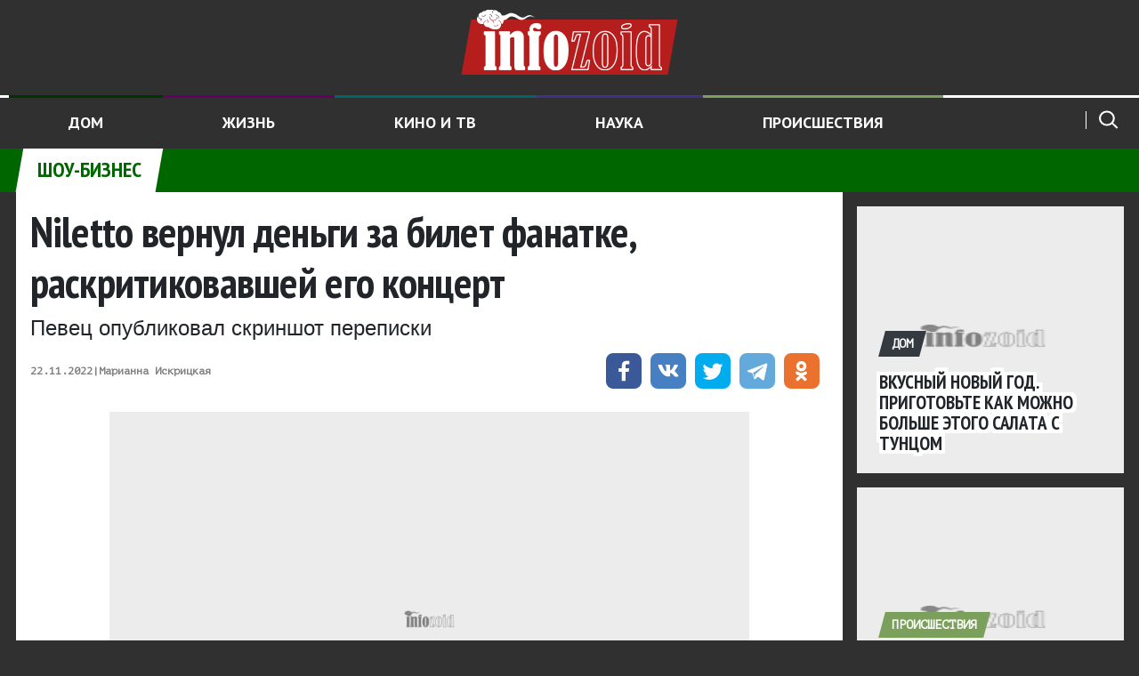

--- FILE ---
content_type: text/html
request_url: https://infozoid.ru/shou-biznes/niletto-vernul-dengi-za-bilet-fanatke-raskritikovavshej-ego-konczert-194808/
body_size: 15185
content:
<!doctype html><html class="no-js" lang="ru-RU" prefix="og: http://ogp.me/ns# article: http://ogp.me/ns/article# profile: http://ogp.me/ns/profile# fb: http://ogp.me/ns/fb#"><head><meta charset="UTF-8"><script>if(navigator.userAgent.match(/MSIE|Internet Explorer/i)||navigator.userAgent.match(/Trident\/7\..*?rv:11/i)){var href=document.location.href;if(!href.match(/[?&]nowprocket/)){if(href.indexOf("?")==-1){if(href.indexOf("#")==-1){document.location.href=href+"?nowprocket=1"}else{document.location.href=href.replace("#","?nowprocket=1#")}}else{if(href.indexOf("#")==-1){document.location.href=href+"&nowprocket=1"}else{document.location.href=href.replace("#","&nowprocket=1#")}}}}</script><script>class RocketLazyLoadScripts{constructor(){this.triggerEvents=["keydown","mousedown","mousemove","touchmove","touchstart","touchend","wheel"],this.userEventHandler=this._triggerListener.bind(this),this.touchStartHandler=this._onTouchStart.bind(this),this.touchMoveHandler=this._onTouchMove.bind(this),this.touchEndHandler=this._onTouchEnd.bind(this),this.clickHandler=this._onClick.bind(this),this.interceptedClicks=[],window.addEventListener("pageshow",(e=>{this.persisted=e.persisted})),window.addEventListener("DOMContentLoaded",(()=>{this._preconnect3rdParties()})),this.delayedScripts={normal:[],async:[],defer:[]},this.allJQueries=[]}_addUserInteractionListener(e){document.hidden?e._triggerListener():(this.triggerEvents.forEach((t=>window.addEventListener(t,e.userEventHandler,{passive:!0}))),window.addEventListener("touchstart",e.touchStartHandler,{passive:!0}),window.addEventListener("mousedown",e.touchStartHandler),document.addEventListener("visibilitychange",e.userEventHandler))}_removeUserInteractionListener(){this.triggerEvents.forEach((e=>window.removeEventListener(e,this.userEventHandler,{passive:!0}))),document.removeEventListener("visibilitychange",this.userEventHandler)}_onTouchStart(e){"HTML"!==e.target.tagName&&(window.addEventListener("touchend",this.touchEndHandler),window.addEventListener("mouseup",this.touchEndHandler),window.addEventListener("touchmove",this.touchMoveHandler,{passive:!0}),window.addEventListener("mousemove",this.touchMoveHandler),e.target.addEventListener("click",this.clickHandler),this._renameDOMAttribute(e.target,"onclick","rocket-onclick"))}_onTouchMove(e){window.removeEventListener("touchend",this.touchEndHandler),window.removeEventListener("mouseup",this.touchEndHandler),window.removeEventListener("touchmove",this.touchMoveHandler,{passive:!0}),window.removeEventListener("mousemove",this.touchMoveHandler),e.target.removeEventListener("click",this.clickHandler),this._renameDOMAttribute(e.target,"rocket-onclick","onclick")}_onTouchEnd(e){window.removeEventListener("touchend",this.touchEndHandler),window.removeEventListener("mouseup",this.touchEndHandler),window.removeEventListener("touchmove",this.touchMoveHandler,{passive:!0}),window.removeEventListener("mousemove",this.touchMoveHandler)}_onClick(e){e.target.removeEventListener("click",this.clickHandler),this._renameDOMAttribute(e.target,"rocket-onclick","onclick"),this.interceptedClicks.push(e),e.preventDefault(),e.stopPropagation(),e.stopImmediatePropagation()}_replayClicks(){window.removeEventListener("touchstart",this.touchStartHandler,{passive:!0}),window.removeEventListener("mousedown",this.touchStartHandler),this.interceptedClicks.forEach((e=>{e.target.dispatchEvent(new MouseEvent("click",{view:e.view,bubbles:!0,cancelable:!0}))}))}_renameDOMAttribute(e,t,n){e.hasAttribute&&e.hasAttribute(t)&&(event.target.setAttribute(n,event.target.getAttribute(t)),event.target.removeAttribute(t))}_triggerListener(){this._removeUserInteractionListener(this),"loading"===document.readyState?document.addEventListener("DOMContentLoaded",this._loadEverythingNow.bind(this)):this._loadEverythingNow()}_preconnect3rdParties(){let e=[];document.querySelectorAll("script[type=rocketlazyloadscript]").forEach((t=>{if(t.hasAttribute("src")){const n=new URL(t.src).origin;n!==location.origin&&e.push({src:n,crossOrigin:t.crossOrigin||"module"===t.getAttribute("data-rocket-type")})}})),e=[...new Map(e.map((e=>[JSON.stringify(e),e]))).values()],this._batchInjectResourceHints(e,"preconnect")}async _loadEverythingNow(){this.lastBreath=Date.now(),this._delayEventListeners(),this._delayJQueryReady(this),this._handleDocumentWrite(),this._registerAllDelayedScripts(),this._preloadAllScripts(),await this._loadScriptsFromList(this.delayedScripts.normal),await this._loadScriptsFromList(this.delayedScripts.defer),await this._loadScriptsFromList(this.delayedScripts.async);try{await this._triggerDOMContentLoaded(),await this._triggerWindowLoad()}catch(e){}window.dispatchEvent(new Event("rocket-allScriptsLoaded")),this._replayClicks()}_registerAllDelayedScripts(){document.querySelectorAll("script[type=rocketlazyloadscript]").forEach((e=>{e.hasAttribute("src")?e.hasAttribute("async")&&!1!==e.async?this.delayedScripts.async.push(e):e.hasAttribute("defer")&&!1!==e.defer||"module"===e.getAttribute("data-rocket-type")?this.delayedScripts.defer.push(e):this.delayedScripts.normal.push(e):this.delayedScripts.normal.push(e)}))}async _transformScript(e){return await this._littleBreath(),new Promise((t=>{const n=document.createElement("script");[...e.attributes].forEach((e=>{let t=e.nodeName;"type"!==t&&("data-rocket-type"===t&&(t="type"),n.setAttribute(t,e.nodeValue))})),e.hasAttribute("src")?(n.addEventListener("load",t),n.addEventListener("error",t)):(n.text=e.text,t());try{e.parentNode.replaceChild(n,e)}catch(e){t()}}))}async _loadScriptsFromList(e){const t=e.shift();return t?(await this._transformScript(t),this._loadScriptsFromList(e)):Promise.resolve()}_preloadAllScripts(){this._batchInjectResourceHints([...this.delayedScripts.normal,...this.delayedScripts.defer,...this.delayedScripts.async],"preload")}_batchInjectResourceHints(e,t){var n=document.createDocumentFragment();e.forEach((e=>{if(e.src){const i=document.createElement("link");i.href=e.src,i.rel=t,"preconnect"!==t&&(i.as="script"),e.getAttribute&&"module"===e.getAttribute("data-rocket-type")&&(i.crossOrigin=!0),e.crossOrigin&&(i.crossOrigin=e.crossOrigin),n.appendChild(i)}})),document.head.appendChild(n)}_delayEventListeners(){let e={};function t(t,n){!function(t){function n(n){return e[t].eventsToRewrite.indexOf(n)>=0?"rocket-"+n:n}e[t]||(e[t]={originalFunctions:{add:t.addEventListener,remove:t.removeEventListener},eventsToRewrite:[]},t.addEventListener=function(){arguments[0]=n(arguments[0]),e[t].originalFunctions.add.apply(t,arguments)},t.removeEventListener=function(){arguments[0]=n(arguments[0]),e[t].originalFunctions.remove.apply(t,arguments)})}(t),e[t].eventsToRewrite.push(n)}function n(e,t){let n=e[t];Object.defineProperty(e,t,{get:()=>n||function(){},set(i){e["rocket"+t]=n=i}})}t(document,"DOMContentLoaded"),t(window,"DOMContentLoaded"),t(window,"load"),t(window,"pageshow"),t(document,"readystatechange"),n(document,"onreadystatechange"),n(window,"onload"),n(window,"onpageshow")}_delayJQueryReady(e){let t=window.jQuery;Object.defineProperty(window,"jQuery",{get:()=>t,set(n){if(n&&n.fn&&!e.allJQueries.includes(n)){n.fn.ready=n.fn.init.prototype.ready=function(t){e.domReadyFired?t.bind(document)(n):document.addEventListener("rocket-DOMContentLoaded",(()=>t.bind(document)(n)))};const t=n.fn.on;n.fn.on=n.fn.init.prototype.on=function(){if(this[0]===window){function e(e){return e.split(" ").map((e=>"load"===e||0===e.indexOf("load.")?"rocket-jquery-load":e)).join(" ")}"string"==typeof arguments[0]||arguments[0]instanceof String?arguments[0]=e(arguments[0]):"object"==typeof arguments[0]&&Object.keys(arguments[0]).forEach((t=>{delete Object.assign(arguments[0],{[e(t)]:arguments[0][t]})[t]}))}return t.apply(this,arguments),this},e.allJQueries.push(n)}t=n}})}async _triggerDOMContentLoaded(){this.domReadyFired=!0,await this._littleBreath(),document.dispatchEvent(new Event("rocket-DOMContentLoaded")),await this._littleBreath(),window.dispatchEvent(new Event("rocket-DOMContentLoaded")),await this._littleBreath(),document.dispatchEvent(new Event("rocket-readystatechange")),await this._littleBreath(),document.rocketonreadystatechange&&document.rocketonreadystatechange()}async _triggerWindowLoad(){await this._littleBreath(),window.dispatchEvent(new Event("rocket-load")),await this._littleBreath(),window.rocketonload&&window.rocketonload(),await this._littleBreath(),this.allJQueries.forEach((e=>e(window).trigger("rocket-jquery-load"))),await this._littleBreath();const e=new Event("rocket-pageshow");e.persisted=this.persisted,window.dispatchEvent(e),await this._littleBreath(),window.rocketonpageshow&&window.rocketonpageshow({persisted:this.persisted})}_handleDocumentWrite(){const e=new Map;document.write=document.writeln=function(t){const n=document.currentScript,i=document.createRange(),r=n.parentElement;let o=e.get(n);void 0===o&&(o=n.nextSibling,e.set(n,o));const s=document.createDocumentFragment();i.setStart(s,0),s.appendChild(i.createContextualFragment(t)),r.insertBefore(s,o)}}async _littleBreath(){Date.now()-this.lastBreath>45&&(await this._requestAnimFrame(),this.lastBreath=Date.now())}async _requestAnimFrame(){return document.hidden?new Promise((e=>setTimeout(e))):new Promise((e=>requestAnimationFrame(e)))}static run(){const e=new RocketLazyLoadScripts;e._addUserInteractionListener(e)}}RocketLazyLoadScripts.run();</script><title>Niletto вернул деньги за билет фанатке, раскритиковавшей его концерт</title><link rel="preload" as="style" href="https://fonts.googleapis.com/css2?family=PT+Mono&#038;family=PT+Sans+Narrow:wght@400;700&#038;family=PT+Sans:ital,wght@0,400;0,700;1,400;1,700&#038;display=swap"/><link rel="stylesheet" href="https://fonts.googleapis.com/css2?family=PT+Mono&#038;family=PT+Sans+Narrow:wght@400;700&#038;family=PT+Sans:ital,wght@0,400;0,700;1,400;1,700&#038;display=swap" media="print" onload="this.media='all'"/><noscript><link rel="stylesheet" href="https://fonts.googleapis.com/css2?family=PT+Mono&#038;family=PT+Sans+Narrow:wght@400;700&#038;family=PT+Sans:ital,wght@0,400;0,700;1,400;1,700&#038;display=swap"/></noscript><link rel="stylesheet" href="https://infozoid.ru/wp-content/cache/min/1/6e7a49b24c0ca07ec8321db55ab0ff39.css" media="all" data-minify="1"/> <link rel="manifest" href="/manifest.json"/> <meta http-equiv="x-ua-compatible" content="ie=edge"/> <meta name="viewport" content="width=device-width, initial-scale=1.0"/> <meta name="copyright" lang="ru" content="«InfoZoid»‎"/> <link rel="pingback" href="https://infozoid.ru/xmlrpc.php"/> <link rel="profile" href="http://gmpg.org/xfn/11"> <link rel="icon" href="/favicon.ico"/> <script type="rocketlazyloadscript">(function(html){html.className = html.className.replace(/\bno-js\b/,'js')})(document.documentElement);</script><meta name="description" content="Российский певец Niletto (Данил Прытков) вернул деньги за билет поклоннице, которой не понравился его концерт. Об этом артист рассказал в своих соцсетях."/><meta name="robots" content="follow, index, max-snippet:-1, max-video-preview:-1, max-image-preview:large"/><link rel="canonical" href="https://infozoid.ru/shou-biznes/niletto-vernul-dengi-za-bilet-fanatke-raskritikovavshej-ego-konczert-194808/"/><meta property="og:locale" content="ru_RU"/><meta property="og:type" content="article"/><meta property="og:title" content="Niletto вернул деньги за билет фанатке, раскритиковавшей его концерт"/><meta property="og:description" content="Российский певец Niletto (Данил Прытков) вернул деньги за билет поклоннице, которой не понравился его концерт. Об этом артист рассказал в своих соцсетях."/><meta property="og:url" content="https://infozoid.ru/shou-biznes/niletto-vernul-dengi-za-bilet-fanatke-raskritikovavshej-ego-konczert-194808/"/><meta property="og:site_name" content="ИнфоЗоид"/><meta property="article:tag" content="артисты"/><meta property="article:section" content="Шоу-бизнес"/><meta property="og:image" content="https://infozoid.ru/wp-content/uploads/2022/11/pevecz-niletto.jpg"/><meta property="og:image:secure_url" content="https://infozoid.ru/wp-content/uploads/2022/11/pevecz-niletto.jpg"/><meta property="og:image:width" content="1200"/><meta property="og:image:height" content="676"/><meta property="og:image:alt" content="Niletto вернул деньги за билет фанатке, раскритиковавшей его концерт"/><meta property="og:image:type" content="image/jpeg"/><meta name="twitter:card" content="summary_large_image"/><meta name="twitter:title" content="Niletto вернул деньги за билет фанатке, раскритиковавшей его концерт"/><meta name="twitter:description" content="Российский певец Niletto (Данил Прытков) вернул деньги за билет поклоннице, которой не понравился его концерт. Об этом артист рассказал в своих соцсетях."/><meta name="twitter:image" content="https://infozoid.ru/wp-content/uploads/2022/11/pevecz-niletto.jpg"/><link href='https://fonts.gstatic.com' crossorigin rel='preconnect'/><style id='wp-emoji-styles-inline-css' type='text/css'> img.wp-smiley, img.emoji { display: inline !important; border: none !important; box-shadow: none !important; height: 1em !important; width: 1em !important; margin: 0 0.07em !important; vertical-align: -0.1em !important; background: none !important; padding: 0 !important; }</style><style id='co-authors-plus-coauthors-style-inline-css' type='text/css'>.wp-block-co-authors-plus-coauthors.is-layout-flow [class*=wp-block-co-authors-plus]{display:inline}</style><style id='co-authors-plus-avatar-style-inline-css' type='text/css'>.wp-block-co-authors-plus-avatar :where(img){height:auto;max-width:100%;vertical-align:bottom}.wp-block-co-authors-plus-coauthors.is-layout-flow .wp-block-co-authors-plus-avatar :where(img){vertical-align:middle}.wp-block-co-authors-plus-avatar:is(.alignleft,.alignright){display:table}.wp-block-co-authors-plus-avatar.aligncenter{display:table;margin-inline:auto}</style><style id='co-authors-plus-image-style-inline-css' type='text/css'>.wp-block-co-authors-plus-image{margin-bottom:0}.wp-block-co-authors-plus-image :where(img){height:auto;max-width:100%;vertical-align:bottom}.wp-block-co-authors-plus-coauthors.is-layout-flow .wp-block-co-authors-plus-image :where(img){vertical-align:middle}.wp-block-co-authors-plus-image:is(.alignfull,.alignwide) :where(img){width:100%}.wp-block-co-authors-plus-image:is(.alignleft,.alignright){display:table}.wp-block-co-authors-plus-image.aligncenter{display:table;margin-inline:auto}</style><style id='elasticpress-related-posts-style-inline-css' type='text/css'>.editor-styles-wrapper .wp-block-elasticpress-related-posts ul,.wp-block-elasticpress-related-posts ul{list-style-type:none;padding:0}.editor-styles-wrapper .wp-block-elasticpress-related-posts ul li a>div{display:inline}</style><style id='classic-theme-styles-inline-css' type='text/css'>/*! This file is auto-generated */.wp-block-button__link{color:#fff;background-color:#32373c;border-radius:9999px;box-shadow:none;text-decoration:none;padding:calc(.667em + 2px) calc(1.333em + 2px);font-size:1.125em}.wp-block-file__button{background:#32373c;color:#fff;text-decoration:none}</style><style id='global-styles-inline-css' type='text/css'>body{--wp--preset--color--black: #000000;--wp--preset--color--cyan-bluish-gray: #abb8c3;--wp--preset--color--white: #ffffff;--wp--preset--color--pale-pink: #f78da7;--wp--preset--color--vivid-red: #cf2e2e;--wp--preset--color--luminous-vivid-orange: #ff6900;--wp--preset--color--luminous-vivid-amber: #fcb900;--wp--preset--color--light-green-cyan: #7bdcb5;--wp--preset--color--vivid-green-cyan: #00d084;--wp--preset--color--pale-cyan-blue: #8ed1fc;--wp--preset--color--vivid-cyan-blue: #0693e3;--wp--preset--color--vivid-purple: #9b51e0;--wp--preset--gradient--vivid-cyan-blue-to-vivid-purple: linear-gradient(135deg,rgba(6,147,227,1) 0%,rgb(155,81,224) 100%);--wp--preset--gradient--light-green-cyan-to-vivid-green-cyan: linear-gradient(135deg,rgb(122,220,180) 0%,rgb(0,208,130) 100%);--wp--preset--gradient--luminous-vivid-amber-to-luminous-vivid-orange: linear-gradient(135deg,rgba(252,185,0,1) 0%,rgba(255,105,0,1) 100%);--wp--preset--gradient--luminous-vivid-orange-to-vivid-red: linear-gradient(135deg,rgba(255,105,0,1) 0%,rgb(207,46,46) 100%);--wp--preset--gradient--very-light-gray-to-cyan-bluish-gray: linear-gradient(135deg,rgb(238,238,238) 0%,rgb(169,184,195) 100%);--wp--preset--gradient--cool-to-warm-spectrum: linear-gradient(135deg,rgb(74,234,220) 0%,rgb(151,120,209) 20%,rgb(207,42,186) 40%,rgb(238,44,130) 60%,rgb(251,105,98) 80%,rgb(254,248,76) 100%);--wp--preset--gradient--blush-light-purple: linear-gradient(135deg,rgb(255,206,236) 0%,rgb(152,150,240) 100%);--wp--preset--gradient--blush-bordeaux: linear-gradient(135deg,rgb(254,205,165) 0%,rgb(254,45,45) 50%,rgb(107,0,62) 100%);--wp--preset--gradient--luminous-dusk: linear-gradient(135deg,rgb(255,203,112) 0%,rgb(199,81,192) 50%,rgb(65,88,208) 100%);--wp--preset--gradient--pale-ocean: linear-gradient(135deg,rgb(255,245,203) 0%,rgb(182,227,212) 50%,rgb(51,167,181) 100%);--wp--preset--gradient--electric-grass: linear-gradient(135deg,rgb(202,248,128) 0%,rgb(113,206,126) 100%);--wp--preset--gradient--midnight: linear-gradient(135deg,rgb(2,3,129) 0%,rgb(40,116,252) 100%);--wp--preset--font-size--small: 13px;--wp--preset--font-size--medium: 20px;--wp--preset--font-size--large: 36px;--wp--preset--font-size--x-large: 42px;--wp--preset--spacing--20: 0.44rem;--wp--preset--spacing--30: 0.67rem;--wp--preset--spacing--40: 1rem;--wp--preset--spacing--50: 1.5rem;--wp--preset--spacing--60: 2.25rem;--wp--preset--spacing--70: 3.38rem;--wp--preset--spacing--80: 5.06rem;--wp--preset--shadow--natural: 6px 6px 9px rgba(0, 0, 0, 0.2);--wp--preset--shadow--deep: 12px 12px 50px rgba(0, 0, 0, 0.4);--wp--preset--shadow--sharp: 6px 6px 0px rgba(0, 0, 0, 0.2);--wp--preset--shadow--outlined: 6px 6px 0px -3px rgba(255, 255, 255, 1), 6px 6px rgba(0, 0, 0, 1);--wp--preset--shadow--crisp: 6px 6px 0px rgba(0, 0, 0, 1);}:where(.is-layout-flex){gap: 0.5em;}:where(.is-layout-grid){gap: 0.5em;}body .is-layout-flow > .alignleft{float: left;margin-inline-start: 0;margin-inline-end: 2em;}body .is-layout-flow > .alignright{float: right;margin-inline-start: 2em;margin-inline-end: 0;}body .is-layout-flow > .aligncenter{margin-left: auto !important;margin-right: auto !important;}body .is-layout-constrained > .alignleft{float: left;margin-inline-start: 0;margin-inline-end: 2em;}body .is-layout-constrained > .alignright{float: right;margin-inline-start: 2em;margin-inline-end: 0;}body .is-layout-constrained > .aligncenter{margin-left: auto !important;margin-right: auto !important;}body .is-layout-constrained > :where(:not(.alignleft):not(.alignright):not(.alignfull)){max-width: var(--wp--style--global--content-size);margin-left: auto !important;margin-right: auto !important;}body .is-layout-constrained > .alignwide{max-width: var(--wp--style--global--wide-size);}body .is-layout-flex{display: flex;}body .is-layout-flex{flex-wrap: wrap;align-items: center;}body .is-layout-flex > *{margin: 0;}body .is-layout-grid{display: grid;}body .is-layout-grid > *{margin: 0;}:where(.wp-block-columns.is-layout-flex){gap: 2em;}:where(.wp-block-columns.is-layout-grid){gap: 2em;}:where(.wp-block-post-template.is-layout-flex){gap: 1.25em;}:where(.wp-block-post-template.is-layout-grid){gap: 1.25em;}.has-black-color{color: var(--wp--preset--color--black) !important;}.has-cyan-bluish-gray-color{color: var(--wp--preset--color--cyan-bluish-gray) !important;}.has-white-color{color: var(--wp--preset--color--white) !important;}.has-pale-pink-color{color: var(--wp--preset--color--pale-pink) !important;}.has-vivid-red-color{color: var(--wp--preset--color--vivid-red) !important;}.has-luminous-vivid-orange-color{color: var(--wp--preset--color--luminous-vivid-orange) !important;}.has-luminous-vivid-amber-color{color: var(--wp--preset--color--luminous-vivid-amber) !important;}.has-light-green-cyan-color{color: var(--wp--preset--color--light-green-cyan) !important;}.has-vivid-green-cyan-color{color: var(--wp--preset--color--vivid-green-cyan) !important;}.has-pale-cyan-blue-color{color: var(--wp--preset--color--pale-cyan-blue) !important;}.has-vivid-cyan-blue-color{color: var(--wp--preset--color--vivid-cyan-blue) !important;}.has-vivid-purple-color{color: var(--wp--preset--color--vivid-purple) !important;}.has-black-background-color{background-color: var(--wp--preset--color--black) !important;}.has-cyan-bluish-gray-background-color{background-color: var(--wp--preset--color--cyan-bluish-gray) !important;}.has-white-background-color{background-color: var(--wp--preset--color--white) !important;}.has-pale-pink-background-color{background-color: var(--wp--preset--color--pale-pink) !important;}.has-vivid-red-background-color{background-color: var(--wp--preset--color--vivid-red) !important;}.has-luminous-vivid-orange-background-color{background-color: var(--wp--preset--color--luminous-vivid-orange) !important;}.has-luminous-vivid-amber-background-color{background-color: var(--wp--preset--color--luminous-vivid-amber) !important;}.has-light-green-cyan-background-color{background-color: var(--wp--preset--color--light-green-cyan) !important;}.has-vivid-green-cyan-background-color{background-color: var(--wp--preset--color--vivid-green-cyan) !important;}.has-pale-cyan-blue-background-color{background-color: var(--wp--preset--color--pale-cyan-blue) !important;}.has-vivid-cyan-blue-background-color{background-color: var(--wp--preset--color--vivid-cyan-blue) !important;}.has-vivid-purple-background-color{background-color: var(--wp--preset--color--vivid-purple) !important;}.has-black-border-color{border-color: var(--wp--preset--color--black) !important;}.has-cyan-bluish-gray-border-color{border-color: var(--wp--preset--color--cyan-bluish-gray) !important;}.has-white-border-color{border-color: var(--wp--preset--color--white) !important;}.has-pale-pink-border-color{border-color: var(--wp--preset--color--pale-pink) !important;}.has-vivid-red-border-color{border-color: var(--wp--preset--color--vivid-red) !important;}.has-luminous-vivid-orange-border-color{border-color: var(--wp--preset--color--luminous-vivid-orange) !important;}.has-luminous-vivid-amber-border-color{border-color: var(--wp--preset--color--luminous-vivid-amber) !important;}.has-light-green-cyan-border-color{border-color: var(--wp--preset--color--light-green-cyan) !important;}.has-vivid-green-cyan-border-color{border-color: var(--wp--preset--color--vivid-green-cyan) !important;}.has-pale-cyan-blue-border-color{border-color: var(--wp--preset--color--pale-cyan-blue) !important;}.has-vivid-cyan-blue-border-color{border-color: var(--wp--preset--color--vivid-cyan-blue) !important;}.has-vivid-purple-border-color{border-color: var(--wp--preset--color--vivid-purple) !important;}.has-vivid-cyan-blue-to-vivid-purple-gradient-background{background: var(--wp--preset--gradient--vivid-cyan-blue-to-vivid-purple) !important;}.has-light-green-cyan-to-vivid-green-cyan-gradient-background{background: var(--wp--preset--gradient--light-green-cyan-to-vivid-green-cyan) !important;}.has-luminous-vivid-amber-to-luminous-vivid-orange-gradient-background{background: var(--wp--preset--gradient--luminous-vivid-amber-to-luminous-vivid-orange) !important;}.has-luminous-vivid-orange-to-vivid-red-gradient-background{background: var(--wp--preset--gradient--luminous-vivid-orange-to-vivid-red) !important;}.has-very-light-gray-to-cyan-bluish-gray-gradient-background{background: var(--wp--preset--gradient--very-light-gray-to-cyan-bluish-gray) !important;}.has-cool-to-warm-spectrum-gradient-background{background: var(--wp--preset--gradient--cool-to-warm-spectrum) !important;}.has-blush-light-purple-gradient-background{background: var(--wp--preset--gradient--blush-light-purple) !important;}.has-blush-bordeaux-gradient-background{background: var(--wp--preset--gradient--blush-bordeaux) !important;}.has-luminous-dusk-gradient-background{background: var(--wp--preset--gradient--luminous-dusk) !important;}.has-pale-ocean-gradient-background{background: var(--wp--preset--gradient--pale-ocean) !important;}.has-electric-grass-gradient-background{background: var(--wp--preset--gradient--electric-grass) !important;}.has-midnight-gradient-background{background: var(--wp--preset--gradient--midnight) !important;}.has-small-font-size{font-size: var(--wp--preset--font-size--small) !important;}.has-medium-font-size{font-size: var(--wp--preset--font-size--medium) !important;}.has-large-font-size{font-size: var(--wp--preset--font-size--large) !important;}.has-x-large-font-size{font-size: var(--wp--preset--font-size--x-large) !important;}.wp-block-navigation a:where(:not(.wp-element-button)){color: inherit;}:where(.wp-block-post-template.is-layout-flex){gap: 1.25em;}:where(.wp-block-post-template.is-layout-grid){gap: 1.25em;}:where(.wp-block-columns.is-layout-flex){gap: 2em;}:where(.wp-block-columns.is-layout-grid){gap: 2em;}.wp-block-pullquote{font-size: 1.5em;line-height: 1.6;}</style><link rel="https://api.w.org/" href="https://infozoid.ru/wp-json/"/><link rel="EditURI" type="application/rsd+xml" title="RSD" href="https://infozoid.ru/xmlrpc.php?rsd"/><meta name="generator" content="WordPress 6.4.5"/><link rel='shortlink' href='https://infozoid.ru/?p=194808'/><link rel="alternate" type="application/json+oembed" href="https://infozoid.ru/wp-json/oembed/1.0/embed?url=https%3A%2F%2Finfozoid.ru%2Fshou-biznes%2Fniletto-vernul-dengi-za-bilet-fanatke-raskritikovavshej-ego-konczert-194808%2F"/><link rel="alternate" type="text/xml+oembed" href="https://infozoid.ru/wp-json/oembed/1.0/embed?url=https%3A%2F%2Finfozoid.ru%2Fshou-biznes%2Fniletto-vernul-dengi-za-bilet-fanatke-raskritikovavshej-ego-konczert-194808%2F&#038;format=xml"/><link rel="amphtml" href="https://infozoid.ru/shou-biznes/niletto-vernul-dengi-za-bilet-fanatke-raskritikovavshej-ego-konczert-194808/?amp"> <meta name="yandex-verification" content="a47e1075cb60f96d"/> <meta name="msapplication-TileColor" content="#ffffff"/> <meta name="msapplication-TileImage" content="/ms-icon-144x144.png"/> <meta name="msvalidate.01" content="13DFD495A6A21226C33225FEE601FE75"/> <meta name="theme-color" content="#ffffff"/> <script type="rocketlazyloadscript">window.yaContextCb = window.yaContextCb || []</script></head><body class="default js-stickybit-parent parent page-single page-new" >  <script type="rocketlazyloadscript" data-rocket-type="text/javascript" > (function(m,e,t,r,i,k,a){m[i]=m[i]||function(){(m[i].a=m[i].a||[]).push(arguments)}; m[i].l=1*new Date();k=e.createElement(t),a=e.getElementsByTagName(t)[0],k.async=1,k.src=r,a.parentNode.insertBefore(k,a)}) (window, document, "script", "https://mc.yandex.ru/metrika/tag.js", "ym"); ym(54388033, "init", { clickmap:true, trackLinks:true, accurateTrackBounce:true }); </script> <noscript><div><img src="https://mc.yandex.ru/watch/54388033" style="position:absolute; left:-9999px;" alt=""/></div></noscript> <script type="rocketlazyloadscript" data-rocket-type="text/javascript"> new Image().src = "//counter.yadro.ru/hit?r"+ escape(document.referrer)+((typeof(screen)=="undefined")?"": ";s"+screen.width+"*"+screen.height+"*"+(screen.colorDepth? screen.colorDepth:screen.pixelDepth))+";u"+escape(document.URL)+ ";h"+escape(document.title.substring(0,150))+ ";"+Math.random();</script><script type="rocketlazyloadscript" data-rocket-type="text/javascript"> function updateLiveInternetCounter() { new Image().src = '//counter.yadro.ru/hit?r='+ ((typeof(screen)=='undefined')?'':';s'+screen.width+ '*'+screen.height+'*'+(screen.colorDepth?screen.colorDepth: screen.pixelDepth))+';u'+escape(document.URL)+ ';h'+escape(document.title.substring(0,80))+';'+Math.random(); }</script><script type="rocketlazyloadscript"> function isInViewport(element) { const rect = element.getBoundingClientRect(); return ( rect.top >= 0 && rect.left >= 0 && rect.bottom <= (window.innerHeight || document.documentElement.clientHeight) && rect.right <= (window.innerWidth || document.documentElement.clientWidth) ); } document.addEventListener('scroll', function () { const h1 = document.querySelectorAll('h1'); [].forEach.call(h1, function(el) { if(isInViewport(el) && el.getAttribute('data-url') != window.location.href){ let permalink = el.getAttribute('data-url'); let title = el.innerHTML; history.pushState(null, title, permalink); document.title = title; if (typeof gtag != 'function') { window.dataLayer = window.dataLayer || []; function gtag(){dataLayer.push(arguments);} } gtag('config', 'UA-143507442-1', {'page_path': permalink.replace("https://infozoid.ru","")}); var options = { "title" : title } ym(54388033, 'hit', permalink, options); if (typeof updateLiveInternetCounter != 'function') { function updateLiveInternetCounter() { new Image().src = '//counter.yadro.ru/hit?r='+ ((typeof(screen)=='undefined')?'':';s'+screen.width+ '*'+screen.height+'*'+(screen.colorDepth?screen.colorDepth: screen.pixelDepth))+';u'+escape(document.URL)+ ';h'+escape(document.title.substring(0,80))+';'+Math.random(); } } updateLiveInternetCounter(); } }); }); </script><header class="header"> <a class="scroll-to-top" > <svg width="40" height="40" class="align-baseline svg-icon"> <use xlink:href="/wp-content/themes/infozoid/assets/img/sprites-svg/dist/sprite.svg#scroll-to-top"></use> </svg> <span>Наверх</span> </a> <div class="container-fluid clearfix"> <div class="row"> <div class="col-12 col-md-12 col-lg-12 col-xl-12 text-center"> <a class="d-inline-block logo" href="/" title="InfoZoid"> <img class="img-fluid" src="/wp-content/themes/infozoid/assets/img/infozoid-logo.png" width="208" height="68" alt=""/> </a> </div> </div> </div> <div class="header__nav header__nav--index position-relative d-md-flex d-none"> <div class="container-fluid clearfix"> <div class="row js-stick-header"> <div class="col-12 order-xs-8 col-md-10 order-2 order-md-0 pl-15 pr-15 pl-md-0 pr-md-0"> <div class="header__nav__stick"><ul id="menu-levoe-menyu" class="nav d-block d-md-flex"><li id="menu-item-11231839" class="nav-item nav-item--subnav"><a href="https://infozoid.ru/household/" class="nav-link nav-link--darkgreen">Дом</a></li><li id="menu-item-11231838" class="nav-item nav-item--subnav"><a href="https://infozoid.ru/life/" class="nav-link nav-link--plum">Жизнь</a></li><li id="menu-item-152694" class="nav-item nav-item--subnav"><a href="https://infozoid.ru/kino/" class="nav-link nav-link--bluegreen">Кино и ТВ</a></li><li id="menu-item-11231840" class="nav-item nav-item--subnav"><a href="https://infozoid.ru/scitech/" class="nav-link nav-link--darkpurple">Наука</a></li><li id="menu-item-152676" class="nav-item nav-item--subnav"><a href="https://infozoid.ru/proishestvia/" class="nav-link nav-link--asparagus">Происшествия</a></li></ul></div> </div> <div class="col-12 order-xs-2 col-md-2 order-1 order-md-0 pl-15 pl-md-0"> <form class="searchform d-block d-sm-block d-lg-block mx-2 mt-4 pt-2 mb-4 mx-md-0 mt-md-1 pt-md-2 mb-md-0" method="GET" action="/search_gcse/"> <button class="searchform__btn" type="submit"> <svg viewBox="0 0 24 25" class="align-baseline svg-icon"> <use xlink:href="/wp-content/themes/infozoid/assets/img/sprites-svg/dist/sprite.svg#lens"></use> </svg> </button> <input name="q" type="search" placeholder="Поиск по сайту"/> </form> </div> </div> </div> </div></header>  <div class="section-header section-header--grassgrreen"> <div class="container-fluid"> <h4 class="section-header__title"> <span> Шоу-бизнес </span> </h4> </div> </div> <main class="main"> <div class="container-fluid"> <div id="ajax-load-more"> <div class="alm-listing alm-ajax"> <div class="alm-reveal"> <div class="row clearfix"> <div class="col-12 col-xl-9"> <div class="onenews" itemscope itemtype="http://schema.org/NewsArticle"> <meta itemprop="articleSection" content="Шоу-бизнес"/> <meta itemprop="genre" content="Шоу-бизнес"/> <link itemprop="mainEntityOfPage" href="https://infozoid.ru/shou-biznes/niletto-vernul-dengi-za-bilet-fanatke-raskritikovavshej-ego-konczert-194808/"/> <div class="onenews__header"> <div class="d-none" itemprop="publisher" itemscope itemtype="https://schema.org/Organization"> <meta itemprop="name" content="ИнфоЗоид"/> <link itemprop="url" href="https://infozoid.ru"/> <meta itemprop="telephone" content="+79264262951"/> <div itemprop="address" itemscope itemtype="https://schema.org/PostalAddress"> <span itemprop="streetAddress">а/я 33</span> <span itemprop="postalCode">109469</span> <span itemprop="addressLocality">Москва, Россия</span> </div> <div class="d-none" itemprop="logo image" itemscope itemtype="https://schema.org/ImageObject"> <img class="d-none" itemprop="url contentUrl" src="https://infozoid.ru/wp-content/themes/infozoid/assets/img/infozoid-logo.png"/> </div> </div> <meta itemprop="inLanguage" content="ru"/> <meta itemprop="dateModified" content="2022-11-22T16:50:26+03:00 "/> <h1 itemprop="name headline" class="onenews__title" data-url="https://infozoid.ru/shou-biznes/niletto-vernul-dengi-za-bilet-fanatke-raskritikovavshej-ego-konczert-194808/"> Niletto вернул деньги за билет фанатке, раскритиковавшей его концерт </h1> <h2>Певец опубликовал скриншот переписки</h2> <div class="publication__data d-flex justify-content-between align-items-center"> <span> <span class="publication__number" itemprop="datePublished" content="2022-11-22">22.11.2022</span>|<span class="publication__number" itemprop="author" itemscope itemtype="http://schema.org/Person">Марианна Искрицкая<meta itemprop="name" content="Марианна Искрицкая"/><link itemprop="url" href="https://infozoid.ru/author/cap-zagudalina/"/></span> </span> <div class="ya-share2"> <div class="ya-share2__list"> <a rel="nofollow noopener" class="ya-share2__item facebook" target="_blank" href="https://www.facebook.com/sharer.php?src=sp&u=https%3A%2F%2Finfozoid.ru%2Fshou-biznes%2Fniletto-vernul-dengi-za-bilet-fanatke-raskritikovavshej-ego-konczert-194808%2F%3Futm_from%3Dfb_share&title=Niletto+%D0%B2%D0%B5%D1%80%D0%BD%D1%83%D0%BB+%D0%B4%D0%B5%D0%BD%D1%8C%D0%B3%D0%B8+%D0%B7%D0%B0+%D0%B1%D0%B8%D0%BB%D0%B5%D1%82+%D1%84%D0%B0%D0%BD%D0%B0%D1%82%D0%BA%D0%B5%2C+%D1%80%D0%B0%D1%81%D0%BA%D1%80%D0%B8%D1%82%D0%B8%D0%BA%D0%BE%D0%B2%D0%B0%D0%B2%D1%88%D0%B5%D0%B9+%D0%B5%D0%B3%D0%BE+%D0%BA%D0%BE%D0%BD%D1%86%D0%B5%D1%80%D1%82"><span class="ya-share2__badge"><span class="ya-share2__icon"></span></span></a> <a rel="nofollow noopener" class="ya-share2__item vk" target="_blank" href="https://vk.com/share.php?url=https%3A%2F%2Finfozoid.ru%2Fshou-biznes%2Fniletto-vernul-dengi-za-bilet-fanatke-raskritikovavshej-ego-konczert-194808%2F%3Futm_from%3Dvk_share&title=Niletto+%D0%B2%D0%B5%D1%80%D0%BD%D1%83%D0%BB+%D0%B4%D0%B5%D0%BD%D1%8C%D0%B3%D0%B8+%D0%B7%D0%B0+%D0%B1%D0%B8%D0%BB%D0%B5%D1%82+%D1%84%D0%B0%D0%BD%D0%B0%D1%82%D0%BA%D0%B5%2C+%D1%80%D0%B0%D1%81%D0%BA%D1%80%D0%B8%D1%82%D0%B8%D0%BA%D0%BE%D0%B2%D0%B0%D0%B2%D1%88%D0%B5%D0%B9+%D0%B5%D0%B3%D0%BE+%D0%BA%D0%BE%D0%BD%D1%86%D0%B5%D1%80%D1%82"><span class="ya-share2__badge"><span class="ya-share2__icon"></span></span></a> <a rel="nofollow noopener" class="ya-share2__item twitter" target="_blank" href="https://twitter.com/intent/tweet?text=&Niletto+%D0%B2%D0%B5%D1%80%D0%BD%D1%83%D0%BB+%D0%B4%D0%B5%D0%BD%D1%8C%D0%B3%D0%B8+%D0%B7%D0%B0+%D0%B1%D0%B8%D0%BB%D0%B5%D1%82+%D1%84%D0%B0%D0%BD%D0%B0%D1%82%D0%BA%D0%B5%2C+%D1%80%D0%B0%D1%81%D0%BA%D1%80%D0%B8%D1%82%D0%B8%D0%BA%D0%BE%D0%B2%D0%B0%D0%B2%D1%88%D0%B5%D0%B9+%D0%B5%D0%B3%D0%BE+%D0%BA%D0%BE%D0%BD%D1%86%D0%B5%D1%80%D1%82&url=https%3A%2F%2Finfozoid.ru%2Fshou-biznes%2Fniletto-vernul-dengi-za-bilet-fanatke-raskritikovavshej-ego-konczert-194808%2F%3Futm_from%3Dt_share"><span class="ya-share2__badge"><span class="ya-share2__icon"></span></span></a> <a rel="nofollow noopener" class="ya-share2__item telegram" target="_blank" href="tg://msg_url?url=https%3A%2F%2Finfozoid.ru%2Fshou-biznes%2Fniletto-vernul-dengi-za-bilet-fanatke-raskritikovavshej-ego-konczert-194808%2F%3Futm_from%3Dtg_share&text=Niletto+%D0%B2%D0%B5%D1%80%D0%BD%D1%83%D0%BB+%D0%B4%D0%B5%D0%BD%D1%8C%D0%B3%D0%B8+%D0%B7%D0%B0+%D0%B1%D0%B8%D0%BB%D0%B5%D1%82+%D1%84%D0%B0%D0%BD%D0%B0%D1%82%D0%BA%D0%B5%2C+%D1%80%D0%B0%D1%81%D0%BA%D1%80%D0%B8%D1%82%D0%B8%D0%BA%D0%BE%D0%B2%D0%B0%D0%B2%D1%88%D0%B5%D0%B9+%D0%B5%D0%B3%D0%BE+%D0%BA%D0%BE%D0%BD%D1%86%D0%B5%D1%80%D1%82"><span class="ya-share2__badge"><span class="ya-share2__icon"></span></span></a> <a rel="nofollow noopener" class="ya-share2__item ok" target="_blank" href="https://connect.ok.ru/offer?url=https%3A%2F%2Finfozoid.ru%2Fshou-biznes%2Fniletto-vernul-dengi-za-bilet-fanatke-raskritikovavshej-ego-konczert-194808%2F%3Futm_from%3Dok_share&title=Niletto+%D0%B2%D0%B5%D1%80%D0%BD%D1%83%D0%BB+%D0%B4%D0%B5%D0%BD%D1%8C%D0%B3%D0%B8+%D0%B7%D0%B0+%D0%B1%D0%B8%D0%BB%D0%B5%D1%82+%D1%84%D0%B0%D0%BD%D0%B0%D1%82%D0%BA%D0%B5%2C+%D1%80%D0%B0%D1%81%D0%BA%D1%80%D0%B8%D1%82%D0%B8%D0%BA%D0%BE%D0%B2%D0%B0%D0%B2%D1%88%D0%B5%D0%B9+%D0%B5%D0%B3%D0%BE+%D0%BA%D0%BE%D0%BD%D1%86%D0%B5%D1%80%D1%82"><span class="ya-share2__badge"><span class="ya-share2__icon"></span></span></a> </div> </div> </div> </div> <div class="onenews__body"> <div class="d-flex justify-content-center"> <figure itemprop="image" itemscope itemtype="http://schema.org/ImageObject" id="attachment_194809"> <link itemprop="url" href="https://infozoid.ru/wp-content/uploads/2022/11/pevecz-niletto-782x441.jpg"/> <link itemprop="contentUrl" href="https://infozoid.ru/wp-content/uploads/2022/11/pevecz-niletto-782x441.jpg"/> <img width="780" height="440" src="/wp-content/themes/infozoid/assets/img/placeholder-852-558.png" class="avatar avatar-small photo wp-post-image lazyload" alt="" decoding="async" fetchpriority="high" data-src="https://infozoid.ru/wp-content/uploads/2022/11/pevecz-niletto-782x441.jpg"> </figure> </div> <div class="micromarking" itemprop="articleBody"> <p>Российский певец Niletto (Данил Прытков) вернул деньги за билет поклоннице, которой не понравился его концерт. Об этом артист рассказал в своих соцсетях.</p><p>Niletto опубликовал переписку с побывавшей на его шоу девушкой, которая назвала его выступление «отстоем». Фанатка заявила, что на концерте был ужасный звук, из-за чего нельзя было разобрать речь артиста.</p><p>Певец поинтересовался, сколько денег поклонница отдала за билет, после чего перевел ей такую же сумму и предложил больше не приходить на его выступления.</p><p>«А что называется неуважением, так это лично писать артисту такие слова. Я лично не управляю этим. Я отправляю вам деньги за билет из личного кармана, но чтобы больше вас на своих концертах я не видел, мне такая энергия не нужна!» — написал певец, после чего заблокировал поклонницу.</p> </div> <meta itemprop="keywords" content="артисты"/> <div class="tags-list my-4 pb-2"> <a class="mr-3 sticker sticker--asparagus" href="https://infozoid.ru/tag/artisty/"> <span>артисты</span> </a> </div> </div> <div class='yarpp yarpp-related yarpp-related-website yarpp-template-yarpp-template-example'> <section class="related-links"> <h4 class="related-links__title"> <span>Читайте также</span><span></span> </h4> <div class="related-links__item"> <a class="related-links__item-name" href="https://infozoid.ru/shou-biznes/lolita-proehalas-na-podmoskovnoj-elektrichke-i-podelilas-vpechatleniyami-194519/"> Лолита проехалась на подмосковной электричке и поделилась впечатлениями </a> <div class="publication__data"> <span class="publication__number">29.10.2022</span> </div> </div> <div class="related-links__item"> <a class="related-links__item-name" href="https://infozoid.ru/shou-biznes/selin-dion-snova-otmenila-gastroli-iz-za-problem-so-zdorovem-185708/"> Селин Дион снова отменила гастроли из-за проблем со здоровьем </a> <div class="publication__data"> <span class="publication__number">30.04.2022</span> </div> </div> <div class="related-links__item"> <a class="related-links__item-name" href="https://infozoid.ru/shou-biznes/polina-gagarina-pereexala-v-novyj-zagorodnyj-dom-172834/"> Полина Гагарина переехала в новый загородный дом </a> <div class="publication__data"> <span class="publication__number">27.12.2021</span> </div> </div> <div class="related-links__item"> <a class="related-links__item-name" href="https://infozoid.ru/shou-biznes/irina-dubcova-rasskazala-o-psixologicheskom-davlenii-na-semkax-fabriki-zvezd-162320/"> Ирина Дубцова рассказала о психологическом давлении на съемках «Фабрики звезд» </a> <div class="publication__data"> <span class="publication__number">14.07.2021</span> </div> </div> </section></div> </div> </div> <div class="col-12 col-xl-3 d-none d-xl-block"> <div class="right-side py-3"> <div class="article cell"> <a class="article__frame" href="https://infozoid.ru/household/tunecz-i-apelsiny-v-salate-11231785/"> <img width="558px" height="314px" class="d-block lazyload" src="/wp-content/themes/infozoid/assets/img/placeholder-264-264.png" data-src="https://infozoid.ru/wp-content/uploads/2024/12/image-2024-12-24-135017-558x319.jpg" alt="Вкусный Новый год. Приготовьте как можно больше этого салата с тунцом" /> </a> <div class="article__body"> <p> Тунец встретится с апельсинами и огурцами в этом вкуснейшем блюде </p> <span class="sticker-group"> <a class="sticker sticker--darkgreen" href="https://infozoid.ru/household/"> <span> Дом </span> </a> </span> <a class="article__title" href="https://infozoid.ru/household/tunecz-i-apelsiny-v-salate-11231785/"> Вкусный Новый год. Приготовьте как можно больше этого салата с тунцом </a> </div> </div> <div class="article cell"> <a class="article__frame" href="https://infozoid.ru/proishestvia/kurersha-nanesla-beremennoj-zhenshhine-14-nozhevyh-udarov-iz-za-chaevyh-11231811/"> <img width="558px" height="314px" class="d-block lazyload" src="/wp-content/themes/infozoid/assets/img/placeholder-264-264.png" data-src="https://infozoid.ru/wp-content/uploads/2024/12/napadenie-s-nozhom-558x314.jpg" alt="Курьерша нанесла беременной женщине 14 ножевых ударов из-за чаевых" /> </a> <div class="article__body"> <p> Агрессивная доставщица пиццы вначале отказалась выдать сдачу </p> <span class="sticker-group"> <a class="sticker sticker--asparagus" href="https://infozoid.ru/proishestvia/"> <span> Происшествия </span> </a> </span> <a class="article__title" href="https://infozoid.ru/proishestvia/kurersha-nanesla-beremennoj-zhenshhine-14-nozhevyh-udarov-iz-za-chaevyh-11231811/"> Курьерша нанесла беременной женщине 14 ножевых ударов из-за чаевых </a> </div> </div> <div class="article cell"> <a class="article__frame" href="https://infozoid.ru/proishestvia/v-tailande-dvuhmetrovaya-zmeya-zapolzla-v-bassejn-s-lyudmi-11231802/"> <img width="558px" height="314px" class="d-block lazyload" src="/wp-content/themes/infozoid/assets/img/placeholder-264-264.png" data-src="https://infozoid.ru/wp-content/uploads/2024/12/piton-v-bassejne-558x314.jpg" alt="В Таиланде двухметровая змея заползла в бассейн с людьми" /> </a> <div class="article__body"> <p> Сотрудники отеля выловили питона из бассейна </p> <span class="sticker-group"> <a class="sticker sticker--asparagus" href="https://infozoid.ru/proishestvia/"> <span> Происшествия </span> </a> </span> <a class="article__title" href="https://infozoid.ru/proishestvia/v-tailande-dvuhmetrovaya-zmeya-zapolzla-v-bassejn-s-lyudmi-11231802/"> В Таиланде двухметровая змея заползла в бассейн с людьми </a> </div> </div> <div class="article cell"> <a class="article__frame" href="https://infozoid.ru/gloss/tejlor-svift-podogrela-sluhi-o-pomolvke-s-trevisom-kelsi-11231735/"> <img width="558px" height="314px" class="d-block lazyload" src="/wp-content/themes/infozoid/assets/img/placeholder-264-264.png" data-src="https://infozoid.ru/wp-content/uploads/2024/12/tejlor-svift-i-teevis-kelsi-558x314.jpg" alt="Тейлор Свифт подогрела слухи о помолвке с Трэвисом Келси" /> </a> <div class="article__body"> <p> Поклонники заметили на фото Тейлор Свифт любопытную деталь </p> <span class="sticker-group"> <a class="sticker sticker--wine" href="https://infozoid.ru/gloss/"> <span> Глянец </span> </a> </span> <a class="article__title" href="https://infozoid.ru/gloss/tejlor-svift-podogrela-sluhi-o-pomolvke-s-trevisom-kelsi-11231735/"> Тейлор Свифт подогрела слухи о помолвке с Трэвисом Келси </a> </div> </div> <div class="article cell"> <a class="article__frame" href="https://infozoid.ru/shou-biznes/v-ssha-obnaruzhili-neizdannye-zapisi-majkla-dzheksona-11231516/"> <img width="558px" height="314px" class="d-block lazyload" src="/wp-content/themes/infozoid/assets/img/placeholder-264-264.png" data-src="https://infozoid.ru/wp-content/uploads/2024/12/majkl-dzhekson-v-studii-zvukozapisi-558x314.jpg" alt="В США обнаружили неизданные записи Майкла Джексона" /> </a> <div class="article__body"> <p> На заброшенном складе в Калифорнии найдены 12 кассет с записями Майкла Джексона </p> <span class="sticker-group"> <a class="sticker sticker--grassgrreen" href="https://infozoid.ru/shou-biznes/"> <span> Шоу-бизнес </span> </a> </span> <a class="article__title" href="https://infozoid.ru/shou-biznes/v-ssha-obnaruzhili-neizdannye-zapisi-majkla-dzheksona-11231516/"> В США обнаружили неизданные записи Майкла Джексона </a> </div> </div> <div class="article cell"> <a class="article__frame" href="https://infozoid.ru/gloss/anna-sedokova-obratilas-k-umershemu-byvshemu-muzhu-11231796/"> <img width="558px" height="314px" class="d-block lazyload" src="/wp-content/themes/infozoid/assets/img/placeholder-264-264.png" data-src="https://infozoid.ru/wp-content/uploads/2022/02/Anna-Sedokova-558x314.jpg" alt="Анна Седокова обратилась к умершему бывшему мужу" /> </a> <div class="article__body"> <p> Седокова написала в соцсетях обращение к Янису Тимме </p> <span class="sticker-group"> <a class="sticker sticker--wine" href="https://infozoid.ru/gloss/"> <span> Глянец </span> </a> </span> <a class="article__title" href="https://infozoid.ru/gloss/anna-sedokova-obratilas-k-umershemu-byvshemu-muzhu-11231796/"> Анна Седокова обратилась к умершему бывшему мужу </a> </div> </div></div> </div> </div> </div> </div> </div> </div> </main> <div id="ajax-load-more" class="ajax-load-more-wrap grey" data-alm-id="" data-canonical-url="https://infozoid.ru/shou-biznes/niletto-vernul-dengi-za-bilet-fanatke-raskritikovavshej-ego-konczert-194808/" data-slug="niletto-vernul-dengi-za-bilet-fanatke-raskritikovavshej-ego-konczert" data-post-id="194808" data-localized="ajax_load_more_vars" data-alm-object="ajax_load_more"><div aria-live="polite" aria-atomic="true" class="alm-listing alm-ajax" data-container-type="div" data-loading-style="grey" data-repeater="template_1" data-post-type="anew" data-post-not-in="194808" data-order="DESC" data-orderby="date" data-offset="0" data-posts-per-page="1" data-scroll-distance="50" data-button-label="Load More" data-prev-button-label="Load Previous" data-destroy-after="50"></div><style>.alm-load-more-btn.done{display:none!important;}#ajax-load-more{/*clear:both;*/}</style><div class="alm-btn-wrap" data-rel="ajax-load-more"><button class="alm-load-more-btn more btn" type="button">Load More</button></div></div> </div></main><footer class="footer js-footer"> <div class="footer__inner"> <span class="footer__direct js-footer-direct open"> <span class="float-right d-none d-md-block"> ©2025 Infozoid.Ru Все права защищены </span> </span> <div class="container-fluid"> <div class="d-flex flex-column"> <div class="footer__body d-flex justify-content-between align-items-center py-3"> <a class="footer__logo align-self-start" > <img class="js-footer-logo open" src="/wp-content/themes/infozoid/assets/img/infosoid-logo-footer.png" width="66" height="22" alt=""/> </a> <ul class="nav d-block d-md-flex"> <li class="nav-item"><a class="nav-link" href="https://infozoid.ru/contacts/">Контакты</a></li> <li class="nav-item"><a class="nav-link" href="https://infozoid.ru/rules/">Правила цитирования</a></li> </ul> <div class="d-none d-md-none"> <p> <a >Правовая информация</a> </p> <p> <a >Перейти на полную версию сайта</a> </p> </div> <div class="flex"> <span class="footer__age">16+</span> </div> </div> <span class="footer__delimiter mt-0 mb-4"></span> <div class="footer__copyright text-center"> <p> © 2025 Infozoid.Ru Все права защищены. </p> </div> </div> </div> </div></footer><script type="rocketlazyloadscript" data-minify="1" src="https://infozoid.ru/wp-content/cache/min/1/wp-content/themes/infozoid/assets/js/app.js?ver=1738848750" defer></script><script type="rocketlazyloadscript" src="/wp-content/themes/infozoid/assets/js/vendor/svg4everybody/svg4everybody.legacy.min.js" defer></script><script type="rocketlazyloadscript">window.addEventListener('DOMContentLoaded', function() { svg4everybody(); jQuery(document).on('DOMNodeInserted', 'body', function() { jQuery("img.lazyload").lazyload({ effect: 'fadeIn' }); });});</script><script type="rocketlazyloadscript" data-rocket-type="text/javascript" id="ajax_load_more_vars">var ajax_load_more_vars = {"id":"ajax-load-more","script":"ajax_load_more_vars","defaults":{"cache":"true","cache_id":"1948080","container_type":"div","repeater":"template_1","post_type":"anew","posts_per_page":"1","scroll_distance":"50","destroy_after":"50","post__not_in":"194808"}}</script><script type="text/javascript" id="google_cse_v2-js-extra">/* <![CDATA[ */var scriptParams = {"google_search_engine_id":"017270458859986939285:2vhdtiq5dtm"};/* ]]> */</script><script type="rocketlazyloadscript" data-rocket-type="text/javascript" id="rocket-browser-checker-js-after">/* <![CDATA[ */"use strict";var _createClass=function(){function defineProperties(target,props){for(var i=0;i<props.length;i++){var descriptor=props[i];descriptor.enumerable=descriptor.enumerable||!1,descriptor.configurable=!0,"value"in descriptor&&(descriptor.writable=!0),Object.defineProperty(target,descriptor.key,descriptor)}}return function(Constructor,protoProps,staticProps){return protoProps&&defineProperties(Constructor.prototype,protoProps),staticProps&&defineProperties(Constructor,staticProps),Constructor}}();function _classCallCheck(instance,Constructor){if(!(instance instanceof Constructor))throw new TypeError("Cannot call a class as a function")}var RocketBrowserCompatibilityChecker=function(){function RocketBrowserCompatibilityChecker(options){_classCallCheck(this,RocketBrowserCompatibilityChecker),this.passiveSupported=!1,this._checkPassiveOption(this),this.options=!!this.passiveSupported&&options}return _createClass(RocketBrowserCompatibilityChecker,[{key:"_checkPassiveOption",value:function(self){try{var options={get passive(){return!(self.passiveSupported=!0)}};window.addEventListener("test",null,options),window.removeEventListener("test",null,options)}catch(err){self.passiveSupported=!1}}},{key:"initRequestIdleCallback",value:function(){!1 in window&&(window.requestIdleCallback=function(cb){var start=Date.now();return setTimeout(function(){cb({didTimeout:!1,timeRemaining:function(){return Math.max(0,50-(Date.now()-start))}})},1)}),!1 in window&&(window.cancelIdleCallback=function(id){return clearTimeout(id)})}},{key:"isDataSaverModeOn",value:function(){return"connection"in navigator&&!0===navigator.connection.saveData}},{key:"supportsLinkPrefetch",value:function(){var elem=document.createElement("link");return elem.relList&&elem.relList.supports&&elem.relList.supports("prefetch")&&window.IntersectionObserver&&"isIntersecting"in IntersectionObserverEntry.prototype}},{key:"isSlowConnection",value:function(){return"connection"in navigator&&"effectiveType"in navigator.connection&&("2g"===navigator.connection.effectiveType||"slow-2g"===navigator.connection.effectiveType)}}]),RocketBrowserCompatibilityChecker}();/* ]]> */</script><script type="text/javascript" id="rocket-preload-links-js-extra">/* <![CDATA[ */var RocketPreloadLinksConfig = {"excludeUris":"\/(?:.+\/)?feed(?:\/(?:.+\/?)?)?$|\/(?:.+\/)?embed\/|\/(index\\.php\/)?wp\\-json(\/.*|$)|\/refer\/|\/go\/|\/recommend\/|\/recommends\/","usesTrailingSlash":"1","imageExt":"jpg|jpeg|gif|png|tiff|bmp|webp|avif|pdf|doc|docx|xls|xlsx|php","fileExt":"jpg|jpeg|gif|png|tiff|bmp|webp|avif|pdf|doc|docx|xls|xlsx|php|html|htm","siteUrl":"https:\/\/infozoid.ru","onHoverDelay":"100","rateThrottle":"3"};/* ]]> */</script><script type="rocketlazyloadscript" data-rocket-type="text/javascript" id="rocket-preload-links-js-after">/* <![CDATA[ */(function() {"use strict";var r="function"==typeof Symbol&&"symbol"==typeof Symbol.iterator?function(e){return typeof e}:function(e){return e&&"function"==typeof Symbol&&e.constructor===Symbol&&e!==Symbol.prototype?"symbol":typeof e},e=function(){function i(e,t){for(var n=0;n<t.length;n++){var i=t[n];i.enumerable=i.enumerable||!1,i.configurable=!0,"value"in i&&(i.writable=!0),Object.defineProperty(e,i.key,i)}}return function(e,t,n){return t&&i(e.prototype,t),n&&i(e,n),e}}();function i(e,t){if(!(e instanceof t))throw new TypeError("Cannot call a class as a function")}var t=function(){function n(e,t){i(this,n),this.browser=e,this.config=t,this.options=this.browser.options,this.prefetched=new Set,this.eventTime=null,this.threshold=1111,this.numOnHover=0}return e(n,[{key:"init",value:function(){!this.browser.supportsLinkPrefetch()||this.browser.isDataSaverModeOn()||this.browser.isSlowConnection()||(this.regex={excludeUris:RegExp(this.config.excludeUris,"i"),images:RegExp(".("+this.config.imageExt+")$","i"),fileExt:RegExp(".("+this.config.fileExt+")$","i")},this._initListeners(this))}},{key:"_initListeners",value:function(e){-1<this.config.onHoverDelay&&document.addEventListener("mouseover",e.listener.bind(e),e.listenerOptions),document.addEventListener("mousedown",e.listener.bind(e),e.listenerOptions),document.addEventListener("touchstart",e.listener.bind(e),e.listenerOptions)}},{key:"listener",value:function(e){var t=e.target.closest("a"),n=this._prepareUrl(t);if(null!==n)switch(e.type){case"mousedown":case"touchstart":this._addPrefetchLink(n);break;case"mouseover":this._earlyPrefetch(t,n,"mouseout")}}},{key:"_earlyPrefetch",value:function(t,e,n){var i=this,r=setTimeout(function(){if(r=null,0===i.numOnHover)setTimeout(function(){return i.numOnHover=0},1e3);else if(i.numOnHover>i.config.rateThrottle)return;i.numOnHover++,i._addPrefetchLink(e)},this.config.onHoverDelay);t.addEventListener(n,function e(){t.removeEventListener(n,e,{passive:!0}),null!==r&&(clearTimeout(r),r=null)},{passive:!0})}},{key:"_addPrefetchLink",value:function(i){return this.prefetched.add(i.href),new Promise(function(e,t){var n=document.createElement("link");n.rel="prefetch",n.href=i.href,n.onload=e,n.onerror=t,document.head.appendChild(n)}).catch(function(){})}},{key:"_prepareUrl",value:function(e){if(null===e||"object"!==(void 0===e?"undefined":r(e))||!1 in e||-1===["http:","https:"].indexOf(e.protocol))return null;var t=e.href.substring(0,this.config.siteUrl.length),n=this._getPathname(e.href,t),i={original:e.href,protocol:e.protocol,origin:t,pathname:n,href:t+n};return this._isLinkOk(i)?i:null}},{key:"_getPathname",value:function(e,t){var n=t?e.substring(this.config.siteUrl.length):e;return n.startsWith("/")||(n="/"+n),this._shouldAddTrailingSlash(n)?n+"/":n}},{key:"_shouldAddTrailingSlash",value:function(e){return this.config.usesTrailingSlash&&!e.endsWith("/")&&!this.regex.fileExt.test(e)}},{key:"_isLinkOk",value:function(e){return null!==e&&"object"===(void 0===e?"undefined":r(e))&&(!this.prefetched.has(e.href)&&e.origin===this.config.siteUrl&&-1===e.href.indexOf("?")&&-1===e.href.indexOf("#")&&!this.regex.excludeUris.test(e.href)&&!this.regex.images.test(e.href))}}],[{key:"run",value:function(){"undefined"!=typeof RocketPreloadLinksConfig&&new n(new RocketBrowserCompatibilityChecker({capture:!0,passive:!0}),RocketPreloadLinksConfig).init()}}]),n}();t.run();}());/* ]]> */</script><script type="text/javascript" id="ajax-load-more-js-extra">/* <![CDATA[ */var alm_localize = {"pluginurl":"https:\/\/infozoid.ru\/wp-content\/plugins\/ajax-load-more","version":"7.4.2","adminurl":"https:\/\/infozoid.ru\/wp-admin\/","ajaxurl":"https:\/\/infozoid.ru\/wp-admin\/admin-ajax.php","alm_nonce":"5e1e9abaac","rest_api_url":"","rest_api":"https:\/\/infozoid.ru\/wp-json\/","rest_nonce":"6f02b6e73d","trailing_slash":"true","is_front_page":"false","retain_querystring":"1","speed":"250","results_text":"Viewing {post_count} of {total_posts} results.","no_results_text":"No results found.","alm_debug":"","a11y_focus":"1","site_title":"\u0418\u043d\u0444\u043e\u0417\u043e\u0438\u0434","site_tagline":"\u0421\u0430\u0439\u0442 \u0434\u043b\u044f \u043a\u043e\u0440\u0440\u0435\u043a\u0442\u0438\u0440\u043e\u0432\u043a\u0438 \u0432\u0437\u0433\u043b\u044f\u0434\u0430 \u043d\u0430 \u043c\u0438\u0440","button_label":"Load More"};/* ]]> */</script><script type="rocketlazyloadscript" data-rocket-type="text/javascript" src="https://infozoid.ru/wp-content/plugins/ajax-load-more/build/frontend/ajax-load-more.min.js?ver=7.4.2" id="ajax-load-more-js" defer></script></body></html>
<!-- This website is like a Rocket, isn't it? Performance optimized by WP Rocket. Learn more: https://wp-rocket.me - Debug: cached@1751692687 -->

--- FILE ---
content_type: image/svg+xml
request_url: https://infozoid.ru/wp-content/themes/infozoid/assets/img/sprites-svg/dist/sprite.svg
body_size: 64161
content:
<?xml version="1.0" encoding="iso-8859-1"?><!DOCTYPE svg PUBLIC "-//W3C//DTD SVG 1.1//EN" "http://www.w3.org/Graphics/SVG/1.1/DTD/svg11.dtd"><svg xmlns="http://www.w3.org/2000/svg" xmlns:xlink="http://www.w3.org/1999/xlink"><symbol viewBox="0 0 430.113 430.114" id="facebook" xmlns="http://www.w3.org/2000/svg"><path d="M158.081 83.3v59.218h-43.385v72.412h43.385v215.183h89.122V214.936h59.805s5.601-34.721 8.316-72.685H247.54V92.74c0-7.4 9.717-17.354 19.321-17.354h48.557V.001h-66.021C155.878-.004 158.081 72.48 158.081 83.3z"/></symbol><symbol viewBox="0 0 60 60" id="feedly" xmlns="http://www.w3.org/2000/svg"><image width="60" height="60" xmlns:xlink="http://www.w3.org/1999/xlink" xlink:href="[data-uri] 99IbLRA6hN6RTgDpNYD0biMkEEIJIQUROyIqOBZUREAZkAERBccCyFgQUawI9j4gg4gyDhZsqOwD lrC7Z+fs2XvOfe+Xe+77v3u/fN859wFAfsISCDJgOQAy+WJhhL8XPS4+gY57BiCgAYiADBgstkjg GRYWDP67QQB8vDd1BeC2xZTW3+T9nclzkkVsRCYM4SSOiJ2J8AnEO9kCoRgAVC4S11smFkxxJcKK QqRAhI9OMXeGu6Y4aYYfTOdERXgjPAoAnsxiCbkAkD4jcXoOm4vokFUQtuJzeHyEAxB2Y6eyOAhv Qtg8MzNripEagHHSv+hw/00zSarJYnGlPNPLtOF9eCJBBmv5/7kc/9syMySz79BBnJwqDIhA7obI mlWmZwVJmZ8UEjrLPM50/jSnSgKiZ5kt8k6YZQ7LJ2iWJenRnrPMEs49yxMzo2ZZmBUh1ednhARL 9ZOZUk4W+UbOcgrPjznLealRsbOcw4sJmWVRemTQXI63NC6UREhrThH6SXvMFM3VxmbNvUucGhUg 7SvZx1daDz9amiMQe0l1BBlhczVn+EvjopxI6bNiZFPNchorMGxOJ0y6JiAKpAIJ4AMOSAZCkASy QAYQAzrwATwgAgLkFwsgW0KcnCueKtw7S7BcyOOmiumeyMlJpjP5bEtzuo2VtR0AU+dw5m9+T5s+ XxDt6lwsuwMApyIkyJ2LsfQAOPUCAOrHuZjeO2SLbAfgTC9bIsyZiaGnLhjkdMsCRaAKtIAeMAYW wAY4ABfgAXxBIAhFOokHSwAb6ScT6WQZWAnWgUJQDLaD3aAcVIED4CA4Ao6BVnAanAeXwDXQC+6C x6AfDIHXYAx8BBMQBOEgCkSFVCFtyAAyg2wgBuQG+ULBUAQUDyVCXIgPSaCV0HqoGCqByqFqqAH6 FToFnYeuQH3QQ2gAGoHeQV9hFEyGFWFN2BCeBzNgTzgIjoIXw1w4G86DC+CtcBlcAx+GW+Dz8DX4 LtwPv4bHUQBFQtFQOigLFAPljQpFJaBSUELUalQRqhRVg2pCtaO6UbdR/ahR1Bc0Fk1F09EWaBd0 ADoazUZno1ejt6DL0QfRLegu9G30AHoM/QNDwWhgzDDOGCYmDsPFLMMUYkoxdZiTmIuYu5ghzEcs FkvDGmEdsQHYeGwadgV2C3Yfthnbge3DDmLHcTicKs4M54oLxbFwYlwhbi/uMO4c7hZuCPcZT8Jr 423wfvgEPB+fjy/FH8Kfxd/CD+MnCHIEA4IzIZTAISwnbCPUEtoJNwlDhAmiPNGI6EqMIqYR1xHL iE3Ei8QnxPckEkmX5EQKJ/FIa0llpKOky6QB0heyAtmU7E1eRJaQt5LryR3kh+T3FArFkOJBSaCI KVspDZQLlGeUzzJUGUsZpgxHZo1MhUyLzC2ZN7IEWQNZT9klsnmypbLHZW/KjsoR5AzlvOVYcqvl KuROyd2XG5enylvLh8pnym+RPyR/Rf6lAk7BUMFXgaNQoHBA4YLCIBVF1aN6U9nU9dRa6kXqkCJW 0UiRqZimWKx4RLFHcUxJQclOKUYpV6lC6YxSPw1FM6QxaRm0bbRjtHu0r8qayp7KycqblZuUbyl/ UlFX8VBJVilSaVa5q/JVla7qq5quukO1VfWpGlrNVC1cbZnafrWLaqPqiuou6mz1IvVj6o80YA1T jQiNFRoHNK5rjGtqafprCjT3al7QHNWiaXlopWnt0jqrNaJN1XbT5mnv0j6n/YquRPekZ9DL6F30 MR0NnQAdiU61To/OhK6RbrRuvm6z7lM9oh5DL0Vvl16n3pi+tv4C/ZX6jfqPDAgGDINUgz0G3Qaf DI0MYw03GrYavjRSMWIa5Rk1Gj0xphi7G2cb1xjfMcGaMEzSTfaZ9JrCpvamqaYVpjfNYDMHM57Z PrM+c4y5kznfvMb8vgXZwtMix6LRYsCSZhlsmW/Zavlmnv68hHk75nXP+2Flb5VhVWv12FrBOtA6 37rd+p2NqQ3bpsLmji3F1s92jW2b7Vs7M7tku/12D+yp9gvsN9p32n93cHQQOjQ5jDjqOyY6Vjre ZygywhhbGJedME5eTmucTjt9cXZwFjsfc/7LxcIl3eWQy8v5RvOT59fOH3TVdWW5Vrv2u9HdEt1+ dut313Fnude4P/fQ8+B41HkMe5p4pnke9nzjZeUl9Drp9cnb2XuVd4cPysffp8inx1fBN9q33PeZ n64f16/Rb8zf3n+Ff0cAJiAoYEfAfaYmk81sYI4FOgauCuwKIgdFBpUHPQ82DRYGty+AFwQu2Lng SYhBCD+kNRSEMkN3hj4NMwrLDvstHBseFl4R/iLCOmJlRHckNXJp5KHIj1FeUduiHkcbR0uiO2Nk YxbFNMR8ivWJLYntj5sXtyruWrxaPC++LQGXEJNQlzC+0Hfh7oVDi+wXFS66t9hoce7iK0vUlmQs ObNUdilr6fFETGJs4qHEb6xQVg1rPImZVJk0xvZm72G/5nhwdnFGkl2TS5KHU1xTSlJecl25O7kj qe6ppamjPG9eOe9tWkBaVdqn9ND0+vTJjNiM5kx8ZmLmKb4CP53flaWVlZvVJzATFAr6s52zd2eP CYOEdSJItFjUJlZEBp7rEmPJBslAjltORc7nZTHLjufK5/Jzry83Xb55+XCeX94vK9Ar2Cs6V+qs XLdyYJXnqurV0Oqk1Z1r9NYUrBla67/24DriuvR1N/Kt8kvyP6yPXd9eoFmwtmBwg/+GxkKZQmHh /Y0uG6s2oTfxNvVstt28d/OPIk7R1WKr4tLib1vYW67+ZP1T2U+TW1O29mxz2LZ/O3Y7f/u9He47 DpbIl+SVDO5csLNlF31X0a4Pu5fuvlJqV1q1h7hHsqe/LLisba/+3u17v5Wnlt+t8KportSo3Fz5 aR9n3639HvubqjSriqu+/sz7+UG1f3VLjWFN6QHsgZwDL2pjart/YfzSUKdWV1z3vZ5f338w4mBX g2NDwyGNQ9sa4UZJ48jhRYd7j/gcaWuyaKpupjUXHwVHJUdf/Zr4671jQcc6jzOON50wOFF5knqy qAVqWd4y1pra2t8W39Z3KvBUZ7tL+8nfLH+rP61zuuKM0pltZ4lnC85Onss7N94h6Bg9zz0/2Lm0 8/GFuAt3usK7ei4GXbx8ye/ShW7P7nOXXS+fvuJ85dRVxtXWaw7XWq7bXz95w/7GyR6Hnpabjjfb ep162/vm95295X7r/G2f25fuMO9cuxtyt+9e9L0H9xfd73/AefDyYcbDt49yHk08XvsE86ToqdzT 0mcaz2p+N/m9ud+h/8yAz8D155HPHw+yB1//Ifrj21DBC8qL0mHt4YaXNi9Pj/iN9L5a+GroteD1 xGjhn/J/Vr4xfnPiL4+/ro/FjQ29Fb6dfLflver7+g92HzrHw8affcz8OPGp6LPq54NfGF+6v8Z+ HZ5Y9g33rey7yff2H0E/nkxmTk4KWELW9CiAQhxOSQHgXT0AlHhkdugFgCgzMydPGzQz208T+Due maWnzQGAeg8AotcCEIzMKPsRN0CYjNynRqYoDwDb2kr9nyZKsbWZ0SIj0ybm8+Tke00AcO0AfBdO Tk7sm5z8XosU+xCAjuyZ+XzKsMhXS4mRMhqqvKG3Efyn/QPPOQh90aXM9QAAACBjSFJNAAB6JgAA gIQAAPoAAACA6AAAdTAAAOpgAAA6mAAAF3CculE8AAAABmJLR0QA/wD/AP+gvaeTAAAACXBIWXMA AAsTAAALEwEAmpwYAAALgklEQVRo3u2be3BU13nAf+e+9nFXQhgESDwETupOJ8m0004aAxLYsbEB YxNhG2zAsbGB2m3d6UwzbceT6R8tcRq/SEgc4iSYDtgxdm2PndhxKIiYTAihwdihxq/YGIkVIB56 7O6Vdu/ee7/+oUfkSOzelXaTmSTfjEYzut899/vd75zvcc6VEhH+kET7XRvwR+AKi2LXKqKWy8zq FIEoyj7BlSC9cbAz6IY/I9JVs1y04JNKia58421n0oWX8vHeXxlnp+BHsmiqjBZoiqArh9bn0aHX kyWO8dt4q74WEMvG7taV3KeUzARAFCBEU1X3WdnoVxzLfYhywl7sHVRycFH9P1ElD1muuVVzzZky DEp0H901J0fTiQfjrrVTKUG0ykJXzMP9sEI0F3nc8vR1vu6PqiR6gEdANBtZq4uqydiZ69FABaoi dlXEw4OwsVxkq+Ua6/wQU9XXfUzXWpbIVL0gVM7TZQcWJYgKiOasb5qucbevBaHv9TUf0zWX207i CUGQCqzpsgL3w0IsG/0v0zXvKQV2CFr3sXLWmkSm6hVRlN3TZQOWgYATzVlbjLxxezAG2OHQpmsu th37mf6XWD7osgCLElAQzUYfM13z3vHAfhTautlOJ54XBYEa/5hlARYloEEkF/m25RobywE7KIHm Y7lWs+3YzzIQCH+nwINrNpK1HjVdY0PYNSsIYZuWgTV9o+0kni/H9B4z8CBsNGdtNV3zb8N4Vlc6 XuDT5pym1TlFzncxlB4WutnOJJ4br6fHBDw4jWO5yOOma94dFrbbTfGhk2TLp7/I9nlf5nyui47s BQyteP3j6z6Wa62wHftF0cbu6ZIrrSHPZq0thmusCwvb6XaTdDrYPu9+7vhYMwAxI8KN+/+BQIS6 eC1e4BWFNl3rBjuTeLLXdtYIgpLSKrKSPDxYG8dykR1ho7GuNLrdFMneDp5ofGAIFmDZ9Ct46cpv kfYynMt2ooeZ3pqPlbNW25nE7rGs6dDAwyqozYZr3BYG1lA6XW6KtnQrT8x/gDVzrh+hs6huHs8u +Bp58ejzs6FsGcjT19hOYlep0KGAh7qebPRx0zX/MaxnO90eOrIX2NG0eVTYQVk6fSErGxZzsvd0 aMMHAtmqRInRuyjwsEbgW1Y+/JrtdtOcTJ9k+7z7ue3SGwrqv971Nj9M7qcuOiU08CC0mbOaE07i hbDRuyDwsGm8xXSNvwmTZwejcbK3g+/M/zKrZy8rqP9G1zssadlA2nOoNu2SgIdBL4879tNhPH3R KD1YLsZy0W2Ga9xZCmyb086uBZtZ1bC0oP7hzmN8ds/tGOg0JOrJF4nShaCtnLVSSVXcSWSuLxS9 R/XwUAWVs75tusadYadxl9tDm3OKHfMfLAr7Wucxrt17F6YymDUO2OHQpmsuizv2M6JdvJ8eATzU COSsLaZrhioXDaXT6fZw0jnFtrlfKrpm3+h6h2v23kUgAbPsuqL5txRoK2fdbGcSuwBkFNs/MqWH FRXfMfPm+rDRuMtNcbrvLE8v+CorG5YU1D90/iiLWu7EUgYNienj9uxFoFcBMafaWS6/0WUNeXio n81GvhkW1hiIxm2pD/nu5ZuKwr6TOs6SfRvQ0ZhRRs+OCu1aNyQyiedFAoRfs2j9sIASotnIVjNv 3BN2zV7I9XCq7yxPLvz6Ryqo0eTguTdo2r0WgAa7nnyQrwjsELQ2kLKY+BSaIpAAUGjkLXxRRHOR 7WY+XCNgDASopJNk29xNrJ5TOPUc7X6Xa1r612x9bArvp9s4kWkn6+dCNQ5jhlYeUSN+S3X0kldQ GgSgT7t3IrWudV/E1/8pbOrpdLtp7+1gx/wH+Pylnyuof6TzLa7asw5LM5lgJTjVd5aH/+pfaJ61 iB8k99HrZak2bYLyn3kAEEiAoZkfjxlMjUT6XjbMaaf/fEKq+ksuxbuOoUbAOcP3mh7m1tnXFdQ/ fOFNrt67DkMZVJsJPki38tSCzdwykLLq4rUsadmIANOik/DEL2rDWCQvAbaSe2zN/6E+++qmRzxN PlVsd1BXOj35DG3pVp5s2lx0Gh/pfIuFe24jqkeotqo4njrBtvn/yW1zfp2yLk3M5C8nfYLtHzyH UlBlVMbTClAoPF+fpfmGtyBMDdrnZ/ECj8cbHywKe/jCmyzdt5GIZpEwbT7MJNnZ9BB3fmzFCN1l 0xfywhWPolA4Xl/ZYQdFAKXkTzUCdUmYQ6xk7xkW1zexbhSjh8trncdo2r0GX3wuiUygNdPOzvlf Ye2cixcj101fyMrZS2lzTlUUWIO4BpImxK5BXayWvWcO8uMzhy6qc7T7XZbu20iVaVNtVvF+96/Y NndTwdYQ4M3u93jxZAv18akVA+6HlpzmRfIHdK94aqgybHK+y5J9G3ml/Scjrh84d4QFu9fiBwFV ZqI/ii/4KncUmRE/O/c6V+1ZRyqfZoJVVTFYDQjQ3tdr/q72hNkX2yAoCgXqAKHatPHEZ1fryzTY 9dhmjG43zYFzR7j9wL8CQo1VxfHUcXY0PsjaIp79v+73uHLP7QjCLLu+YpWXaAG6Z+A7iS+ommOf YHKyfqvt2Hd7RvEHGkonlc/QnU8zwaxCAT35DBPMBEppnMgkeezyf2f9x28qOM7rnW+zdN9GcoFb UVgA07VI13TtTs5sX2yY716GZ+TvESNfC+rGYjd74mMbcaJ6ZKjwr4vV4nh9fJg+wc7Gh4t69rUL x7hiz+cxNWOgzKwcLICWjR7KVaUW5y57D02ZeRRCIHKTwIthBhAETWlEdIuIbpEP+jfgdjY+VBT2 9c63WdRyF5ZmMuu3AAv8PND9yzW/f0d0WD+sEJHPAd8vdcSTvWe4fsaVBVMPwNGud1ncsh5f/LL2 wQXkF6Jk3vA/jNgACESWCzxdyqh1scnsPX2QfWd+flGdQ+ePMn/3ajzxmW1PJ+eHKWbHJQdEyV/D R0u30bd4RG4ReDnsyFWGTTZwWdyynv859dMR14929efnqG4xNTqJE5kk7b0dOH62Ut3SG6JkwWgX dHv1ZViA9ZuvAr6HUn+m4JPFRg8Qqo0EHj7/3bqb+lgtutI5l+3i1Y5DrD3wzwBMMBMkezv47txN 3DrnOp5p/RF9Xq683ZKiRZTMH46juxZ9Nd30zGwvfLYkIreglKWgudhzPPGoi02hx01z7y82kTDi KKXI5HuZaE1A6YoPUsfZ2fgIq2b3d0tPND4w0C0FTIsVP1sKAXtYkKsLqRTfiBdZIfBCmOd5gUfC iFMfm0LciBHTo0yPTyUgoNVp57G597N22AbftXWNPLfwa6TyDmf7LoQ6Oi0g/yvIp4sphT1qaRbF U6F0B1KWpZlYmkk+8Oj1s+xqfISNf7JyhH7zzEW8eMWjBAi9Ic+WRojip6LkM2FUwx+mwWpR/KhU W870neOzUz/DTQ3XXlRnUd08Vs+5jtaxdUuvCdIUVjkcsAz9WiKwqxRrJkcmcuj8Lwt2WUc63+Ll 5KvUxWpLhf2JKGks5YaSvwAQxa2iwq1pgIRp4wYei1s28FLy1RHXD50/ylV77qDT7WGiVV2KKYdF yUKgpHUwtk8eoFlUuIrMF5/ayEQmRqpZc+ALfD+5jzbnNCed0/z4zCFW7P97QDEjPq2UMnNEBRVW xpz1BZajeE4JK4rpeuIzLTqZnnyG9Qe/SM2AJ1P5DBHNoiExqRTYA6VO4+Eyvs+W4EZRPBtG1xOf hBFnUqQGXwJ88akxq6g2E6Xk34PjgR038AD0zUK46C0IutKJ6RFiehRDM5DwFdYvByqocUlZPj0M FEtQPKVVoB1QgQai9ooW/AWMv/4sC7AGuEpWZzX/PzTIlQVUFCrQyMd7v+FFcouUP64qbEjK0qoo IADyyv+3CNoPAlikwQxBIgOXShlLQzTXM/OnlW/sz0dy+/W8CX0xKMN3nOqP/6j1ey5/cMD/D3X0 aGT/TiXsAAAAJXRFWHRkYXRlOmNyZWF0ZQAyMDE5LTA2LTA1VDIxOjIwOjE4KzAzOjAwuvOO9AAA ACV0RVh0ZGF0ZTptb2RpZnkAMjAxOS0wNi0wNVQyMToyMDoxOCswMzowMMuuNkgAAAAodEVYdGlj Yzpjb3B5cmlnaHQAQ29weXJpZ2h0IEFwcGxlIEluYy4sIDIwMTQm+klqAAAAF3RFWHRpY2M6ZGVz Y3JpcHRpb24ARGlzcGxheRcblbgAAAAYdEVYdGljYzptYW51ZmFjdHVyZXIARGlzcGxheZka6dkA AAARdEVYdGljYzptb2RlbABEaXNwbGF5+JycIAAAAABJRU5ErkJggg=="/></symbol><symbol id="flipboard" viewBox="0 0 500 500" xmlns="http://www.w3.org/2000/svg"><defs><style>.accls-1{fill:#f52828}</style></defs><path class="accls-1" d="M0 0v500h500V0zm400 200H300v100H200v100H100V100h300z"/></symbol><symbol viewBox="0 0 14 14" id="fullscreen" xmlns="http://www.w3.org/2000/svg"><path d="M2 9H0v5h5v-2H2V9zM0 5h2V2h3V0H0v5zm12 7H9v2h5V9h-2v3zM9 0v2h3v3h2V0H9z" fill="#FFF" fill-rule="evenodd"/></symbol><symbol viewBox="0 0 56 56" id="gallery" xmlns="http://www.w3.org/2000/svg"><g fill="#FFF"><path d="M14 6h42v30H14z"/><path d="M5 20H0v30h42v-5H5z"/><path d="M12 13H7v30h42v-5H12z"/></g></symbol><symbol viewBox="0 0 56 56" id="gallery2" xmlns="http://www.w3.org/2000/svg"><path fill="#FFF" d="M5 36H0V6h42v5H5z"/><path fill="#FFF" d="M12 43H7V13h42v5H12z"/><path fill="#FFF" d="M14 20v30h42V20H14zm38 26H18V24h34v22z"/></symbol><symbol viewBox="0 0 984 984" id="gallery3" xmlns="http://www.w3.org/2000/svg"><g fill="#FFF"><path d="M972 60c0-33.1-26.9-60-60-60H72C38.9 0 12 26.9 12 60v519c0 33.1 26.9 60 60 60h840c33.1 0 60-26.9 60-60V60zM921 716H205c-28.2 0-51 22.8-51 51s22.8 51 51 51h716c28.2 0 51-22.8 51-51s-22.8-51-51-51zM921 882H330.8c-28.2 0-51 22.8-51 51s22.8 51 51 51H921c28.2 0 51-22.8 51-51s-22.8-51-51-51z"/></g></symbol><symbol viewBox="0 0 60 60" id="google_news" xmlns="http://www.w3.org/2000/svg"><image width="60" height="60" xmlns:xlink="http://www.w3.org/1999/xlink" xlink:href="[data-uri] 99IbLRA6hN6RTgDpNYD0biMkEEIJIQUROyIqOBZUREAZkAERBccCyFgQUawI9j4gg4gyDhZsqOwD lrC7Z+fs2XvOfe+Xe+77v3u/fN859wFAfsISCDJgOQAy+WJhhL8XPS4+gY57BiCgAYiADBgstkjg GRYWDP67QQB8vDd1BeC2xZTW3+T9nclzkkVsRCYM4SSOiJ2J8AnEO9kCoRgAVC4S11smFkxxJcKK QqRAhI9OMXeGu6Y4aYYfTOdERXgjPAoAnsxiCbkAkD4jcXoOm4vokFUQtuJzeHyEAxB2Y6eyOAhv Qtg8MzNripEagHHSv+hw/00zSarJYnGlPNPLtOF9eCJBBmv5/7kc/9syMySz79BBnJwqDIhA7obI mlWmZwVJmZ8UEjrLPM50/jSnSgKiZ5kt8k6YZQ7LJ2iWJenRnrPMEs49yxMzo2ZZmBUh1ednhARL 9ZOZUk4W+UbOcgrPjznLealRsbOcw4sJmWVRemTQXI63NC6UREhrThH6SXvMFM3VxmbNvUucGhUg 7SvZx1daDz9amiMQe0l1BBlhczVn+EvjopxI6bNiZFPNchorMGxOJ0y6JiAKpAIJ4AMOSAZCkASy QAYQAzrwATwgAgLkFwsgW0KcnCueKtw7S7BcyOOmiumeyMlJpjP5bEtzuo2VtR0AU+dw5m9+T5s+ XxDt6lwsuwMApyIkyJ2LsfQAOPUCAOrHuZjeO2SLbAfgTC9bIsyZiaGnLhjkdMsCRaAKtIAeMAYW wAY4ABfgAXxBIAhFOokHSwAb6ScT6WQZWAnWgUJQDLaD3aAcVIED4CA4Ao6BVnAanAeXwDXQC+6C x6AfDIHXYAx8BBMQBOEgCkSFVCFtyAAyg2wgBuQG+ULBUAQUDyVCXIgPSaCV0HqoGCqByqFqqAH6 FToFnYeuQH3QQ2gAGoHeQV9hFEyGFWFN2BCeBzNgTzgIjoIXw1w4G86DC+CtcBlcAx+GW+Dz8DX4 LtwPv4bHUQBFQtFQOigLFAPljQpFJaBSUELUalQRqhRVg2pCtaO6UbdR/ahR1Bc0Fk1F09EWaBd0 ADoazUZno1ejt6DL0QfRLegu9G30AHoM/QNDwWhgzDDOGCYmDsPFLMMUYkoxdZiTmIuYu5ghzEcs FkvDGmEdsQHYeGwadgV2C3Yfthnbge3DDmLHcTicKs4M54oLxbFwYlwhbi/uMO4c7hZuCPcZT8Jr 423wfvgEPB+fjy/FH8Kfxd/CD+MnCHIEA4IzIZTAISwnbCPUEtoJNwlDhAmiPNGI6EqMIqYR1xHL iE3Ei8QnxPckEkmX5EQKJ/FIa0llpKOky6QB0heyAtmU7E1eRJaQt5LryR3kh+T3FArFkOJBSaCI KVspDZQLlGeUzzJUGUsZpgxHZo1MhUyLzC2ZN7IEWQNZT9klsnmypbLHZW/KjsoR5AzlvOVYcqvl KuROyd2XG5enylvLh8pnym+RPyR/Rf6lAk7BUMFXgaNQoHBA4YLCIBVF1aN6U9nU9dRa6kXqkCJW 0UiRqZimWKx4RLFHcUxJQclOKUYpV6lC6YxSPw1FM6QxaRm0bbRjtHu0r8qayp7KycqblZuUbyl/ UlFX8VBJVilSaVa5q/JVla7qq5quukO1VfWpGlrNVC1cbZnafrWLaqPqiuou6mz1IvVj6o80YA1T jQiNFRoHNK5rjGtqafprCjT3al7QHNWiaXlopWnt0jqrNaJN1XbT5mnv0j6n/YquRPekZ9DL6F30 MR0NnQAdiU61To/OhK6RbrRuvm6z7lM9oh5DL0Vvl16n3pi+tv4C/ZX6jfqPDAgGDINUgz0G3Qaf DI0MYw03GrYavjRSMWIa5Rk1Gj0xphi7G2cb1xjfMcGaMEzSTfaZ9JrCpvamqaYVpjfNYDMHM57Z PrM+c4y5kznfvMb8vgXZwtMix6LRYsCSZhlsmW/Zavlmnv68hHk75nXP+2Flb5VhVWv12FrBOtA6 37rd+p2NqQ3bpsLmji3F1s92jW2b7Vs7M7tku/12D+yp9gvsN9p32n93cHQQOjQ5jDjqOyY6Vjre ZygywhhbGJedME5eTmucTjt9cXZwFjsfc/7LxcIl3eWQy8v5RvOT59fOH3TVdWW5Vrv2u9HdEt1+ dut313Fnude4P/fQ8+B41HkMe5p4pnke9nzjZeUl9Drp9cnb2XuVd4cPysffp8inx1fBN9q33PeZ n64f16/Rb8zf3n+Ff0cAJiAoYEfAfaYmk81sYI4FOgauCuwKIgdFBpUHPQ82DRYGty+AFwQu2Lng SYhBCD+kNRSEMkN3hj4NMwrLDvstHBseFl4R/iLCOmJlRHckNXJp5KHIj1FeUduiHkcbR0uiO2Nk YxbFNMR8ivWJLYntj5sXtyruWrxaPC++LQGXEJNQlzC+0Hfh7oVDi+wXFS66t9hoce7iK0vUlmQs ObNUdilr6fFETGJs4qHEb6xQVg1rPImZVJk0xvZm72G/5nhwdnFGkl2TS5KHU1xTSlJecl25O7kj qe6ppamjPG9eOe9tWkBaVdqn9ND0+vTJjNiM5kx8ZmLmKb4CP53flaWVlZvVJzATFAr6s52zd2eP CYOEdSJItFjUJlZEBp7rEmPJBslAjltORc7nZTHLjufK5/Jzry83Xb55+XCeX94vK9Ar2Cs6V+qs XLdyYJXnqurV0Oqk1Z1r9NYUrBla67/24DriuvR1N/Kt8kvyP6yPXd9eoFmwtmBwg/+GxkKZQmHh /Y0uG6s2oTfxNvVstt28d/OPIk7R1WKr4tLib1vYW67+ZP1T2U+TW1O29mxz2LZ/O3Y7f/u9He47 DpbIl+SVDO5csLNlF31X0a4Pu5fuvlJqV1q1h7hHsqe/LLisba/+3u17v5Wnlt+t8KportSo3Fz5 aR9n3639HvubqjSriqu+/sz7+UG1f3VLjWFN6QHsgZwDL2pjart/YfzSUKdWV1z3vZ5f338w4mBX g2NDwyGNQ9sa4UZJ48jhRYd7j/gcaWuyaKpupjUXHwVHJUdf/Zr4671jQcc6jzOON50wOFF5knqy qAVqWd4y1pra2t8W39Z3KvBUZ7tL+8nfLH+rP61zuuKM0pltZ4lnC85Onss7N94h6Bg9zz0/2Lm0 8/GFuAt3usK7ei4GXbx8ye/ShW7P7nOXXS+fvuJ85dRVxtXWaw7XWq7bXz95w/7GyR6Hnpabjjfb ep162/vm95295X7r/G2f25fuMO9cuxtyt+9e9L0H9xfd73/AefDyYcbDt49yHk08XvsE86ToqdzT 0mcaz2p+N/m9ud+h/8yAz8D155HPHw+yB1//Ifrj21DBC8qL0mHt4YaXNi9Pj/iN9L5a+GroteD1 xGjhn/J/Vr4xfnPiL4+/ro/FjQ29Fb6dfLflver7+g92HzrHw8affcz8OPGp6LPq54NfGF+6v8Z+ HZ5Y9g33rey7yff2H0E/nkxmTk4KWELW9CiAQhxOSQHgXT0AlHhkdugFgCgzMydPGzQz208T+Due maWnzQGAeg8AotcCEIzMKPsRN0CYjNynRqYoDwDb2kr9nyZKsbWZ0SIj0ybm8+Tke00AcO0AfBdO Tk7sm5z8XosU+xCAjuyZ+XzKsMhXS4mRMhqqvKG3Efyn/QPPOQh90aXM9QAAACBjSFJNAAB6JgAA gIQAAPoAAACA6AAAdTAAAOpgAAA6mAAAF3CculE8AAAABmJLR0QA/wD/AP+gvaeTAAAACXBIWXMA AAsTAAALEwEAmpwYAAAPHUlEQVRo3u2becxl9VnHP8/vLHd733femWEWKIWhBFmGtgiVRYG21hRa 0kIoAVKqmGhQajTGaE1Ni5UuJjXGJtIYVKhpXFrFthZEoFhZBMqwz8AMdArIPvu73vvee5bf4x9n v/fcOzP9xwTn9897zzm/5fk++/Oc84qq8v9pmP9rAo4APgL4COAjgA9nyLm3/f5hLXDFbPAd9xaF kwBbPFGq/j69VtL7mt1Onogkc7T8qDIz/aUoMrynEWR/GAW/G0aDLSLCwUYkSs8R3D4+TbH4Mkxw DXcQIo1/a0937hKrdcSVfml1P1UFyR9iYyWMIHQNCrTEYiSFpKBS4VbCGEnPTNk83Wx/tem3PzAp tKpA18A7ArjytRj3cuc57llZzY4Vh45RHGEscEXxHW+24XiIlCVWBa357NJak0yMYqW3AgTKOxsx Z6zq0/ThnqU2gYJDwhgtnZlyu9g5NcSlfrezP54bCzYWiFU5ue/w+VddLtwT4n5+wx5+uyV87c02 f7+3Rc8KHacesgJGTFxQUJbasJxTGgViC92+YvvKjFg+OB3wKycucW5nnmnpgom52TuWG/cew5SJ yrsPb1/VOJHYjFHnviNYgeueH/BH+xq4TY85P8bV2GHWUb5w/BJXrenylTdnuGu+ScsoTVOn5pPJ kFSNLNAPod9XOjYB+YljFzmjvcBx/gpoADGoCqLCh9v7+XOzAYtgStoxfJrWnlgdCy6cvhDz5d0d 3vtaTNRS4lQrXEjsQ2Lh1HbIN941z9/safJP+zq8MPCYNpltlTcvKXFZugKRhd4AWhbOaQ44c90y l6xZ5rT2EmgfLGgsqBYBQlQ41htwSmOFLUGbaVXGuaFJEg8FVoxy+QGPzz7R5aTZafYYcCUFSvE3 2cQKLnD9xiUun+3ypTdm+N7CFKrQKtls/iP9HSGsxIpnhXU24KqZFa48aoHNzQWQPsSKRoLmUTCR m5Rs3nNirm/uY/eBTSx2oOsooVoaFrw6JRu66BpYGyp//KbPr+1vsBDDojPKHLd2r8iwwYv5y+P3 ccVilxt3rWZrz6NlLF4aSkKFvhrUwgaJuHqmx0dm5jnFX2DGG4CNIDYoCVCpBBcqYBN/5PCR9gE2 PgQrbofd69o8tMbjkSl4zVcGDiCKj+BLGtWA2AhLRjl/Dj7z5DIf7Gxg2YdAwK/RApcxQ62ACu+f 6fNvMwe4dZfP3+6bZl9sogaG9U7MVTPLnOXPc057ifX+CtgQYkEjSP1tBWihllXTUBSsILMxq09Y ZPVDIWfsW+Ii12Wu7bOj4/A/0z7bZ322TMFLvjIQBWNtq7fCHy62+c39TeaWF1icmRxc3UkPEzU3 TLmW3zl6kQ+3+tNf3XfUhvNnQy6ZmmODu5iAVNDQAKaQGGV3MkREGqMln1Os6Jxg2fOo0HMFa0Ma iwFnL8DPK+C6LE41eW5NiwdXOfxoVqYu3Rkd86uReTPsGHrm4KWue9AZCCruZmJ+/ZTp4NJb2zs3 QQxW0cgATsVzlaWpQ66ulqGl5xrCqk0R+2djbM9BHcEaoZ9nHxHOwiJnzy9xHobQM++2jcb23lT4 tMTOHe1m816M2Yoxdhz0esAiIO5mUblC4v4FDLrnEw8aaJyQl8YeKWeWNZKUOukWbBy9aRV/Rpl9 zwrRAy5es5RmZdMN9FVBYySK0GCwShcX3y+eef/aRtMGe/duc1rNZxuNxjNinHsw5jmMiTKjF/vg +TCzNtv4VKz9BWxwKXHwS2Lnm2gLq27hJUYgjVejDHCNUy1da0UFxFEGBwwLf9fCBJJnWKok2V0l Smh1H6t4gx6B4yNeA2k0rHW97U6zeY+0mtvE2h+6IAaRi4jC6wiXLyLqt1CLmID/nr+CO/d+knII Odgo05CxI08eanKWYWYoIAbs+RYb1nCoFB0rrFQhEsN79/6Ijz17K0QhcRgYgdND5XSMwZtZtcWl 4X2T7p5r1IaIaoLfxBwIN3LTy59mebAKR0Im1SO5CxoGM5xnZgIqGW+eQdmhuQ558TpShAwzKy02 FGHrO67hhDcf56zdjzJwG8lzmxBjF+bXucSD0zQKECMJa9MdBtYnipWm06/YqkhxQC61Mq1SSLLs lLRmbk60JuC0xDO1owYzXBXV5ECEsUMPP40XxZkiAta+aIhWbhEZLZEkTRnywCGF1FSGDiyJvwK2 XNppOQyV/FCJK1JS0jIzxzJqWPyAYCu5eE67QLjYvcuo2n9QYXfOqXx3TaWSOIzKoZqWpuWMXgt7 HaZoeGpGRDWEFZzLmwJSIrjMqImt5YJtOcOS5Ceywh1GkHlR/eeCtBq2lYjIVNNqISWlUMfhrEO1 SC2ytVres0ZqwmiVloEUSdWzTtqlPctOVhA0jJ4EdhpFUNX/zIjK6+xhhyOpKg+rkBbzh5mSawPV e5PUNdcmGb0/8nti4Ci0RQUkCO91+oE14oAYvU9F3xiRKkMqmtlhyRh1SKIjhEgBVqRwarnWilbW SSbGIenKsN/Q0aNGRuokBBCr21zHwcUBYEHgFiJuqF2USZhCgmX1DWMIY8WWbM8IeA64Tur6Sk6v LOVukPqJ8lkVenUkvHkONJyaPG84vmc+QAki4SltuLi6L+3YmPibMuP9HsjUyKohu8toiiwMQuXY NYaTjnZZ0zE0fegFsNC17NwV88p+S9MTXFMlyCo0Pfj4WQ18t94TD4Mg1Y5nX4/Y9mqM60ySriaa YQQNoqfiXn8ngEsvzNC8qC3nAfGdjyZYi6ZpRY1StEEEnSZccXaDy87ymWqOpibLfeX7Twfc8WRI b6C5Z1bAWqXlGa49v4E5zO74AzuEx1+KcB3JbWU4iuSKKUKvu3L70vKKNWJwWe2WwOh/KfrRzK/m oSK1v8wTr4TK+hnDl69sc8zseGqnmsInz21w3Cx85fY+Dc+UaJIR33ioQ6Tkg4fAVlJgAWK1Dc/c 6a+dJpGwU5aM/ZbgfA50VWbsilZ8SBQra6cNn7usVQG70I14dGefn+yNOHGtwzk/02R2yuPlPSG3 3NfDMU7O15ROwkh58LkuLa+mpmDUD2Z2f/+OGM8Z1ahsXpzmqYogcfysDKJns9muOJXZr6P2exiu hSJEFOoB/Qh+49wGJ64vFj78wgo339vj9TlBjEGI2PDwIp/4uQZ3PhOye8ml6VU9rCPQHcCf3jEo JCSSxNsiH0zjb6mVoIpxHVqeGZuuhpWEyG4T3w2zZ66GQyvUfkMaKeD8kOTMKIYNM4YLTi7K6Pt3 9PmT76zQbvqsmhbUJja/MICb74txHRffhTgLa8Ne2PHy2F9+qZKdO3ItCeheoHiO4AxZlCAEqrlm ahRtjcMw38gdWQHPoLoXZd2wqgxC5X0nekynDmoQWr718IBWw8N3EorEJCHJGHBdkzupvCyxaaaG 4jvCmcc7SehSS+6G05iXt/nyYF+wRAR+sidmz4LimKpJhGqJFUQ1jgbBXTYuApg7WvfpPKq3AdeX 2JaPUzYWqvzCWzEv7yexQYVeoFx9XoOL3+PVqpoAf/XDPltejHANdNrCZy9t4bsHfxlWN+5/IeSG 23pMN4r1ook2Rao4qtvdhredRtHodUcbGQLoXyNcBzhlC1KBVqn3ubcLoQotKfLrNR3h6Amee7pt UmYkso9i8A+hs1Y3Wv7QOSmTrUKA0gqCf7f9ICrbkauhHdlIovhp1P4AuLiSwlmY7xbz37na4Bsh 00ZIPK/aYo5VcEpmE0eaVmCKWkMc26QlfLhDYe9CWNBWSTWVwKo2hDvUr7bxXdPsjW4mIa2g912F i8uRTQSefiXkY2cmnYR3rXf42U0Oj78Y0WkILV+4/ckB9z/XQxFWBsrJx7j8wcencybvX4oxAo4R lgbKZ/5xCTOUT5f+1Akwv3hrETq+UxQvWSqJEMTxW464zxipaoF712uXjuKVmMV4zSMGJ7TYnEUN V3jqFcuu+YiNsy6ugWvOa7D9jZjeQGl5woGesGfZZRAqxhE+9YFmDvaNAzEv7IrwXIOkbxVf2m9G gNQBLksxe9flOsnvcuoLCXA31pf9MFwe1l/3Cz/+Yg0vBWN017qO7YrY2eyuMbDYh7u3Drj2wsTw Nh/r8LVPdbjpB322vRYRWvAMbFpv+PSHmrzvhMJAv/1Ij95A6DSKNL3hFQlFuZLKipPhOIxCkJ5R 4cxQljIlPGB8M8I4t+0MqBsiknTCy20XgbYn/OtjISes7XLh5g4Am44y/NnVbZ5/K2ZP17KmZTjl aAevlNQ88eKAu7dFtPzkFUwUK7Ntww2XtQsGDNE+Lu38j60B3340oOWOdr6V5NWAj72959QAHvdC OesqFC9FMikoYWz4i7sDIgu/+O42IIjAqcc4nMpoCfPw8z2+fu8A4zglhym4kvgB3+OwxmlHu8Rx AO4oU6xCC348FcdPDIhr3h6O+yAkL2CHmk8k9WhoHb70/YAHdvT55QumOG6dh+eWvHFs2T0f850t Xb77ZIzve4nES+mbImkD4PC8dD/KcuXqyK6nNLxXjQ3imi8ZXOIxu2YFv2jehi/bmmNguuXy0EuW J17tsXEG2g3LuhYs9JXFgWHfsjDXg06znD4mwxhheaB88V/m8MpfGmhWshQ2XfkCQOGlOUPTq2pS ubEQ28Zji2GDUBujsD504/wYAcvGVts8D3ZV7YSSYFSTZoC1yUckJgXkpmlm8QXOaPOtH2rehJ8Y ikoPPUcqxX/WGUl6vYLTXbpIgsE9ddo7+XWpTlK2IvAJqdc02dUQMTJ6P7vT9Oo/GxoJVflxOjqv 4smVA/46GzhS7ZdlgCd9S1HeXsbO+OmK+LEtnTE3tOTsqmCLe6lXwCWSccJyozEyFISyBfw0oA4V 5CSgo88SaY7raR9suOGYqYa0Y8Dhe9GCrAkgM+9HjfpOAKE1D6rr8/yyHrBMCEuKIlkjO/s7CWQd IWP4pXXnTgKrmqxRGbcktfPs1VA9p12n4dc+SBgRSrkXPZyzHtIY7nAcDsjKNDmIZAveGtcXY+rf abvdHY/WEmFcN26ftNkX15loe6MSTG+UVLaOuGGG6IT9y031vC1bmZN5KIMYw/Lzj9n+whwy2s3B FbdZe46F/d25+Zta09NXkHyvdsjCPfjrj0ObqxMnaEnqmX/G9vv9bSrmcW9qhjpzlSP/1fI2H0cA v93HEcBv9/G/VCezk8t8S30AAAAldEVYdGRhdGU6Y3JlYXRlADIwMTktMDYtMDVUMjE6MjA6MTgr MDM6MDC68470AAAAJXRFWHRkYXRlOm1vZGlmeQAyMDE5LTA2LTA1VDIxOjIwOjE4KzAzOjAwy642 SAAAACh0RVh0aWNjOmNvcHlyaWdodABDb3B5cmlnaHQgQXBwbGUgSW5jLiwgMjAxNCb6SWoAAAAX dEVYdGljYzpkZXNjcmlwdGlvbgBEaXNwbGF5FxuVuAAAABh0RVh0aWNjOm1hbnVmYWN0dXJlcgBE aXNwbGF5mRrp2QAAABF0RVh0aWNjOm1vZGVsAERpc3BsYXn4nJwgAAAAAElFTkSuQmCC"/></symbol><symbol viewBox="0 0 24 24" id="googleplus" xmlns="http://www.w3.org/2000/svg"><path d="M7.635 10.909v2.619h4.335c-.173 1.125-1.31 3.295-4.331 3.295-2.604 0-4.731-2.16-4.731-4.823 0-2.662 2.122-4.822 4.728-4.822 1.485 0 2.479.633 3.045 1.178l2.073-1.994c-1.33-1.245-3.056-1.995-5.115-1.995C3.412 4.365 0 7.785 0 12s3.414 7.635 7.635 7.635c4.41 0 7.332-3.098 7.332-7.461a6.96 6.96 0 0 0-.12-1.265H7.635zm16.365 0h-2.183V8.726h-2.183v2.183h-2.182v2.181h2.184v2.184h2.189V13.09H24"/></symbol><symbol viewBox="0 0 89.999 89.999" id="icq" xmlns="http://www.w3.org/2000/svg"><path d="M88.238 49.402l-.647-1.018c-1.035-1.522-2.065-3.044-3.62-4.059-1.293-.89-2.846-1.522-4.264-2.158 4.006-1.904 6.747-4.567 8.042-7.993.904-2.794-.749-5.073-.749-7.358v-.253c0-2.542-3.516-4.189-6.747-5.078-1.945-.38-4.089-.38-6.027-.257l-4.247.89 1.44-3.17c1.29-4.063.912-7.994-1.286-11.677l-.386-.63c-1.941-3.176-4.784-5.078-8.665-6.092-4.006-1.017-7.417-.637-11.037 1.267C46.419 3.724 43 6.643 43 10.445v.253l-.457.89-.682-.89-1.377-2.28c-2.07-3.174-4.695-5.078-7.93-5.968-2.846-.633-5.188-.379-7.646.89-2.712 1.647-4.278 4.192-4.926 7.741-.648 3.68-.002 7.235 1.938 10.784l.899 1.273-3.102-1.02c-3.881-.89-7.5-.38-11.119 1.523-3.753 1.902-6.079 4.569-7.633 8.248-1.422 3.553-1.29 6.975.519 10.151.777 1.396 1.94 2.538 2.972 3.3 1.554 1.521 3.494 2.41 5.821 2.79l.902.253-1.936 1.654c-1.813 1.525-2.844 3.426-3.491 5.328-.645 2.283-.387 4.568.905 6.729.648 1.013 1.293 1.894 2.328 2.536 1.035.883 2.327 1.52 3.877 1.648 2.846.637 5.821.637 9.05-.383l-2.33 3.809-.641 1.649c-1.295 4.054-.91 7.608 1.031 11.288.906 1.402 1.94 2.669 2.975 3.81 1.551 1.396 3.487 2.285 5.819 2.922 3.872 1.012 7.753.88 11.507-1.02 3.62-1.902 5.943-4.952 7.11-8.754l.125-.758c2.459 2.658 4.786 4.437 7.375 5.072 2.584.759 5.169.637 7.497-.89 2.198-1.271 3.749-3.426 4.523-6.093.646-2.79.646-5.579 0-8.745 1.29.881 2.587 1.517 4.136 1.894 4.135 1.272 7.759 1.142 11.378-.76 3.491-1.9 5.818-4.952 6.98-8.883 1.04-3.805.782-7.483-1.159-11.034zM69.492 28.211l1.549-.637c2.332-1.011 4.525-1.268 6.857-1.011 2.19.253 3.749 1.264 4.521 2.79L82.936 31l-.258 1.272c-.903 2.284-2.846 4.06-6.075 5.455-1.293.631-2.713.888-4.264 1.137l-15.904 1.909-.262-.89-.258-.383.52-.637 13.057-10.652zM47.509 12.223c.646-2.537 2.459-4.44 4.786-5.71 2.328-1.269 4.913-1.525 7.368-.636 2.719.636 4.654 2.031 5.822 4.188.646 1.27 1.03 2.793 1.03 4.442l-.385 2.789a17.73 17.73 0 0 1-1.938 3.81L52.556 35.062c-1.162-.888-2.455-1.524-3.752-2.157l-1.295-14.337-.125-5.078.125-1.267zm-22.101.379c.124-2.283 1.026-3.806 2.581-4.693.777-.636 1.94-.636 2.972-.126 2.33.636 4.271 2.283 5.817 5.456.648 1.27 1.293 2.538 1.555 4.059l2.584 14.977-1.936.633L27.47 20.597l-.645-1.268c-1.035-2.286-1.679-4.442-1.417-6.727zM6.397 39.501c-1.033-1.9-1.033-3.802-.256-5.706.904-2.415 2.584-4.315 5.036-5.331 2.332-1.27 4.655-1.647 7.243-1.017l3.491 1.396 11.378 8.121c-1.034 1.272-1.682 2.536-2.072 3.809L12.6 43.057l-1.29-.253c-2.327-.383-3.88-1.393-4.913-3.303zM43 76.936l-.457 1.271c-.906 2.283-2.622 4.187-4.948 5.196-2.329 1.272-4.873 1.525-7.194.896-2.593-.637-4.57-2.159-5.605-4.191-.643-1.264-1.177-2.79-1.177-4.315l.627-2.913a6.981 6.981 0 0 1 1.941-3.556L37.042 56.63c1.293.638 2.912 1.272 4.337 1.402C41.634 62.343 43 66.918 43 71.86v5.076zm-4.93-25.372c-1.68-1.525-2.581-3.687-2.581-5.969 0-2.285.901-4.186 2.581-5.965 1.554-1.394 3.623-2.283 6.079-2.283 2.328 0 4.526.89 5.952 2.283 1.803 1.779 2.584 3.68 2.584 5.965 0 2.282-.781 4.442-2.584 5.969-1.684 1.648-3.624 2.53-5.952 2.53-2.456.002-4.524-.88-6.079-2.53zm23.925 22.2c-.259 2.29-1.035 3.938-2.591 4.574-.9.628-1.936.628-2.971.508-2.456-.638-4.396-2.538-5.816-5.589l-1.556-4.186-1.936-11.038 2.193-.766 1.685-.881 5.431 5.448 3.362 4.063.645 1.266c1.163 2.161 1.812 4.193 1.554 6.601zm22.236-14.848c-.647 2.544-2.198 4.445-4.399 5.456-2.323 1.272-4.655 1.526-7.236.638-1.555-.377-2.588-1.021-3.491-2.03L55.527 51.941l.906-1.902.391-1.526 14.607-1.271 5.17-.123 1.297.123c1.934.637 3.749 1.779 4.778 3.68 1.293 1.402 1.941 3.304 1.941 5.466l-.386 2.528z"/></symbol><symbol viewBox="0 0 60 60" id="instagram_icon" xmlns="http://www.w3.org/2000/svg"><image width="60" height="60" xmlns:xlink="http://www.w3.org/1999/xlink" xlink:href="[data-uri] AAB6JgAAgIQAAPoAAACA6AAAdTAAAOpgAAA6mAAAF3CculE8AAAABmJLR0QA/wD/AP+gvaeTAAAY kElEQVRo3r2beZQdV33nP7/fvVWvN7XUaqkla/UqCRsbBxsbLwESAjHLEEwChCUOBAc44QzbDOB4 Zgg5wzAMh8wMITAsgYCBkzMwJkAcwBAcMNgMXrAtwJbxJm+StS/dre5XVff+5o976y0tQU6WM3VO db16XXWrvvf72+/vyW+/5FYAxIxYFDSlJ5ZKcIoBwQHIZYhdIiJnCbZJYBVmYwKFGAomYgCWx0rj CeDMUIuogYuGmqG0n0HNEAONhuudS7ou5nEM1EAiptFMjFqjLIhxQCKPqXGvRPthEeI3fGPHNIJD 8ARcbJDGQADAc6JNwIQRE97ujNcJ8VSJIETEMigMLB/zhLVHsQwU64FswaQJaIG136dz7QHLn/NR Yv//EskTAhLZKJFzJfJCMcDYC3zBhA9isutE0I4DbCJE4zIX4ifFbENiyvIEJTDkczGDzGR7VANn EWfgsMycDQDqg1cSi4P/a1nVluUsLRrJ/5N0jJYlKe1EENGZiLwN5PUQ32Tw2V8IuOVN4L8UVbxa icPAMtgEvmW3nYQsppnBHrv5hfuAjwefmAQlZvAMsJolof08IOJiIDHLqUiSOYtJPJFxQz5jKs8H Xp7BLWFYFIH3FnVztbYAM5ieXkoLNk/EUrDRcMQlADPTZj0RHQSfxJ8l4twX7wSSrMdJv3vUtIpp vanvg0ewKC9DVM3Hl/YAe4tpAsQ9Q5r4H8Rij0WxROPgeR9oOmqP1TAgzoPiG3uAnMW+fg8A10E9 7ol0noAsSYIg0oIUWtgG+ft8bgOAARP3O6i9wbCPg+C1EgS8SvyqWOgzO3Cb9vR40DBlMBgSAtZt iIuBqmqQJiBNRENEY0zAI+jAZLSiL63FhrwLqoJzgvMOVzh86XClRzUxKANMAhDb80HxblEYhn7M LF4PcacvF2pQ/XeirBCS7snArtY3WLSMiEEdmN9/jIVDC3iJLF9ZMrm8ZGy6YHRkhE5HKbzgHTiR 3qQ5A5UBd9MzftmQBCPWkbgYaBYD9VxN99ACs493scYYXTHK6OpxnNdseBQZAChYj65kSxUTw+B/ WrQX+7KJgsZ/3wPbsintC7UGKx29GPt3HoGm5tSnTHHqi07i9PNXsWHrCpbPjDI6WeBL15/xf/Zm hG6gmq2Y37PAwXsPsve2fey9fR/7frwPRVl+yopMRGZVBGKWQ0msGwZRMZHfMtX18sZnfPe5Grhe GdBdktVsDRYYToymW/PEjgNsu2g1L3jzWZz3vE3g9F8I7J8+EQ9/fSfb/2I7u254nKkt0/iRAosC oimGoC/WCXSeDPRq9/QNV/yhYpcqrSuJyT9aTOJGxKtRz3XZd99+XvS2J/OmT/8a67asSLL5/30T VpwxxdZXbUNi4OFrf045XlCOumEDSNrJx0QilVfsLMkA01yko0oSa0ckdGsOPriXl737afybd5z3 C1/l2KFF6mMVoQpYE4l1xGL22TbgDPPHQalPtkYQFdQL6h1aOvxYwcjK0RM+77x3P53OZMFtV/0A f+o0xXiHnqnN7DqEmKJfDNvknYVNKhERQyWmAICYjVfEifH4fbt4yVXnnRDsY3fu5u6v3MOe23ex uG8e6yYLLSFCiGi0HA4mt4NlD2rZ1Qyy0BpbFcSR9kIZXTPO9FPXccqLz2Lmoo1Dz3/yW89Didz+ zu8zffY6QBDRPmgEFXIYpVPyzl/9+sNK3NQClTbkw1AiBx46yKZzVvC2r7/sOLBfe/vfcdc1d2Jz Ncunxxib6OCd4gScSnJZ0opUDhMzWGgjJemdJ/toEI0YIzEEQghURxc4dnSOwpVs+YPzufgTlx/3 Lt+7/Mvs/YddTJ6+asiIZV8DQBQ94j31mPbcT+xZabWIhAZtFrn8PZcMDW7AF3//i9x1ze1sPnM9 46d1kq9FaMdKOtR/3FDQkh2ImPTdEZpo6D3DQD0Ljx8hzC0y7hUdV3Z88ka6u4/yzL+5AvV9nTjn Ty7mhr//a6hrxLkUjCTrDJJclUScdxZ93x31DZazwOyeI2y9aC0nX7B+CPD1V32Dn15zC9vOO4VC NQcgOR6GpP+9ZCK7OIYjtF68pC3rAdPkVoiCOWH+gYNMn38Sa1/0TMJCxYOfuxVvDY9cdzu3vmGM Cz/VixiZOncta56xjsO37WNs3XKstdiWzJWJIYJ5Z1F10FiZpTxSAs3hWU694KwhsHt/toe7PvoD TjnrJEqFgj6bg6yKZIvZy7BiL0yEmBlmQIdlSJkXHjvCzKUbueDLVyCdFPJvfuWv8P3LPoZT4aFP 38RpV17Aqos2995t7XM2s/9bD6HrJyGHzCZJipJrinhHP5x0FvFEPAFpAqOlsPlpw+z+7K9vRxcr xsdKvCX/7FrAWZTT5LUxcQqIbbGiOThHmO9iISAI6hQ/NkK5chwdKXrW25qAxooz/+tv9sACjG6a 4klXP4fbrvg8joZHr7llCPDKC9czMumgqtCi6DFsWIq4TPBCFLHkfgoSYI2RsNBl5ZoRZrZOD+nu vlt2Mr16giJGfA4ZfQuOPmDMcE6oDhylu+sgndXjrHjqesZPXU1n9QQCVAfmWXhgH3N3Pc6x+48y snYFxepJYlNRjkG5auI44zR60iQlwsjEGPN3D+f4y7ZOM75xgnC0i072g5BeIoHg1SIuAy3MEmAi cXGRyfVjTKwe7w24eHCeZt8s4+OegoAzwUnr6GNPT52A1TXzdz/O2Mkr2XzVc1j7oqcw+SubOdE2 u/1R9l+3nd1f+L/M3nEf42esJRw+yu5rfsjJV102dO0Tn/kRI2MenehgRxZp5rr4iQ4AxcoxOqtG mN97CJ0cQSwSJQXHWMRE8J6AwygsMewsohaoq4qxiUncSNF7WH10EVdVFE7yJKVcdjAUVafUB4/Q fWw/6191Adv+8+V01k3xy7Zl52xk2TkbWf+6S7n/P36JJ665CT85zmN//i1cxzH9vLOxJrL7mh9x 8LrtTJwyRT3bxWYXqffP9wADFJMl1q0QQi/NNJFkxAz8ILPeQs5fA1VT0RkdDh1jt8bXNYUv0rWA E+uJs4jQHDhCvXs/Z/+vV7Phtc/gn7KVa5Zz5ievZPrZZ3Lv6/8SscjO93yF3X/xXTCoDy4wvnka nGCl0CxUhPnFoTGKUUVDjVoEEZRANE16jOILixStWOejWkRDTVkOJwbWBDQ0+MLhLaIykMQDVBX1 o0/wlM9eydpXXHwcIMOY/dF9LD66H8zorJ9m8sIzEOeGrlvzuxfjOo67X/LfGd9ySrLf4ihPXpnG iRHvIIYGq5qhe13HoSGgRDDFhN7nKBHvLGTxNAoLKAGxgA8NxdISXxNwTY23AkfoBeliEedg7t6d bHjdr54Q7K6PfZPdn/4Oi/ftwRbrFGp2PKNnrGHmimex7s0vHLp+1eUXsuEtl/HEn3+biXO3QNCc 66ZgDAGN9fGAS0FCQCyCBvoOMyKm+IKQwMaQM6WAs4APNYVb8tYx4kPAS9Jzl/2sitHsO8r4KVNs +bNXDd1SH5rj7he/j8M3bmdkahUTa1ejLaMx0H3oIA+95eMc+Px32frVqylPWtm799T/8RrmbriH ZtcByrXTOb3PUieGxghNGHqeuiTGKciJmLQBXFJP9RbxGWwSa8vHgBMbBmyGo8bR4GlwknaVQP3o Hja88ddxYyNDt+z4nfdz9MY7mHryFsY3zuALj1NNuy8Y37CaqbO3cezWHdz/0g8MP0+Ek978m8Q9 B3MAE5OPF8PluIE4/I6ihljoGdHkcgcqOEmk0wU+GyxngYIaL8OzJxYpXZfCdyl8ReG7eNdFq6OM bx5j5qVPH7p+72e/zdEbfsjUk7fiUFwkBSmSpELp56+TT97K/E13svcj1w2NsfK3L2T0jNXY7Hw/ xm9rbxbB4hLAMatl7GV/0ub4xJbhSEHAS00hNaVWdPwihauGxUUinWKRsuhSFAsUxSJFsYgc3cPU JZsoN6zuC0PVsP+j17Js9RSFj3gXcBpwEvuVzlbDJNW9RlevYd+HvkacXejr5NQEyy7eQth3GLWQ 4n2LiDXJ9SzROpWIugZIkyFtfT1/1oJAoTWFdum4Lp2iS1l06ZQLeF8vkTCjKLoURRdfVL1dmyOM bVk7dO3CnTuIOx9ibOMkvqgpigpf1DhX47VGCXmPvbC0s3oFYede5m++e2iskS1rkcXFZHgIvSRH LIEZlsLEpNNWj9N5W5fzha8opKaQBq8NXhqUBoouhQ/HzV5RdPG+gytiz0IHt0AxPT50bb3zEZzN 4TsBpELMgYWUsoWcukWFmKoRsS3+1w3VA7uHxvIrx4EBV9OricdssgcRkyZFIiKBdk5UIJrDl36R MgP12jdE+C5eh02+iOF9hS+7OB97aWAsu6hfoksEfNFFiyo93FwCaQpOICTAFjS5nCjEmPSPGI8H YQGJMdelDRta8xq8tP0+AY455RSzlC11iiqBlYbCNcktUWNlhXMnEOmyxvsaV7QriIYvG5g7PHRt uXENxajhtIs4AwJEl/JdE1DFosOcYE0Gboaq0dm0amiseGguFe3bVTO0V5VZuon1ixhYKltFUSyL ti9cYrLQJhuVBqXGii7OL2FYM8O+RouBhbZJJTz24NC1nXPPpnPaGuL+J9CZtYgptCxHwVSRECBk jRQhHDxM5+RJRi8ZzsHr+3ahHZ9ASEzsWkTkeB0GyxIVU0EBQTSJtpiiRdGlLFsD1BqjhqKocK5Z Mn0xGZ6ywhU1rqhwZU25ZoJwz+2E/fv7l46OMvmql2JPPIDzFeoq1HfRopvu9VUS9yJ/X1aER+5n 6vXPw00v77/+3AKLN9+Nn142sL4VB8pRS7cIFgZWTZKhU0muTMsiiagvagqfxdVniyrDgFXAlTXO B1zRpKMP+MkC9j1E93vfGrp+/JWvZuT8swn33Ib6GnE16mrEVWg7Ca5Gi4bmZ3cyev6pTL391UNj zF13C/WOh/HLR3tWWRhYyVyyDiAxfy9L1rUlJh/tfI33XbyrcL7G+f4EiA7rMArON2hRo77BlQ1a 1jjf4NdN0f3yp6AZmCRfMPWRT1Gecybh7h/B0ScQ7SKui2iFaBeb3UOz/RbKbRuY+fwHoSiGHnnk w1/Cr1yWU9C2fp4DDokDK4etSLTp/qD/TeciEfU+AfVF3Tv6osaXDU6GAw9RwZcB5ytckYC7okaL muKkaeIjd3DsE+8busdt2MzKL3+Hibe+Cy0jcefPsAfuIj6wHXvop7iiZvIdf8TaG79KsfX0YbDv /zTNbXfS2bwyu5r+4puYoQril1DchL5tkSXLvUS893UyVhpw2uRwrIEyoNYdBuwVLVMk47wjr0bm GQyUp51C9TcfprzgWfjzB3NhYexN72L0Fa+lvuNW4u7HU4vCzDqKpz4NnVlznCZWt9zF7Ac/QedJ m8HXSIyECOBSUdAC4gQpl6R0dZOXmCx1BIgg5vKaecQ73+Ba/+ty+EUDZUTisSWAPVqCaoVkwL2i OgaTHaRazsJ7X8nIOz5OcckLhu9fOUP57Bfwj23VD27m0Juuxs9MoMs7xKqGArSGGJJuSQyIF6Qc VgHrVojm4r5Ym1BmbqTV4aSH6pukx0WDHzGkmR9+4aLAlSRD4wPqA1IGtAxIEVBX4U5ahU4WdN/7 croffxdW1/8owN4WjfkPfoAjV/4h6gPFplWoVOk5Pj1HXZ30MwRcxyNj5TDghQp1GZ4NiHa73Otc g2ro7U5zNtIRpD4KdQVFGlRGJ9COQuwiLiCt+uS15JR8dnEz0zAxSvO3H8LuuRn3G7+Hf/oLkVXr TojT9u+l/sHfs/jlL1Lf+mP8xtOR0Uli1YXCo3lVP0rq+bAohLpGVo7jpyeHxzq6gBZugNVssHAI 4NU1qEuFd9WA5hiUMQ/H9hKP7ENXpdq0TE6jy1dge/YgbrQHWNo/PeMYYLzAb3sStufnNJ/4tzRf +zB6xtPQdVtgcnVSgsMHCI88SPjJHYSdO2F0BcU527BGsLpCvMek37GjloI1cQbdedyKVejyfgwf Ds/R7D2CjJR9d4TkCklOHlzRmJOAuohKCrpVIjJWYHseJu76eQ8wqvgznkp9//fRtTO9hdghxxBb 0EAMyNoZmFmDzc1ht1xL062xBizkqMuPIMtW47eeBtERmxp8HrQmF2fI3TvtUo0jHtpHecYFw7p/ 3y6ax/bjZ2b6+ptDUssRmVcXEAmoRsSFnJwHRIRos8QHb4Vzfq03qL/0dwnf+hCERaQs+4DbCM+1 gCUHPTFZ5GVjyPgYBEmr9UF62ZKZgxixkI1f49MgWU0UIfomjaNArCHMsezlzxwCvHjbA8SDc8j6 fqpqvb9Jl1U1xJ5RcDEZiCIi3nArJgkP3TQ0qG55OsVvvAZ79P5kDRUo8l4KFAKlps+lIHmnzNf4 LJI+Ij7mJq0I2oDL7+ACok2yE65BpEG0AZe+q7dvZ9krns3Ycy8cerf5b/4Yt3xsYEUyfxg49+pD UBdRjaiLiMuhmxqyZi08/D3io9vRjef0Wf6DT2BHH8Z2/AN6yjYoO9k/CYMTaqEv4hIMGjBnEAxp wIIhEpAQe8U5s7QQrlgqV7lcxVEQa+jeeS8jl17A6r98z7A473iMhe9sp9h4Ul5i6duXAZZFtbAF 8YYUpN2TWCkEHesgRUP45p8Mm1UtKN56Pe6il2CH7scO/RyqQ2DHQOrEmOuPmZgVaM99y3RENIDU CBUSu0jsQliEegEWZ7H5Q9jB3YT776a55yeMvvDXmfm7v0LGxoZe6eD7/jdWh+yXl1RB+ufR4zik ng2qhvrU1SYurSIgoBu3Eh/8BvHmj6IX/9EQaPfaa5EdX8d2/C0cfgiqWayah6abYurQQIhIMCwY NJnd2rDKsMagMqw2qMFqIdYeswLogIyhE8uQ1SvwF51K8aznMvL857N0m/3c9cx+4TuUW8/oF617 7Fr/k9m814LHnZezxUnWSUtHn2JnvCKbthJueBcyNo6c+/vDZG97PmzLL7FwCLpHoD4GTYWFKoE2 S3LZWm+z3OySZS9arx8D8YgrwI9AZwxZthyZnAI9cXvU/Be/yb43fIDy5M3g/QDeHGyItK2YCBzy rpB78VyWANProsEL4jQ1mIxNYZ3TCTdehZMaecqVJ3w4o1NpH9CfX7T9azQ8zX/uWg687c8oNmxA lk8QFwPW65e1ttUjz7Jg8IRXbzfg9S2ipNi0BesVUU2NZyrI6BoYHyPe8qfogTvgzCuQtRf+s1/2 X7LVt9/O/Oe/xPyXvo3fuBkZX05YrJMUtOWwE86o/EDmPnSJVy+H1cu4FBmoT0DFCTiXRFsFNIVs zD4MWsKqc5G1FyHTT4FlJ0NnKl/zr7hFw44cIDz8AM1P76J7081Ut24nzkVk/emYjRIrT6xLYlUS QonhiNJvxIgoURyGnualow0qH5HCvZNCe4DFtewOHDW3940+CWKDHPs57PgxVkzA6AyUU+CXgXbS hCRT3PeDMbUkWQCCpWCjMWgiNIbVAbo1tlhjxxaxuQXi4aOEvQdoHt9DPDgP5RRu7TpUxrBKCE0A 53JtLxnFngsebKc2btRoD0r3r54JJsvolPu00E4C61J4NwQ27aKtcaHfwhub5EqaLoQqnccAIa39 WExNajTpaE3E6ojko3UD1BHrRlg0rGtYJVilWCgxGyEyijUlVjtiXWKNJzYFsS4JddFnuC6JMbXa mGhiO73sORLtJ15Hl4HZrHl5OYV+Baeknt8M1rmky4MMty1zvfLKCDCRrXGeXrMcdOQm1RAT8GhI E3rgpQ5QJ5alCgl0HZFuxLpGXDTogi5CXMjdddH6jOYWyYEu8zTJmeTc5/GfwH5iDnwclfbbr0pR fEa8fw1OEstOk062LIvk4wDopdah1/vcgs6rAyG1I1pMv9YQl5Y6TXPwoTH3VqVim+UQTSyLaDQk 5O69pm2XpweyB7rthWo7aY2bLIT3tpbM21DfH6+lKII49zoGdVhdH+ggywyyPGxoeoBb0BrBZdHu /UQlZWdGkwtymuJRi6k800pEjFiT9T4kT2Jh4Cctg78XSEWvPO/ynRh5nlShx4tnEG/y01dKUXzX nP8UTssE8pcBzrpsS1iOecCYK4zRIITEXgZLy6goJoHUd6kYAbUkDdFiWioJlmLqxlIyEjLTmVEb +E1P9r9/DLwfGGpzPv6HWunFP4/z38cVf4zT30PdWB9o2mXAaNlx9y9hN6aSKpLSQJGAiUstCdKQ f+mQxrKAmGR9D0mEgyJNTAyXQC1ILXmxuQVL2yT9f8D+m5jddvxCzC/6ZVp62YdB3oi6d6PFb+H0 UkRPF3XTiCwD6SDiE+xWrgfTsTa0S+LbAiCkpFZo+y8kp1V5zSm2e0wsxpDjcEGDmdVmVkigkIpa Zq3ioCiPIPbDiH3VsAf5Jdv/A1/gdVXhrZ6cAAAAJXRFWHRkYXRlOmNyZWF0ZQAyMDE5LTA2LTA1 VDIxOjIxOjA0KzAzOjAwXjuPIAAAACV0RVh0ZGF0ZTptb2RpZnkAMjAxOS0wNi0wNVQyMToyMTow NCswMzowMC9mN5wAAAAZdEVYdFNvZnR3YXJlAEFkb2JlIEltYWdlUmVhZHlxyWU8AAAAAElFTkSu QmCC"/></symbol><symbol fill="none" viewBox="0 0 21 21" id="lens" xmlns="http://www.w3.org/2000/svg"><circle cx="8.5" cy="8.5" r="7.5" stroke-width="2"/><path stroke-width="2" d="M13.707 13.41l6 6"/></symbol><symbol viewBox="0 0 430.117 430.117" id="linkedin" xmlns="http://www.w3.org/2000/svg"><path d="M430.117 261.543V420.56h-92.188V272.193c0-37.271-13.334-62.707-46.703-62.707-25.473 0-40.632 17.142-47.301 33.724-2.432 5.928-3.058 14.179-3.058 22.477V420.56h-92.219s1.242-251.285 0-277.32h92.21v39.309c-.187.294-.43.611-.606.896h.606v-.896c12.251-18.869 34.13-45.824 83.102-45.824 60.673-.001 106.157 39.636 106.157 124.818zM52.183 9.558C20.635 9.558 0 30.251 0 57.463c0 26.619 20.038 47.94 50.959 47.94h.616c32.159 0 52.159-21.317 52.159-47.94-.606-27.212-20-47.905-51.551-47.905zM5.477 420.56h92.184V143.24H5.477v277.32z"/></symbol><symbol style="width:100%;height:100%" viewBox="0 0 98 46" id="load" xmlns="http://www.w3.org/2000/svg"><path fill-rule="evenodd" fill="#DDD" d="M5 0h86a5 5 0 0 1 5 5v35a5 5 0 0 1-5 5H5a5 5 0 0 1-5-5V5a5 5 0 0 1 5-5z"/><path fill-rule="evenodd" fill="#FFF" d="M15 10h6v6h-6v-6zM25 10h6v6h-6v-6zM35 10h6v6h-6v-6zM45 10h6v6h-6v-6zM55 10h6v6h-6v-6zM65 10h6v6h-6v-6zM20 20h6v6h-6v-6zM30 20h6v6h-6v-6zM40 20h6v6h-6v-6zM50 20h6v6h-6v-6zM60 20h6v6h-6v-6zM70 20h6v6h-6v-6zM75 10h6v6h-6v-6z"/><path class="anload-icon-key" fill-rule="evenodd" fill="#AEAEAE" d="M29 31h40v5H29v-5z"/></symbol><symbol viewBox="0 0 60 60" id="mt" xmlns="http://www.w3.org/2000/svg"><image width="60" height="60" xmlns:xlink="http://www.w3.org/1999/xlink" xlink:href="[data-uri] AAB6JgAAgIQAAPoAAACA6AAAdTAAAOpgAAA6mAAAF3CculE8AAACmlBMVEX////uHSXtHCTtHSTu HCTuHSTuHCXtHCTtHCTtHCTtHCTtHCTtHCTtHSTtHSTtHSTtHCTtHSTtHCTtHCTtHCTtHCTtHCTt HCTtHSTtHCTuHSXtHCTtHCTuHSXtHSTuHSTtHSTuHSXtHCTtHCTtHCTtHSTuHSXuHSXtHCTtHCTt HCTtHCTtHCTtHSTtHCTtHCTtHCTuHSXtHCTtHCTuHSTuHSXtHCTtHCTtHCTuHSTtHCTtHCTtHCTt HSTtHCTtHCTtHSTtHCTtHSTtHCTtHCTtHCTtHSTtHSTtHCTtHCTuHSXtHCTtHCTuHSXuHSXuHSXt HCTtHSTtHCTtHCTuHCXuHSXtHSTuHCXtHCTuHSXtHSTtHSTtHCTtHCTtHCTuHSXtHCTuHCXtHCTu HSXuHSXtHCTtHSTtHCTtHSTuHSXtHCTuHSXtHCTtHCTtHCTtHCTtHCTtHCTtHCTuHSXtHSTuHSXu HSXuHSXuHSXtHSTtHCTtHCTtHSTtHCTuHSXtHCTuHSXtHCTtHCTtHSTtHCTtHCTtHSTuHCXuHSXt HCTuHSXtHCTtHSTuHSTtHCTuHSXtHSTtHSTuHSXtHSTtHCTtHCTtHCTuHSXtHCTtHCTtHCTtHSTt HCTtHCTuHSXuHSXuHSXtHSTtHCTtHSTtHSTtHSTuHSXtHSTuHSXuHCXuHCXtHCTtHSTtHSTtHSTt HSTtHSTtHCTtHCTuHCXuHCXtHCTtHCTtHCTuHCXuHSTuHSXtHCTuHSXuHSXtHSTuHSXtHCTtHSTt HSTtHCTuHSXtHSTtHSTuHSXtHSTtHCTtHSTuHSXtHSTtHSTtHCTuHCXtHSTtHSTtHSTtHCTtHSTu HCXtHCTtHSTuHSXtHCXuHSTuHCTtHSX///9gnGrgAAAA1XRSTlMAAAAAAAAAs0IT+eQZRcl0lcBf JvfvKHmoyUhLv7hKR7IBx/orc4Qr88EIyi6bYalmzwdYB2XnFdBXg/0x59WqFlwr105ExEbwZXxI SWbZNO1havYn1Ut0jbLCO6D1IKvhDLBfDjm6VeKVMsu7ul4M292KPnXIpsrHyvT7cLaUyESsprUX 6Yd2XbFV6A5OkTDoqwXSC6Ft9SFMBtTGY/IivLHgN/27IfDuHndQWvsusMt9QNlgj2Ik7nWS7D9H 2Ac29o0PmyPVMaW0DT1rEHD7ZSWFV5ejAcO7AAAAAWJLR0QAiAUdSAAAAAd0SU1FB+MGBRUVBM6v hYgAAASwSURBVEjHnZeHf1RFEMdzu+ZoIsUgdgFrEmvslRCJDStiw94FG3YRFbGACggq9i4WRLF3 FHvvZWc2e/ljnLLvLtl7lzyzn89d7u7td+c3ZWc3TU06Snlj2HBj+w+jo6n/MDljxMhRGxeCbc4Y 7WATm7dqEXgMAIwtAudNGYcOYPzQ4E1b0ANM2GxIAZsIZBhg8z7hLw5vAeAQAbaswYVlb+UQnEfA rQf1ub5CtgEEz7px28TjweHtoIdQ72mBSf8XnjwF1G7wsP0OhVJlq/COHlBkc7p2GsRyAu+8C9lE 6AmBBbQmbAPYbFTiaW3tIlnyDD6EXQvJjvBuJBdZNnLIAu5eGC6ZicSh92xdFPg9isN7SorAUZWw cvq8Vyyvjr33aebRGN6XNKu/ldADGHoB9ts/mjzgwIHhg8gWuyuqVQMcfAg/pHHoYQPJ7phK82k/ MOOpyFDc9qM1WZ0TYBr/zYe7DqfMULQIR0kU14hDN50ektvdDo5oCB95FJkV06qd39g4HG1MmeBj 6OOMBrKPVS8lUQ4E9swiHifBbjueHk+iRXLgE04UFgQGlh1ddnCSFOdMSgOePKtcroc7TlHDEmEU CSKfw3YqwyNGSf5Oq7NMWk5HgbUFaLyxV8QHHM7KztAIzs7Zz2cSFtSWj5siSzWM7CLDZ2mx4tnn 1MPn0hPJq5qX6sRA2mmJ8843bRdIIPn5hRelPl/MEXLxceTJXcoUBf4Sc+llXsNPD+bMTeGxvPkp wYEp5O6DwnOVwOVXSBK4l1YqeOVVCXz1PA5SkFhLWWlxU7a5TrJIUiBozjXXJvB1njWL2CxhEF1w 8SeNIb1apibw9bFXYpzG1e18dSXPa/NaXDp4QwLfGIuDQgQVdlfyrF5zS+L1yIPALN6UwDdrIdP+ j4l20sSyrIvfiE4dmZ/A7VV3vWi7ZUHcyZD94dRTLHtJV2p5vmy9XjEUKuBvbe2DSiQCs6Ldt6eW JbtcEI7m4m3mdk4s6gJBUxXrx8PCBJ7ihI7a8Y7yeB83F1YrVhOH2LIoge+UvRvijLtK5u57wIsX FCanMeMvvOK8xQm8ROIjIab83kub6L7Ygb2G2HvVRvyw+xO4WyqDTjY2sXSZbW5eHgV72tQi28Xa hQdWJHDnyloN+wctHZcPPQwyPXg5e6A2pq1KYPuIk2bLLRselXY4Uyg9pPvSjz1e1z1nxL7BUp8Q +MmntB3Wylv9mJ3Tep92WsAIC+Jx/IwmSDebx3gO+DE58PSs7cKzz+mZaJ+XryjXseiDQ166DjYv aJ9GfHFVPNZWvySpje1Ui8y/nNv0X3lVYwZrXivTYHotyKbOKk/Ogdfzr1Jv6LmE696sXl/eolSF bFOJX283uIfZd+LWf7d6f+h8TzxFPS+5AN9nVXmw/cCJlQ+rsP3oY9SzjhehR+PkppUHG/uJOPap 3o9lrF5fbYa0iv/M5pzPES59voYmbviiRpsvv4oNlEP3tR0Ibv7mW7LSzZI14MZ8t0G6QQ/9/n1H w4urwKb0w4/4U3azZ9j+vEi7H6z7Jf7eGC7Zrl9/6/NfBb39/ofsjD9LBeD+/5LQy/7VStH62w4N tuaf9f/aFP4PDJvmvUMF+D8AAAAldEVYdGRhdGU6Y3JlYXRlADIwMTktMDYtMDVUMjE6MjE6MDQr MDM6MDBeO48gAAAAJXRFWHRkYXRlOm1vZGlmeQAyMDE5LTA2LTA1VDIxOjIxOjA0KzAzOjAwL2Y3 nAAAABl0RVh0U29mdHdhcmUAQWRvYmUgSW1hZ2VSZWFkeXHJZTwAAAAASUVORK5CYII="/></symbol><symbol viewBox="0 0 365.551 365.551" id="new-window" xmlns="http://www.w3.org/2000/svg"><path d="M365.551 4.008H192.57V59.26H0v302.283h300.594V177.942h64.957V4.008zM266.82 327.769H33.773V123.424H192.57v54.519h74.25v149.826zm79.287-169.262H211.998V40.927h134.109v117.58z"/></symbol><symbol viewBox="0 0 466.667 466.667" id="new-window2" xmlns="http://www.w3.org/2000/svg"><path d="M66.667 0v400h400V0h-400zm366.666 366.667H100V33.333h333.333v333.334zm-400 66.666V100L0 66.667v400h400l-33.334-33.333H33.333zM190.237 323.57l100-100 76.43 76.43V100h-200l76.43 76.43-100 100 47.14 47.14z" fill="#FFF"/></symbol><symbol viewBox="0 0 95.481 95.481" id="odnoklassniki" xmlns="http://www.w3.org/2000/svg"><path d="M43.041 67.254c-7.402-.772-14.076-2.595-19.79-7.064-.709-.556-1.441-1.092-2.088-1.713-2.501-2.402-2.753-5.153-.774-7.988 1.693-2.426 4.535-3.075 7.489-1.682.572.27 1.117.607 1.639.969 10.649 7.317 25.278 7.519 35.967.329 1.059-.812 2.191-1.474 3.503-1.812 2.551-.655 4.93.282 6.299 2.514 1.564 2.549 1.544 5.037-.383 7.016-2.956 3.034-6.511 5.229-10.461 6.761-3.735 1.448-7.826 2.177-11.875 2.661.611.665.899.992 1.281 1.376 5.498 5.524 11.02 11.025 16.5 16.566 1.867 1.888 2.257 4.229 1.229 6.425-1.124 2.4-3.64 3.979-6.107 3.81-1.563-.108-2.782-.886-3.865-1.977-4.149-4.175-8.376-8.273-12.441-12.527-1.183-1.237-1.752-1.003-2.796.071-4.174 4.297-8.416 8.528-12.683 12.735-1.916 1.889-4.196 2.229-6.418 1.15-2.362-1.145-3.865-3.556-3.749-5.979.08-1.639.886-2.891 2.011-4.014 5.441-5.433 10.867-10.88 16.295-16.322.359-.362.694-.746 1.217-1.305z"/><path d="M47.55 48.329c-13.205-.045-24.033-10.992-23.956-24.218C23.67 10.739 34.505-.037 47.84 0c13.362.036 24.087 10.967 24.02 24.478-.068 13.199-10.971 23.897-24.31 23.851zm12.001-24.186c-.023-6.567-5.253-11.795-11.807-11.801-6.609-.007-11.886 5.316-11.835 11.943.049 6.542 5.324 11.733 11.896 11.709 6.552-.023 11.768-5.285 11.746-11.851z"/></symbol><symbol viewBox="0 0 60 60" id="ok" xmlns="http://www.w3.org/2000/svg"><image width="60" height="60" xmlns:xlink="http://www.w3.org/1999/xlink" xlink:href="[data-uri] AAB6JgAAgIQAAPoAAACA6AAAdTAAAOpgAAA6mAAAF3CculE8AAAABmJLR0QA/wD/AP+gvaeTAAAA CXBIWXMAAAsTAAALEwEAmpwYAAAIrElEQVRo3s2be3AV1R3HP+fs3uTmRUJCYnjJozLAyGsUHxQE EWPaWqCtOlKtdJDHtMgf0M7oX5np2PafPiy2g6hIHTswHUEZIWghZQATIkKRdoAaFDsS8gAS8iD3 3uS+drd/7F5I2Jvk3txzid+Z/Wf3nN/5fXbvPfs7v99Z0VlBujQOuMc5pgHjgWIgH8hy2vQA14FW oAE4D5x2jsZ0OKUrtjcNWAp8B3gAyBmkfR5QAky55XwAOAEcACqdG6FEQtETXgqsA76vyrFbtB94 04FPSTLF/mXAEWBfGmFxbO9zxiobDuCJwG6gCng4jaC36mFnzN2OD7cFeDVwFnjyNoLeqicdH1an G3gb8BaQO4ywMeU6vmxLB3Ae8DGwZrgp42iN41ueKuBCoBZYONxkA2ih42NhqsA5wDFg5nATJaCZ jq8DvvsHAz4ITB9ukiQ03fF5SMB/BeYrd8kAws4RTQv0fMf3pICfBVYpGV7Yh+UDowXMIFiafZgR MFrB6gAsp60arXIY3O7ECS1LgXogI+VhJRAAwwf6XVPxzFmBNmkhcsQYEAKrux3j0qeEz+zB+PwY QgdRAJhKoMPABODKYMCVqAgTNbDawdLBu+yPeBduRIj+/0Ghf++i54MXsK5dQxYrg96PHef3C/wQ UJ3yMBKsTrC82eSuP4TnznkJdTO6mvFvXYJZfx5Zogx6IVDTy7U+2qxkiCCYBuT+/KOEYQG0EWPI 2/AxoiAHqwtV/+k+TL2BH8FerKcmAWY7eMtfwDNhUdLdZU4JWU9vxezGnshS1z0Omwv4RRXWrSCI Ei/eR16Oez10egf+t5fj315Oz5Hfx2XKnP0c+tQp9lNWoxtssYzHeKBcCbAfPPPKkNnuKC+wfwPB 97cgMwAJoeoqIv/7B3mrD7kmNM+clfR8UYE2QglwucPYEBvlaWX30gBtvDteiVysJlS5Bf0OkKUg S0CfANGaI4SOb3G118fMRWSgauK6wRgDXq7EpAXooBdOdF2K1lUiTCDTaecEGiIbol9VuW15C+xI QB3w8hhwMXbCTY0ssEzDfd6TZf9fe8+8wgYSmjvGEZapOvp6ACiW2LGnR4lJARhgtH7hupQx+8eI LCeMlPZh9YAVBs/sZ9z3LdACIVLPut2UB5gvgVnKTDpmjYtHXKe14ulkr3wD0wSjAYwmMDvB+8QG MmY84Wofqa+2FxfqnjDALB2YodKizIPI+RqibRfQi/qmmzPnrkO7cx7hU7shGsYz47t4Jrvf1ZZp Ejm9AzFYVjt5zdCxp2t18gAdEPxwI7krP3Rd1ktmon9v4HxC8OivMBpa0UpRFXzENF4CRUpNWiCL IFz7EcETW5PuHqmvIfjBr5EFSr2KqUhi13rUSgMtH7p3rCf4aeJJxfCFQwReK0NIEFmofroA+ZKb hS01cl41CJASut9Zh3/nM0Sv9l8eMrqu0F35IoEtZeAPITJJx4QFkCU6K+giwRTnoJLYK6UAyNJC rKgf63LYjq9Hg+fuH6FP/Day8FsgNczrjRj1x4nU7cWs70IIu53IHoXZcg3hAZGLnRZSI5/orOAq dgUvdUXttE3WDzaTMXc1Vk8HodpXCdW+htXcgxUC4QGynZvTbb+HhQaiBDLu/ymZi36JLJpCpK6S nl2rIBiwZ2s1P+8W0VnBl7jLlUOSeQ0yH99E9uOv9L0PHY1EPttJ9KsDmB3/xfK32hFWTj4ifyr6 pMVkzFmBPm5On36h/+yge/tz9gSm5ud9QQfalAA7cbRn+lLXJX3kOPRHX4JHX8KM9GD5roBpIHJL kN7+l0MZ05bRUwBEUJFhA2iT2JX31CVsx6KXagdsJj1ZaIWT0EbdNSAsQLTxuL0mVle2b5DAOVXW 5AgIHfgtoXP7UrYVaThF4O/PIzRAUwZ8TgJnlJnLBqJBut9Yjv9vK4hc/CRpE9GW8wT2rMf/6n3Q 1ozIR+X7+IzorKAYaELVikkCETDb7BugT38IbfQCMh5chT4q/lRhdrcR/GQrZvNJIp9XYnWANhLw onI9HAHGSuwdNCeUmTUBzclq5EC4qoZg9R/ACPffR0giZ3cRfL8SCWijUb34x2Fsja029yo1HWNv AW3OFApevop+x939tpNZI8nfdIbMpWUY15SDxrQXbi6v31VqWoJ5GcSEyeRtOob0jkyoW+6aKjz3 P4bRlBbgd3sDNzBImTEp2Ksgxk0mb9NJtGx3EGeGOjC6LrrOCyB33UH0+xZjNKMylj7oMPZJoPwu ZbPCLrHIsRPI+0UtWpZ75WkB/r/Mp+s3szD9zXGh8352GM+9izDblUHfYOsNfBh7y9/QFQZL08le vQctpzQ+7OtLML6sA5+PrlfmYfQDnbv2AKKoGKs7ZdjTDpsLGGBjKpatIGjjxuAZHb9i4399CZFT h+0ZvBSs5kv4/jQPw3/ZDa170SffixVIGbgP063ANdglxiFJZILZ0orhv+K65ttWTuRfh9HGOicM kKPBarqEb/N8jECLq49xuQ7hTQl2P70qh/GAAdZiF5OTVyYQ6CHwzg8xOuptp6834nuzjMjJKhu2 d9RkOE+68Wv8f36QSONnAJjhAIFdazCb6u318NAUdlj6qL/Npc8CO4Y0jLSrh7IoBzl2LmbzacwW HzI2f8ULE2PF82zQJy3A7Pwas6HJXhZKhhpa/gTYmSgw2BtDhrbPQzhJ9m67lJJQfqpXtkRkcPPJ Dg32beD5uK4Nsn34GOnYyZNe1QIL+rs4WCGjHKgbboIkVMcgZd/BgAPYd+vscJMkoLOOrwO+yBIp VbVj/6xT3+ySPlU7PrYP1jDR2pwPWIS9Xfebprcc33yJNE62GLkWe7uuf7gpHR/WEOddqxIYYDv2 ztX3hhH2PceH7cl2HGq5+SLwFPAYcPQ2gh51xnzK8SFppVpf/yewGFhGCjF4AtrvjLHYGXPIUvXd UkzJfqjVn77xH2rF0zfyU7z/A7K8zCQDi9CdAAAAJXRFWHRkYXRlOmNyZWF0ZQAyMDE5LTA2LTA1 VDIxOjI0OjU5KzAzOjAwkSUrwAAAACV0RVh0ZGF0ZTptb2RpZnkAMjAxOS0wNi0wNVQyMToyNDo1 OSswMzowMOB4k3wAAAAASUVORK5CYII="/></symbol><symbol viewBox="0 0 100 100" id="photo" xmlns="http://www.w3.org/2000/svg"><path fill="#FFFFFF;" d="M50 40c-8.285 0-15 6.718-15 15 0 8.285 6.715 15 15 15 8.283 0 15-6.715 15-15 0-8.282-6.717-15-15-15zm40-15H78c-1.65 0-3.428-1.28-3.949-2.846l-3.102-9.309C70.426 11.28 68.65 10 67 10H33c-1.65 0-3.428 1.28-3.949 2.846l-3.102 9.309C25.426 23.72 23.65 25 22 25H10C4.5 25 0 29.5 0 35v45c0 5.5 4.5 10 10 10h80c5.5 0 10-4.5 10-10V35c0-5.5-4.5-10-10-10zM50 80c-13.807 0-25-11.193-25-25 0-13.806 11.193-25 25-25 13.805 0 25 11.194 25 25 0 13.807-11.195 25-25 25zm36.5-38.007a3.5 3.5 0 1 1 0-7 3.5 3.5 0 0 1 0 7z"/></symbol><symbol viewBox="0 0 60 60" id="profil_app_icon" xmlns="http://www.w3.org/2000/svg"><image width="60" height="60" xmlns:xlink="http://www.w3.org/1999/xlink" xlink:href="[data-uri] 99IbLRA6hN6RTgDpNYD0biMkEEIJIQUROyIqOBZUREAZkAERBccCyFgQUawI9j4gg4gyDhZsqOwD lrC7Z+fs2XvOfe+Xe+77v3u/fN859wFAfsISCDJgOQAy+WJhhL8XPS4+gY57BiCgAYiADBgstkjg GRYWDP67QQB8vDd1BeC2xZTW3+T9nclzkkVsRCYM4SSOiJ2J8AnEO9kCoRgAVC4S11smFkxxJcKK QqRAhI9OMXeGu6Y4aYYfTOdERXgjPAoAnsxiCbkAkD4jcXoOm4vokFUQtuJzeHyEAxB2Y6eyOAhv Qtg8MzNripEagHHSv+hw/00zSarJYnGlPNPLtOF9eCJBBmv5/7kc/9syMySz79BBnJwqDIhA7obI mlWmZwVJmZ8UEjrLPM50/jSnSgKiZ5kt8k6YZQ7LJ2iWJenRnrPMEs49yxMzo2ZZmBUh1ednhARL 9ZOZUk4W+UbOcgrPjznLealRsbOcw4sJmWVRemTQXI63NC6UREhrThH6SXvMFM3VxmbNvUucGhUg 7SvZx1daDz9amiMQe0l1BBlhczVn+EvjopxI6bNiZFPNchorMGxOJ0y6JiAKpAIJ4AMOSAZCkASy QAYQAzrwATwgAgLkFwsgW0KcnCueKtw7S7BcyOOmiumeyMlJpjP5bEtzuo2VtR0AU+dw5m9+T5s+ XxDt6lwsuwMApyIkyJ2LsfQAOPUCAOrHuZjeO2SLbAfgTC9bIsyZiaGnLhjkdMsCRaAKtIAeMAYW wAY4ABfgAXxBIAhFOokHSwAb6ScT6WQZWAnWgUJQDLaD3aAcVIED4CA4Ao6BVnAanAeXwDXQC+6C x6AfDIHXYAx8BBMQBOEgCkSFVCFtyAAyg2wgBuQG+ULBUAQUDyVCXIgPSaCV0HqoGCqByqFqqAH6 FToFnYeuQH3QQ2gAGoHeQV9hFEyGFWFN2BCeBzNgTzgIjoIXw1w4G86DC+CtcBlcAx+GW+Dz8DX4 LtwPv4bHUQBFQtFQOigLFAPljQpFJaBSUELUalQRqhRVg2pCtaO6UbdR/ahR1Bc0Fk1F09EWaBd0 ADoazUZno1ejt6DL0QfRLegu9G30AHoM/QNDwWhgzDDOGCYmDsPFLMMUYkoxdZiTmIuYu5ghzEcs FkvDGmEdsQHYeGwadgV2C3Yfthnbge3DDmLHcTicKs4M54oLxbFwYlwhbi/uMO4c7hZuCPcZT8Jr 423wfvgEPB+fjy/FH8Kfxd/CD+MnCHIEA4IzIZTAISwnbCPUEtoJNwlDhAmiPNGI6EqMIqYR1xHL iE3Ei8QnxPckEkmX5EQKJ/FIa0llpKOky6QB0heyAtmU7E1eRJaQt5LryR3kh+T3FArFkOJBSaCI KVspDZQLlGeUzzJUGUsZpgxHZo1MhUyLzC2ZN7IEWQNZT9klsnmypbLHZW/KjsoR5AzlvOVYcqvl KuROyd2XG5enylvLh8pnym+RPyR/Rf6lAk7BUMFXgaNQoHBA4YLCIBVF1aN6U9nU9dRa6kXqkCJW 0UiRqZimWKx4RLFHcUxJQclOKUYpV6lC6YxSPw1FM6QxaRm0bbRjtHu0r8qayp7KycqblZuUbyl/ UlFX8VBJVilSaVa5q/JVla7qq5quukO1VfWpGlrNVC1cbZnafrWLaqPqiuou6mz1IvVj6o80YA1T jQiNFRoHNK5rjGtqafprCjT3al7QHNWiaXlopWnt0jqrNaJN1XbT5mnv0j6n/YquRPekZ9DL6F30 MR0NnQAdiU61To/OhK6RbrRuvm6z7lM9oh5DL0Vvl16n3pi+tv4C/ZX6jfqPDAgGDINUgz0G3Qaf DI0MYw03GrYavjRSMWIa5Rk1Gj0xphi7G2cb1xjfMcGaMEzSTfaZ9JrCpvamqaYVpjfNYDMHM57Z PrM+c4y5kznfvMb8vgXZwtMix6LRYsCSZhlsmW/Zavlmnv68hHk75nXP+2Flb5VhVWv12FrBOtA6 37rd+p2NqQ3bpsLmji3F1s92jW2b7Vs7M7tku/12D+yp9gvsN9p32n93cHQQOjQ5jDjqOyY6Vjre ZygywhhbGJedME5eTmucTjt9cXZwFjsfc/7LxcIl3eWQy8v5RvOT59fOH3TVdWW5Vrv2u9HdEt1+ dut313Fnude4P/fQ8+B41HkMe5p4pnke9nzjZeUl9Drp9cnb2XuVd4cPysffp8inx1fBN9q33PeZ n64f16/Rb8zf3n+Ff0cAJiAoYEfAfaYmk81sYI4FOgauCuwKIgdFBpUHPQ82DRYGty+AFwQu2Lng SYhBCD+kNRSEMkN3hj4NMwrLDvstHBseFl4R/iLCOmJlRHckNXJp5KHIj1FeUduiHkcbR0uiO2Nk YxbFNMR8ivWJLYntj5sXtyruWrxaPC++LQGXEJNQlzC+0Hfh7oVDi+wXFS66t9hoce7iK0vUlmQs ObNUdilr6fFETGJs4qHEb6xQVg1rPImZVJk0xvZm72G/5nhwdnFGkl2TS5KHU1xTSlJecl25O7kj qe6ppamjPG9eOe9tWkBaVdqn9ND0+vTJjNiM5kx8ZmLmKb4CP53flaWVlZvVJzATFAr6s52zd2eP CYOEdSJItFjUJlZEBp7rEmPJBslAjltORc7nZTHLjufK5/Jzry83Xb55+XCeX94vK9Ar2Cs6V+qs XLdyYJXnqurV0Oqk1Z1r9NYUrBla67/24DriuvR1N/Kt8kvyP6yPXd9eoFmwtmBwg/+GxkKZQmHh /Y0uG6s2oTfxNvVstt28d/OPIk7R1WKr4tLib1vYW67+ZP1T2U+TW1O29mxz2LZ/O3Y7f/u9He47 DpbIl+SVDO5csLNlF31X0a4Pu5fuvlJqV1q1h7hHsqe/LLisba/+3u17v5Wnlt+t8KportSo3Fz5 aR9n3639HvubqjSriqu+/sz7+UG1f3VLjWFN6QHsgZwDL2pjart/YfzSUKdWV1z3vZ5f338w4mBX g2NDwyGNQ9sa4UZJ48jhRYd7j/gcaWuyaKpupjUXHwVHJUdf/Zr4671jQcc6jzOON50wOFF5knqy qAVqWd4y1pra2t8W39Z3KvBUZ7tL+8nfLH+rP61zuuKM0pltZ4lnC85Onss7N94h6Bg9zz0/2Lm0 8/GFuAt3usK7ei4GXbx8ye/ShW7P7nOXXS+fvuJ85dRVxtXWaw7XWq7bXz95w/7GyR6Hnpabjjfb ep162/vm95295X7r/G2f25fuMO9cuxtyt+9e9L0H9xfd73/AefDyYcbDt49yHk08XvsE86ToqdzT 0mcaz2p+N/m9ud+h/8yAz8D155HPHw+yB1//Ifrj21DBC8qL0mHt4YaXNi9Pj/iN9L5a+GroteD1 xGjhn/J/Vr4xfnPiL4+/ro/FjQ29Fb6dfLflver7+g92HzrHw8affcz8OPGp6LPq54NfGF+6v8Z+ HZ5Y9g33rey7yff2H0E/nkxmTk4KWELW9CiAQhxOSQHgXT0AlHhkdugFgCgzMydPGzQz208T+Due maWnzQGAeg8AotcCEIzMKPsRN0CYjNynRqYoDwDb2kr9nyZKsbWZ0SIj0ybm8+Tke00AcO0AfBdO Tk7sm5z8XosU+xCAjuyZ+XzKsMhXS4mRMhqqvKG3Efyn/QPPOQh90aXM9QAAACBjSFJNAAB6JgAA gIQAAPoAAACA6AAAdTAAAOpgAAA6mAAAF3CculE8AAACW1BMVEX////////+/v79/f38/Pz6+vn0 9PT19fX29vX29fX29vb6+vr7+/uTk5NERERLS0pKSkhKSklLS0k+Pj0pKScrKyoqKigqKikqKSgr KylAQD9MTEo9PTyUlJNpaWkAAAACAgADAgEEBAIDAwEBAQBubmxzc3IJCQgJCQcICAYICQUJCgYK CgYICQYJCQYICAcJCAcKCggHCAVyc3Bzc3EJCQUGBwMHCAQKCwdzc3BxcW8GBgQHBwUIBwZxcXBy cnAICAgGBwUGBgUKCgp1dXPo6ObX19W7u7pqamgKCgkFBQQKCgceHh5MTExVVVVVVVZTU1NUVFRR UVAeHhxqamrAwMDd3d3v7+9ramoBAQEICAU/Pz/e3t7h4eA+Pj8CAgJqamvX19cQDw4DAwKxsbGw sLAEBAMODgzT09P5+fksLSsCAgHa2trY2NgFBQP39/cJCQnf398LCwtHR0VWVlQLCwrc3NxTU1Fb W1lUVFMJCgVUVFIEAwJbWllaWlgDAwNRUU8+PjsBAAA+Pjz///709PMgIB4HBwfR0dEEBAQcHBr+ /v20tLIHBgWGhoaCgoK0tLTb29gzMzESEhKkpKTp6eiamZgWFRU3NzfZ2dm2trZ+fn5oaGdmZmSf n5+MjIxeXl4fHx1sbGp4eHe2tbRmZmZBQUAzMzMHCAMICQQICARJSkc/Pz4JCQQHBwNyc28JCgdH SEVDQ0E8PDoFBANvbmxtbWsODg0NDQ0NDQxFRURFRUMPDw52dnXc3NvFxcPLy8rKysrHx8fW1tbV 1dPGxsTKysnJycnExMTLad0QAAAAAXRSTlMAQObYZgAAAAFiS0dEAIgFHUgAAAAJcEhZcwAACxMA AAsTAQCanBgAAAAHdElNRQfjBgUVGBkYB5ccAAADlUlEQVRIx+2XiZMTRRTG6ZlAECKXISAqL2aC 090hmQQcECegLHiEReQykICKLIRLw4ZTRhRWObxv8L5AkQDKcobLY0WOP4uea2cz23GzSZWWVXxV yVS96d98r193v6kZMKBpoX6rCdTFG2Ntuhm4Udak/9+wUMdogQ/Xg9ZyFkSfT+Ro4CC/3z/Y1h1+ /6AhQ8WAODRQDaM7hw0f4WqkdRl1V3B0KDgmZGls8O5QcNyI4ffce58HHg9chcP3RyRH4agUNqMT PAV7AGSMCTYkm/80NjFOKY3FEgQr5o0kTrErnTgJJnucHwTjPrFwQ3F1SozGE5QmFBu2NPWhqTDN Az8MWiqNU+4gksYKNrxSJGWklHRymq7BDA/8yKMazMQ9HLDkzFsiZr62NGiZNbsaFh57/IknM3Nc 61aY+9S8p+fNX7Bg4SLA6W42nVn8THYJZ3suzeWJkVmSEJJbttwJP/vc85Yx8yewosbefmGlZk6N lU1rW+XGVxc0h9bWrGVpChx43foN2K65JL/obtmXMkViVIsZS6GNLM6DfSPBqihJSu1ZoxJWvLQp YpaarThs9iGRA7MHbgF7mXBha5YNsuPbMhKx47BdqJE2etmC1TyJmM52eHl7m/NQ2ME5kt0wy1rW iVLgwMak4ZV/gg1ap2RnLefa8KtW2jpV+GkrfTmbMClw4WQfc7ZhjrNc95wj/Z+z5Sxz4SR7bH1z VhpzNtc5znGW+4Jf46edtZ1ZR4EtfFgw1tncw3pc8cKylTWB7TWdd1iw2st5l+ys826hBhzoiLrr XHLhkr3OKZx8/Y1AL5gNE/agvfskw0FJEFLcvxaJoiCYx+/N9recFhZ5e0n3MXcboIjeQe8q79nn lhB434yKxqH+AGTnZUBaPkSi9zwbYz76OEesMawPRT75dIjVSw4c/GwOJk7Xzn3+hTdtEX351df7 ogxqNfsrJqkodHzzrYC++34MtPVovSn44dDhH3vCLOmfABhLnJcFIayycAShn2GDHqNHWx1YxkWA Q56CzYC8Tmm5TKmq0mNqmZZVHY4jdALyv5TLejmhshtMVNV/hZNVzsaLjuQt2dd4ZyecQmgcJPJV NzrzCZjdy7kYcVVgv2ILnEboDHjCkbMSnPPA59srF6p08WJl1iWELsueeKVyZdNv1bD4+x9/dnn1 11VB/Pva9ergja6umyXe3u6nbsP/MvzffWM092nU3EdZw7oF0e5IZqSIlcMAAAAldEVYdGRhdGU6 Y3JlYXRlADIwMTktMDYtMDVUMjE6MjQ6MjUrMDM6MDBcQEitAAAAJXRFWHRkYXRlOm1vZGlmeQAy MDE5LTA2LTA1VDIxOjI0OjI1KzAzOjAwLR3wEQAAACh0RVh0aWNjOmNvcHlyaWdodABDb3B5cmln aHQgQXBwbGUgSW5jLiwgMjAxNCb6SWoAAAAXdEVYdGljYzpkZXNjcmlwdGlvbgBEaXNwbGF5FxuV uAAAABh0RVh0aWNjOm1hbnVmYWN0dXJlcgBEaXNwbGF5mRrp2QAAABF0RVh0aWNjOm1vZGVsAERp c3BsYXn4nJwgAAAAAElFTkSuQmCC"/></symbol><symbol fill="none" viewBox="0 0 40 40" id="scroll-to-top" xmlns="http://www.w3.org/2000/svg"><circle cx="20" cy="20" r="19.5" transform="rotate(-90 20 20)"/><path d="M28 23l-8-8-8 8"/></symbol><symbol viewBox="0 0 60 60" id="seldon-news" xmlns="http://www.w3.org/2000/svg"><image width="60" height="60" xmlns:xlink="http://www.w3.org/1999/xlink" xlink:href="[data-uri] AAB6JgAAgIQAAPoAAACA6AAAdTAAAOpgAAA6mAAAF3CculE8AAAABmJLR0QA/wD/AP+gvaeTAAAA CXBIWXMAAC4jAAAuIwF4pT92AAARuElEQVRo3uWbeZBlV13HP+ece+/b99f9ul/v07P1bGQmmyQp lS1/iCWYcoUqUdm0BAG1MKJYQmmZaEBKIAaSgFKF+pcsZUSEghC2YkkICYRsM5nJZGZ6en3r3e89 /nF7OtPTy0wyM0HhVn37Vvd7757zPb/z+/2+v995LbTW/DRd4l2vvP0yjwDE4Dr+3ypDfslKm1/Q 8Y9vkeXlH0LQ6zijV/7szptHpuq3dFs2QoifTMJCCPpth9pw6Y7rb9zDnoPjh+JYvzSO4p9MwnEc E0Xx9Yeum35lf9mmOV5l5/6xuzo/RitfNsJCCLoth+k9zY9P7mjQWuwR+hEHrp2cyuRSb/O94CeL cOCHWGnzDQeumdwRBREa6LUdBodK7Lly4u/6Xbfw47DyZSEshKDXddK7XzT6gaGRMr2OgxACIQR2 x2XPFWNWrVH6gNP3eKE5X3rCAlzbp1wr/P2eQ+M51/af9VcBruNTKKbZd+XE73pesOeFlgGXnrAG 1/Gn9hwce0ulksOx/bXrIQXdtsP2vcOMTtXv7HfcFzSAXXLCdt9jdKp+194rxvGcANM0MEy1BmjI ZiwO/sz0ddKQvxSFL1yaMi71A0M/etnE9MBLAz+ks9zf0HoasLsu5UqWkfHqR54+Mv/ZQinLCyFz LxlhIcDp+0zvbd4VC8kD33pqy62qNZiWojpUHlpa6P1p4Ie3Gqb6/0M4CjVo/bZyNTc5tr3B4lwX pSSb2kxr0tkU3eU+ypB/43vBR4Uwli+3lS+JDwshsG0vv2PvyK1KC048NU+hmCHwQ3QUbwgpBP2O w+nji1z987tVtpD+sOf4lz1NXTxhAZ4bkC+kPzQ+3UgNj9foLPVwXQ8hJHGs1yGKYpSpeObwHIVy hp37R5naMfSbnhvsu9xufPGENfhesHt6pvm6YjWHkTbI59MsnmqRL6bwvRC9hnCMYSoWZtugY6b3 NlmYbbNtpsnAcPkT9mUWIxdFWAiB0/cYGCr98/RMkyAICfyQ0elBQi+k2+qTSpvEUYyO9SrQMH9i mdHpAay0hWsHpNIGu/aPHtSx/pUounxmvijCcRSjtX7V7ismrs3kLWKtkYZCGYr6cJnucp9M1iTw Q9AaHcdYlsHssUVyhRQTO4ewOy5SCvpdj5HJOqNTA3fYfU9eLjHyvAkLIeh1HMa3N+6Y2DWE4wYo U6FMSRCGDE/WkEqyPN8hV8gQBtGKCgvodmym9zWJo5gzYTyONbHW7NjbrKVSxl8FQfh/i3Dgh6TS 5rv2XjU1JFVSGChDogyJYSiiMGZ0ehDX8ZFSE4YxpmVw6ugCA80SjbEqTt9LWkAkedzt+9QGS0xs b7zbtf3By2Hl50VYCEGv7ZR3XjH+18NTdRzHRxoSoVZgSKJYU20UyZcytBZ7VAbyLJxuo4nZecXY CtlzCCUBkKmdQxRK2X/y3EtfMz934SGg33FoTtU+fP0v7BemZYDIbxhZpRTsv247j3z7CMQxvZbN zNWTNMaqtE53kDmJjjRxGBGFMbEZE4YRtYEiMwfGbrr/G09coy317Utp6edMWMcglTxQrhVec+LJ ObotGyE3npDWmmw+TWuhR7/tYmUUrcUe3/3SjwiDsyN3TBzrhLzWSCCKYorl7F2uGxxQ6sdEWKyo o7Edgx8fHqvx4FcPk8qYbCUWtNYYpsJKWZ9Shty3eLK7QwiNMhRSCYQSSCmRSiJNiSEFCMHAQAGR MvZ//2tP/FaumPnEpTLycyIchRGptPlrtXr+ULmeY/v+UXpth/OKfkEUR/omIcWrCxX5KaUEUimU IREqCXZSSZRMFsHKmnhuQDZrsX1v84NPPnLyXwulbHgpdPYFBy0hBJ22IyZ2DN5+wyv20F3uoUxJ rBP1tBWiML5Za00cxZ8Og+hoGESEKyIl8EMCL4HvBXiej441h39wglotx3Uvmymms9bfe26wGtFf EMKeF5AvpN974JrJmjIVuWyKMAyoDhYIgwgpJUKKjfCMkOI2KQUiGe2Nmw6iIZ1JcerYIqYSDAyX SKVN9h6ceLvT98cvxa6+IMJCCOyuN7z34PhfDI1WWZhtMzRaQQGxjklnUyCSqHwuhBC/p1Z/l0gp vgh8cbPZRHHM0uk241M14kjj2B67XzTGYLN0Z7/nXXQ76LyEhQC75zIwXLx931UTSf4EYq2p1HJE QUCpliUKY6SSCLkGXxNS3IMUkJBfmbB407neqDWkcxYnDs9RLKYZHq1i9118LySbt9h3aPzGMIh/ Lo4vrh10XsJxDIEfXfOia6deXaxkcZ2kC+m5AfVGCVNJPM+nUMkSx/pc674+sao8d8s/BXzwbNJK JXra6blM7RjE7nnJZ1Yyw7aZYSamB+7uXWTTb0vCiV62GZse+NiufaN0287qYGdIDw6XifyAdNZK HqhWSd0tJI8LCRsC3onWvcS6mlTG4uRT89QbBYqVLL7/rJYOwzgRMVdPThuGenN4ETp7S8JhECGV +u2DL962V5kqKQDOfj2MKJQzpFMmTt+hMlBItrYUnhDiHWdbN7HWWZDSFfBHaDAtg8W5DkpopncN 0WsnFdTahXcZnayxY1/zfd2Om36+Vt6UsBDQ6zrmnivGPrBt1xB2z10RC3IVylB4bsDoZB2pY6QC wzJAiHcKSffciL0uoEl5p4bHlVIszrYZm6yRSpkrO0WuhRSEYcyBq6dy5WruNs/1L5jk2demwsPz Qoql7K37Do2XHNsn8MJNWq4aI2uRTpv0Wn1qQ5WjS3Pdf1SGOveNbNR/ttLm7xw/Mv91qWOqAwXm TrQ2zbf9rku5mmPb9toffPP+hdvylaGjxM9te29IWAiIgnh8eLT6jiOPz5Gkgy2eohM/1EC+nHt9 vpjm7FN+IQVRGNFzPDRriyTPjr6Ry5n/maplfnHuVIcgCJM36NVb8kMAWtPrOgzsm+HQ7Ofvjh/8 +MvMco3nor82JOy5IcVq5s5cIUMUCgzT5Dx8kUnK+cKJJxe+ZJjqnKa6APRKkXFm9skVhRHFSu7N 6ax1wvMCDMt6Nn3JhLRgxS0AnS4glebQqXte6j9z7426XfkfIQUXynodYZ3UpC+55tDuGxGak0eX aTSr+P4F1KaCN+l4o62rERKkWK+5TUvSa7snO8v2LVKKm8XZ+VrKJKKLFZ9HE9RrWPd8hGsqJY4c evlHn/rRDyfzxeIFn1qsCVpJqvFpNCsfTVkWpWoeZSaNuguIiv+A5qgQG8jLFQIbpScEKFNipox3 G6ZqrT2HkhhGAqUEqjpIfORBti89TOXAVYxOTU+Ypvn2MLjwRsEawmEYoZR88+i2we1hEBEFmsFm idZyF9MytioDu8CfbfbimY8JsSVCBG/ZdPNIiacllYc/z/ZmHdcNqA8NM75j5y2ObRcvNE2tEhYI fNfPDI5U3l+pF4jiiOX5LpV6kVwhRXupj2FsmsXeAXhbDyUuBJ8EfrB+xWLicoPo+/ey03uG7OQM Xt8m8H227d6bKhSL7/c897kRDoKQdCZ16+jkYDYMIrROigG3FzAwXMbuOwgpNwoOPwLu1jqJxlbK wEqZK/cEppX8LZW21iGdtTCts0OJeMO6pbLSOO02zcP3Mb59GscPV9zPoVAsMbVz5vW+581cCOHV kXw/nJre3XxrvpDB7jkgBNKQdJb7NMbKlOs5luc7VAYK5yquNwKk0iZRGNFa7J0Th5NcLYXEsNYH rSiKyebTFMtZPDcgCqNvgfgP4KYz1g2Lgxhf/iS70n2MxiHc1nKyH4TAcWzGp3dw8umjd7WWFq/P 5HJbBjBDCPCcgFIld/fweB3P859NlBoMS9FeshkYKnF4+dSaCKw19yglvm6lTXpth2eOztFt9ZFS biweNphHFCXN+cZoldFtg1i5NK7t/T6am0AjsiWc40+y+/QDDF+5n37/zJlz8rAwCMhnckzv2nPd d79536viKP7MZj02ALnSAL9xdHLgJZZlrNPLQghcO8C0TGqNAktzndUAls6YbzQMxcljCzz28DE6 yz1My8AwFErJ9TDWI5U2iaKYo4+f4uFvH6a12CVXzMyZKeM9aI1nFSg89Dl2DWaJshXiMDnFOAMB 2P0eQyNjDI+M3WHbvS0zirqq+XKa4/UvT8+MlIIgRMn1kzVTBr4bUh8u0e86aC3I5dN/vrzY/dyx x08xf6qFUgozZSAQIHg2FZ0HkOhm0zJwei7zp5YJ/JB8MX1vqtF8rf3o/bWreg8y8uIbiPwQI2Vh WhaGaWGs3JVpkspkqFTr+VPPHA8D3/2qUhurZiNTSN+SzqfGTs8u47sBG2lIQZKybNsj1ppuq//0 /Knl244fnjU1iHTaIgwjoiiWVsrwgQuu0qUU+F5o2H0vJaUIoijmB985wpFHZ/3pG9J/OfPYF/5N ssTRx54gsPurvrSqOVfuWkM6m6U0OPDexePHP6K1XtjI0sbMwcmmMhS+G5DKWZtOzMIiijW5Yo5T Tx/PGlLev33PaFFrhEYjpRShH8rF+c5rdKy/spUfnX25TkB1oHDrweumXxuGsX9mqwbFobD/jXuc oWe+R3FiivYjDyOVWt1BK/72bHgQoGPN1OSEtD3/Q/252d+wUun1hC2l3qpjfVPaMnLnm1wqbXL6 xDL1oWI9l8vUy7UCgR8iRFIW2l2HxflOSWudTOwCCZfr+anrXrGn4dpJx1KkMvh+QPTEHEY4jpEp MFGuEmzR3tFRSKZYYs71yTj2r9vKuBX43rodFYZRO4riP4mimK0gpGBpoUu343Dwhl0IqTlxdB6t NZ4b4Dk+vhfCeQXI+i0dBlG7s2zTbTt0l/v0yDH72X+naWoaN7yEY60WYRzjex5+EGwItGYujJg/ coQ9gzWK2czH3CBct+xnhMcdwONbTUwIwfJil8ZoBafrMThWI4pjQj/ikl1aI0tVuo8+ROXkw1Qa TcrCQDaGmG11SKcsNtS3gY8oV1laWCLT72JmsoyWS1cIwa/G57z/bK34ps3mYaUMFufaWJZJY7RK a7FHNpum3igyP9vCSm193HKhlxCCyMoSfeu/GK9kiVWasN1muDlCyzAJkYh47QLrOCaVy7HoBUSz J6kUC3Rdl1o+z2ChcLsbhGtC19mEvwL890aTCIOIftelMVYlipLvaLQWejTGqpgpRb/rctEHXjpG 1YbofPc+BpcOU5vajdtu43selUyOVKnEiU6XdC6HXvVlgYxCwmKF1uwspSggkgpN0kYeq5TqlmG8 JzzL98+tBtboWK01VspgfrZNrpihUi/gu0lLJYpjQDAwUmZ5oYNhGBdchG9oXcPCdVzMBz7P+MgQ vhskeVoIvHaLkYEh+qZFPwJjpR2iQ590tcZ8t486fYpcsUgYxwjAD0OKmQzNcvHdXhgNnjHHuYRP AO8/84thKOyei+8HDI/XViaRvKaUpL3YZ2CoTL6UZnmhi3q+36SLY2R9mN7XP0fTPk2+OYVv24kl 4+TMOKsMitkcJ+0+qUIJHQSYUtLP5Okef5qqZRLotYrWDyNGyiUKKesOL4o2JAxwM9A5c8y5cLpN pV4km08ThufITiVwnZDGWHJK8PwcWaOyeezZE+R/+BXGtu/E6fYBnZwCxDFCg9vtMlIbIIhgMYyw dIwxOMT84iLppXmMDYqGIApJmSajlcovR3F87WaEA+APTcugvdhDGYrm5AC+G6BW2qVnYCiF0/Mo 14pUGwUWV3T2c+Or0cUa3n2fYcIIsGrDxFGIFALJCpLSCBPJYC7PXLdLZnyCVgzBsaeol5KtLIVY Cynxw5DhcoF6Lne3F4ab9qX/Rcf60W7HoTFaXS38158MJl8Q7XdchsZqSCXw3SC/XtJptBDEwiAW ag0oVOk88sDI4PGHGJrZj9PrIhGIle0pdAIJuK5Do97A8gJOxhJ7foGCYyNSqQ27KFIkcUhJyUSt stdQ6n0bmkMZEsf2X9da7v2x74cce2J2UwMJkhIvk0vR6zhEUfzkuQfksTBIhT1SQTchedZlpCqU H7v308vhQ8vfOXmawHFW+rP6WRdZ1c0aQxnY3Q7zrSWU66H7Ntrzz6vrlJDSUiojftr+Fe9/ATm7 a9PSHregAAAAJXRFWHRkYXRlOmNyZWF0ZQAyMDE5LTA2LTA1VDIxOjIzOjUyKzAzOjAwcf5kQwAA ACV0RVh0ZGF0ZTptb2RpZnkAMjAxOS0wNi0wNVQyMToyMzo1MiswMzowMACj3P8AAAAASUVORK5C YII="/></symbol><symbol viewBox="0 0 430.117 430.118" id="share" xmlns="http://www.w3.org/2000/svg"><path d="M151.804 215.059c0 1.475-.336 2.856-.423 4.326l154.111 77.03c13.194-11.173 30.075-18.146 48.725-18.146 41.925.009 75.9 33.985 75.9 75.905 0 41.967-33.976 75.942-75.9 75.942-41.961 0-75.9-33.976-75.9-75.942 0-1.512.336-2.861.42-4.326l-154.111-77.035c-13.234 11.131-30.075 18.104-48.725 18.104-41.922 0-75.9-33.938-75.9-75.858 0-41.962 33.979-75.945 75.9-75.945 18.649 0 35.496 7.017 48.725 18.148l154.111-77.035c-.084-1.473-.42-2.858-.42-4.368 0-41.88 33.939-75.859 75.9-75.859 41.925 0 75.9 33.979 75.9 75.859 0 41.959-33.976 75.945-75.9 75.945-18.691 0-35.539-7.017-48.725-18.19l-154.111 77.077c.082 1.472.423 2.858.423 4.368z"/></symbol><symbol viewBox="0 0 430.123 430.123" id="skype" xmlns="http://www.w3.org/2000/svg"><path d="M412.164 246.198a199.284 199.284 0 0 0 2.45-31.148c0-110.215-89.342-199.555-199.56-199.555-10.576 0-20.995.871-31.141 2.458C165.534 6.581 143.842 0 120.595 0 53.996 0 .005 53.984.005 120.59c0 23.242 6.585 44.916 17.952 63.332-1.573 10.172-2.439 20.528-2.439 31.132 0 110.223 89.34 199.536 199.532 199.536 10.585 0 21.007-.816 31.152-2.417 18.398 11.35 40.072 17.949 63.314 17.949 66.617 0 120.602-53.998 120.602-120.602.005-23.251-6.576-44.92-17.954-63.322zM309.801 305.81c-8.442 12.153-20.843 21.65-37.047 28.479-16.237 6.847-35.428 10.254-57.59 10.254-26.562 0-48.554-4.648-65.913-14.034-12.305-6.721-22.313-15.737-30.007-26.98-7.71-11.252-11.619-22.271-11.619-33.015 0-6.338 2.417-11.85 7.122-16.344 4.754-4.527 10.877-6.796 18.104-6.796 5.92 0 11.005 1.783 15.145 5.316 4.109 3.532 7.556 8.667 10.375 15.443 3.379 7.85 7.049 14.412 10.954 19.648 3.881 5.171 9.343 9.488 16.417 12.867 6.996 3.388 16.307 5.082 27.958 5.082 15.945 0 28.831-3.449 38.693-10.253 9.912-6.866 14.673-15.22 14.673-25.314 0-8.051-2.567-14.445-7.831-19.43-5.312-5.05-12.172-8.896-20.685-11.579-8.546-2.711-20.02-5.586-34.399-8.615-19.308-4.214-35.456-9.119-48.533-14.752-13.094-5.654-23.522-13.383-31.251-23.146-7.745-9.859-11.607-22.113-11.607-36.627 0-13.84 4.077-26.217 12.239-36.989 8.158-10.802 19.961-19.07 35.351-24.829 15.336-5.757 33.391-8.637 54.075-8.637 16.541 0 30.849 1.914 42.96 5.722 12.078 3.836 22.146 8.898 30.196 15.25 7.999 6.338 13.885 13.023 17.613 20.038 3.725 7.036 5.601 13.908 5.601 20.614 0 6.235-2.417 11.89-7.127 16.846-4.709 4.963-10.733 7.493-17.768 7.47-6.342 0-11.317-1.463-14.767-4.56-3.36-2.996-6.889-7.766-10.706-14.414-4.825-9.276-10.604-16.503-17.324-21.672-6.543-5.073-17.338-7.714-32.359-7.682-13.898 0-25.018 2.84-33.411 8.394-8.445 5.643-12.482 12.19-12.501 19.861.014 4.807 1.396 8.86 4.177 12.326 2.824 3.498 6.753 6.529 11.803 9.084a81.825 81.825 0 0 0 15.355 6.046c5.225 1.481 13.894 3.622 25.944 6.457 15.112 3.257 28.819 6.896 41.136 10.862 12.293 3.986 22.784 8.793 31.451 14.52 8.736 5.71 15.564 12.99 20.438 21.783 4.909 8.807 7.354 19.564 7.354 32.222.019 15.242-4.227 28.95-12.689 41.084z"/></symbol><symbol viewBox="0 0 24 24" id="slack" xmlns="http://www.w3.org/2000/svg"><path d="M9.879 10.995l1.035 3.085 3.205-1.074-1.035-3.074-3.205 1.08v-.017z"/><path d="M18.824 14.055l-1.555.521.54 1.61a1.246 1.246 0 0 1-1.221 1.637 1.26 1.26 0 0 1-1.155-.849l-.54-1.607-3.21 1.073.539 1.608a1.249 1.249 0 0 1-1.229 1.639 1.266 1.266 0 0 1-1.156-.85l-.539-1.619-1.561.524c-.15.045-.285.061-.435.061a1.269 1.269 0 0 1-1.155-.855 1.235 1.235 0 0 1 .78-1.575l1.56-.525L7.5 11.76l-1.551.525a1.264 1.264 0 0 1-.428.064 1.247 1.247 0 0 1-1.141-.848 1.25 1.25 0 0 1 .796-1.574l1.56-.52-.54-1.605a1.248 1.248 0 0 1 .796-1.575 1.239 1.239 0 0 1 1.574.783l.539 1.608L12.3 7.544l-.54-1.605a1.256 1.256 0 0 1 .789-1.574 1.249 1.249 0 0 1 1.575.791l.54 1.621 1.555-.51a1.247 1.247 0 0 1 1.575.779 1.244 1.244 0 0 1-.784 1.575l-1.557.524 1.035 3.086 1.551-.516a1.248 1.248 0 0 1 1.575.795c.22.66-.135 1.365-.779 1.574l-.011-.029zm4.171-5.356C20.52.456 16.946-1.471 8.699 1.005.456 3.479-1.471 7.051 1.005 15.301c2.475 8.245 6.046 10.17 14.296 7.694 8.245-2.475 10.17-6.046 7.694-14.296z"/></symbol><symbol viewBox="0 0 300 300" id="telegram" xmlns="http://www.w3.org/2000/svg"><path d="M5.299 144.645l69.126 25.8 26.756 86.047c1.712 5.511 8.451 7.548 12.924 3.891l38.532-31.412a11.496 11.496 0 0 1 14.013-.391l69.498 50.457c4.785 3.478 11.564.856 12.764-4.926L299.823 29.22c1.31-6.316-4.896-11.585-10.91-9.259L5.218 129.402c-7.001 2.7-6.94 12.612.081 15.243zm91.57 12.066l135.098-83.207c2.428-1.491 4.926 1.792 2.841 3.726L123.313 180.87a23.112 23.112 0 0 0-7.163 13.829l-3.798 28.146c-.503 3.758-5.782 4.131-6.819.494l-14.607-51.325c-1.673-5.854.765-12.107 5.943-15.303z"/></symbol><symbol viewBox="0 0 430.117 430.117" id="twitter" xmlns="http://www.w3.org/2000/svg"><path d="M381.384 198.639c24.157-1.993 40.543-12.975 46.849-27.876-8.714 5.353-35.764 11.189-50.703 5.631-.732-3.51-1.55-6.844-2.353-9.854-11.383-41.798-50.357-75.472-91.194-71.404a173.448 173.448 0 0 1 9.996-3.691c4.495-1.61 30.868-5.901 26.715-15.21-3.5-8.188-35.722 6.188-41.789 8.067 8.009-3.012 21.254-8.193 22.673-17.396-12.27 1.683-24.315 7.484-33.622 15.919 3.36-3.617 5.909-8.025 6.45-12.769C241.68 90.963 222.563 133.113 207.092 174c-12.148-11.773-22.915-21.044-32.574-26.192-27.097-14.531-59.496-29.692-110.355-48.572-1.561 16.827 8.322 39.201 36.8 54.08-6.17-.826-17.453 1.017-26.477 3.178 3.675 19.277 15.677 35.159 48.169 42.839-14.849.98-22.523 4.359-29.478 11.642 6.763 13.407 23.266 29.186 52.953 25.947-33.006 14.226-13.458 40.571 13.399 36.642C113.713 320.887 41.479 317.409 0 277.828c108.299 147.572 343.716 87.274 378.799-54.866 26.285.224 41.737-9.105 51.318-19.39-15.144 2.57-37.094-.086-48.733-4.933z"/></symbol><symbol fill="none" viewBox="0 0 21 20" id="user" xmlns="http://www.w3.org/2000/svg"><path transform="matrix(-1 0 0 1 21 0)" fill="url(#bcpattern0)" d="M0 0h21v20H0z"/><defs><pattern id="bcpattern0" patternContentUnits="objectBoundingBox" width="1" height="1"><use xlink:href="#bcimage0" transform="matrix(.00278 0 0 .00292 -.001 0)"/></pattern><image id="bcimage0" width="360" height="342" xmlns:xlink="http://www.w3.org/1999/xlink" xlink:href="[data-uri]"/></defs></symbol><symbol viewBox="0 0 24 24" id="viber" xmlns="http://www.w3.org/2000/svg"><path d="M252.47-252.87c-16.57-15.24-83.48-63.82-232.54-64.48 0 0-175.79-10.6-261.47 68.01-47.7 47.7-64.49 117.49-66.25 204.05-1.77 86.57-4.07 248.75 152.29 292.74l.15.04-.1 67.1s-.98 27.18 16.89 32.72c21.64 6.72 34.34-13.94 55-36.19 11.35-12.22 27-30.17 38.8-43.89 106.94 8.96 189.18-11.57 198.51-14.6 21.6-7.03 143.77-22.67 163.64-184.85 20.5-167.21-9.94-272.95-64.92-320.65M270.58 55.7c-16.8 135.42-115.85 143.97-134.12 149.83-7.77 2.5-80.02 20.47-170.84 14.54 0 0-67.68 81.64-88.8 102.88-3.31 3.32-7.19 4.66-9.78 4.03-3.64-.9-4.65-5.2-4.6-11.5.06-9 .57-111.52.57-111.52-.1-.03-.07-.02-.02 0-132.23-36.75-124.52-174.8-123.03-247.09 1.5-72.28 15.08-131.51 55.43-171.34 72.48-65.65 221.79-55.84 221.79-55.84 126.08.55 186.51 38.52 200.52 51.24 46.51 39.83 70.22 135.14 52.88 274.76"/><path d="M20.81 2.34c-.6-.55-3-2.3-8.37-2.32 0 0-6.33-.38-9.42 2.45C1.3 4.18.7 6.7.63 9.82c-.06 3.11-.13 8.95 5.5 10.54v2.42s-.04.97.6 1.17c.79.25 1.24-.5 1.99-1.3l1.4-1.58c3.85.32 6.8-.42 7.14-.53.78-.25 5.18-.81 5.9-6.65.74-6.03-.36-9.83-2.34-11.55m.65 11.11c-.6 4.88-4.17 5.19-4.83 5.4-.28.09-2.88.73-6.15.52 0 0-2.44 2.94-3.2 3.7-.12.13-.26.17-.35.15-.13-.03-.17-.19-.16-.41l.02-4.02c-4.77-1.32-4.49-6.3-4.44-8.9.06-2.6.55-4.73 2-6.17 2.61-2.36 7.99-2 7.99-2 4.54.01 6.71 1.38 7.22 1.84 1.67 1.43 2.53 4.86 1.9 9.9"/><path d="M14.65 9.98a.3.3 0 0 1-.3-.29c-.06-1.03-.54-1.53-1.53-1.58a.3.3 0 0 1 .03-.61c1.3.07 2.03.82 2.1 2.16a.3.3 0 0 1-.29.32h-.01"/><path d="M16.2 10.5a.3.3 0 0 1-.3-.3 3.5 3.5 0 0 0-.9-2.57 3.78 3.78 0 0 0-2.65-1.15.3.3 0 1 1 .04-.6c1.3.09 2.32.54 3.05 1.34s1.1 1.8 1.07 2.99a.3.3 0 0 1-.3.3"/><path d="M17.8 11.13a.3.3 0 0 1-.3-.3c-.02-1.86-.55-3.28-1.64-4.34a5.63 5.63 0 0 0-4.03-1.59.3.3 0 0 1-.3-.3c0-.17.14-.3.3-.3 1.77 0 3.27.6 4.46 1.76a6.45 6.45 0 0 1 1.81 4.76.3.3 0 0 1-.3.3zm-4.9 2.61s.42.04.65-.24l.45-.57c.21-.28.73-.45 1.24-.17a13.63 13.63 0 0 1 2.15 1.54c.33.28.41.69.18 1.12v.01c-.23.41-.54.8-.93 1.15a1.84 1.84 0 0 1-1.1.47c-.13 0-.26-.02-.4-.06v-.01c-.48-.14-1.28-.48-2.6-1.2a15.6 15.6 0 0 1-3.18-2.33l-.03-.03-.03-.03-.04-.03-.03-.04a15.38 15.38 0 0 1-2.32-3.17 13.72 13.72 0 0 1-1.2-2.6l-.02-.01A1.24 1.24 0 0 1 5.64 7c.04-.31.19-.63.46-.95.36-.4.74-.7 1.15-.94h.01c.43-.23.84-.15 1.12.18a13.52 13.52 0 0 1 1.54 2.15c.29.51.1 1.03-.17 1.25l-.56.45c-.29.22-.25.65-.25.65s.83 3.16 3.95 3.96"/></symbol><symbol viewBox="0 0 430.118 430.118" id="vimeo" xmlns="http://www.w3.org/2000/svg"><path d="M367.243 28.754c-59.795-1.951-100.259 31.591-121.447 100.664 10.912-4.494 21.516-6.762 31.858-6.762 21.804 0 31.455 12.237 28.879 36.776-1.278 14.86-10.911 36.482-28.879 64.858-18.039 28.423-31.513 42.61-40.464 42.61-11.621 0-22.199-21.958-31.857-65.82-3.239-12.918-9.031-45.812-17.324-98.765-7.775-49.046-28.32-71.962-61.727-68.741-14.132 1.299-35.302 14.241-63.556 38.734C42.113 91.032 21.228 109.761 0 128.471l20.225 26.112c19.303-13.562 30.595-20.311 33.731-20.311 14.802 0 28.625 23.219 41.488 69.651 11.53 42.644 23.158 85.23 34.744 127.812 17.256 46.466 38.529 69.708 63.552 69.708 40.473 0 90.028-38.065 148.469-114.223 56.537-72.909 85.725-130.352 87.694-172.341 2.595-56.115-18.29-84.851-62.66-86.125z"/></symbol><symbol viewBox="0 0 24 24" id="vk" xmlns="http://www.w3.org/2000/svg"><path d="M11.701 18.771h1.437s.433-.047.654-.284c.21-.221.21-.63.21-.63s-.031-1.927.869-2.21c.887-.281 2.012 1.86 3.211 2.683.916.629 1.605.494 1.605.494l3.211-.044s1.682-.105.887-1.426c-.061-.105-.451-.975-2.371-2.76-2.012-1.861-1.742-1.561.676-4.787 1.469-1.965 2.07-3.166 1.875-3.676-.166-.48-1.26-.361-1.26-.361l-3.602.031s-.27-.031-.465.09c-.195.119-.314.391-.314.391s-.572 1.529-1.336 2.82c-1.623 2.729-2.268 2.879-2.523 2.699-.604-.391-.449-1.58-.449-2.432 0-2.641.404-3.75-.781-4.035-.39-.091-.681-.15-1.685-.166-1.29-.014-2.378.01-2.995.311-.405.203-.72.652-.539.675.24.03.779.146 1.064.537.375.506.359 1.636.359 1.636s.211 3.116-.494 3.503c-.495.262-1.155-.28-2.595-2.756-.735-1.26-1.291-2.67-1.291-2.67s-.105-.256-.299-.406c-.227-.165-.557-.225-.557-.225l-3.435.03s-.51.016-.689.24c-.166.195-.016.615-.016.615s2.686 6.287 5.732 9.453c2.79 2.902 5.956 2.715 5.956 2.715l-.05-.055z"/></symbol><symbol viewBox="0 0 90 90" id="whatsapp" xmlns="http://www.w3.org/2000/svg"><path d="M90 43.841c0 24.213-19.779 43.841-44.182 43.841a44.256 44.256 0 0 1-21.357-5.455L0 90l7.975-23.522a43.38 43.38 0 0 1-6.34-22.637C1.635 19.628 21.416 0 45.818 0 70.223 0 90 19.628 90 43.841zM45.818 6.982c-20.484 0-37.146 16.535-37.146 36.859 0 8.065 2.629 15.534 7.076 21.61L11.107 79.14l14.275-4.537A37.122 37.122 0 0 0 45.819 80.7c20.481 0 37.146-16.533 37.146-36.857S66.301 6.982 45.818 6.982zm22.311 46.956c-.273-.447-.994-.717-2.076-1.254-1.084-.537-6.41-3.138-7.4-3.495-.993-.358-1.717-.538-2.438.537-.721 1.076-2.797 3.495-3.43 4.212-.632.719-1.263.809-2.347.271-1.082-.537-4.571-1.673-8.708-5.333-3.219-2.848-5.393-6.364-6.025-7.441-.631-1.075-.066-1.656.475-2.191.488-.482 1.084-1.255 1.625-1.882.543-.628.723-1.075 1.082-1.793.363-.717.182-1.344-.09-1.883-.27-.537-2.438-5.825-3.34-7.977-.902-2.15-1.803-1.792-2.436-1.792-.631 0-1.354-.09-2.076-.09s-1.896.269-2.889 1.344c-.992 1.076-3.789 3.676-3.789 8.963 0 5.288 3.879 10.397 4.422 11.113.541.716 7.49 11.92 18.5 16.223C58.2 65.771 58.2 64.336 60.186 64.156c1.984-.179 6.406-2.599 7.312-5.107.9-2.512.9-4.663.631-5.111z"/></symbol><symbol viewBox="0 0 60 60" id="yandex_news_icon" xmlns="http://www.w3.org/2000/svg"><image width="60" height="60" xmlns:xlink="http://www.w3.org/1999/xlink" xlink:href="[data-uri] 99IbLRA6hN6RTgDpNYD0biMkEEIJIQUROyIqOBZUREAZkAERBccCyFgQUawI9j4gg4gyDhZsqOwD lrC7Z+fs2XvOfe+Xe+77v3u/fN859wFAfsISCDJgOQAy+WJhhL8XPS4+gY57BiCgAYiADBgstkjg GRYWDP67QQB8vDd1BeC2xZTW3+T9nclzkkVsRCYM4SSOiJ2J8AnEO9kCoRgAVC4S11smFkxxJcKK QqRAhI9OMXeGu6Y4aYYfTOdERXgjPAoAnsxiCbkAkD4jcXoOm4vokFUQtuJzeHyEAxB2Y6eyOAhv Qtg8MzNripEagHHSv+hw/00zSarJYnGlPNPLtOF9eCJBBmv5/7kc/9syMySz79BBnJwqDIhA7obI mlWmZwVJmZ8UEjrLPM50/jSnSgKiZ5kt8k6YZQ7LJ2iWJenRnrPMEs49yxMzo2ZZmBUh1ednhARL 9ZOZUk4W+UbOcgrPjznLealRsbOcw4sJmWVRemTQXI63NC6UREhrThH6SXvMFM3VxmbNvUucGhUg 7SvZx1daDz9amiMQe0l1BBlhczVn+EvjopxI6bNiZFPNchorMGxOJ0y6JiAKpAIJ4AMOSAZCkASy QAYQAzrwATwgAgLkFwsgW0KcnCueKtw7S7BcyOOmiumeyMlJpjP5bEtzuo2VtR0AU+dw5m9+T5s+ XxDt6lwsuwMApyIkyJ2LsfQAOPUCAOrHuZjeO2SLbAfgTC9bIsyZiaGnLhjkdMsCRaAKtIAeMAYW wAY4ABfgAXxBIAhFOokHSwAb6ScT6WQZWAnWgUJQDLaD3aAcVIED4CA4Ao6BVnAanAeXwDXQC+6C x6AfDIHXYAx8BBMQBOEgCkSFVCFtyAAyg2wgBuQG+ULBUAQUDyVCXIgPSaCV0HqoGCqByqFqqAH6 FToFnYeuQH3QQ2gAGoHeQV9hFEyGFWFN2BCeBzNgTzgIjoIXw1w4G86DC+CtcBlcAx+GW+Dz8DX4 LtwPv4bHUQBFQtFQOigLFAPljQpFJaBSUELUalQRqhRVg2pCtaO6UbdR/ahR1Bc0Fk1F09EWaBd0 ADoazUZno1ejt6DL0QfRLegu9G30AHoM/QNDwWhgzDDOGCYmDsPFLMMUYkoxdZiTmIuYu5ghzEcs FkvDGmEdsQHYeGwadgV2C3Yfthnbge3DDmLHcTicKs4M54oLxbFwYlwhbi/uMO4c7hZuCPcZT8Jr 423wfvgEPB+fjy/FH8Kfxd/CD+MnCHIEA4IzIZTAISwnbCPUEtoJNwlDhAmiPNGI6EqMIqYR1xHL iE3Ei8QnxPckEkmX5EQKJ/FIa0llpKOky6QB0heyAtmU7E1eRJaQt5LryR3kh+T3FArFkOJBSaCI KVspDZQLlGeUzzJUGUsZpgxHZo1MhUyLzC2ZN7IEWQNZT9klsnmypbLHZW/KjsoR5AzlvOVYcqvl KuROyd2XG5enylvLh8pnym+RPyR/Rf6lAk7BUMFXgaNQoHBA4YLCIBVF1aN6U9nU9dRa6kXqkCJW 0UiRqZimWKx4RLFHcUxJQclOKUYpV6lC6YxSPw1FM6QxaRm0bbRjtHu0r8qayp7KycqblZuUbyl/ UlFX8VBJVilSaVa5q/JVla7qq5quukO1VfWpGlrNVC1cbZnafrWLaqPqiuou6mz1IvVj6o80YA1T jQiNFRoHNK5rjGtqafprCjT3al7QHNWiaXlopWnt0jqrNaJN1XbT5mnv0j6n/YquRPekZ9DL6F30 MR0NnQAdiU61To/OhK6RbrRuvm6z7lM9oh5DL0Vvl16n3pi+tv4C/ZX6jfqPDAgGDINUgz0G3Qaf DI0MYw03GrYavjRSMWIa5Rk1Gj0xphi7G2cb1xjfMcGaMEzSTfaZ9JrCpvamqaYVpjfNYDMHM57Z PrM+c4y5kznfvMb8vgXZwtMix6LRYsCSZhlsmW/Zavlmnv68hHk75nXP+2Flb5VhVWv12FrBOtA6 37rd+p2NqQ3bpsLmji3F1s92jW2b7Vs7M7tku/12D+yp9gvsN9p32n93cHQQOjQ5jDjqOyY6Vjre ZygywhhbGJedME5eTmucTjt9cXZwFjsfc/7LxcIl3eWQy8v5RvOT59fOH3TVdWW5Vrv2u9HdEt1+ dut313Fnude4P/fQ8+B41HkMe5p4pnke9nzjZeUl9Drp9cnb2XuVd4cPysffp8inx1fBN9q33PeZ n64f16/Rb8zf3n+Ff0cAJiAoYEfAfaYmk81sYI4FOgauCuwKIgdFBpUHPQ82DRYGty+AFwQu2Lng SYhBCD+kNRSEMkN3hj4NMwrLDvstHBseFl4R/iLCOmJlRHckNXJp5KHIj1FeUduiHkcbR0uiO2Nk YxbFNMR8ivWJLYntj5sXtyruWrxaPC++LQGXEJNQlzC+0Hfh7oVDi+wXFS66t9hoce7iK0vUlmQs ObNUdilr6fFETGJs4qHEb6xQVg1rPImZVJk0xvZm72G/5nhwdnFGkl2TS5KHU1xTSlJecl25O7kj qe6ppamjPG9eOe9tWkBaVdqn9ND0+vTJjNiM5kx8ZmLmKb4CP53flaWVlZvVJzATFAr6s52zd2eP CYOEdSJItFjUJlZEBp7rEmPJBslAjltORc7nZTHLjufK5/Jzry83Xb55+XCeX94vK9Ar2Cs6V+qs XLdyYJXnqurV0Oqk1Z1r9NYUrBla67/24DriuvR1N/Kt8kvyP6yPXd9eoFmwtmBwg/+GxkKZQmHh /Y0uG6s2oTfxNvVstt28d/OPIk7R1WKr4tLib1vYW67+ZP1T2U+TW1O29mxz2LZ/O3Y7f/u9He47 DpbIl+SVDO5csLNlF31X0a4Pu5fuvlJqV1q1h7hHsqe/LLisba/+3u17v5Wnlt+t8KportSo3Fz5 aR9n3639HvubqjSriqu+/sz7+UG1f3VLjWFN6QHsgZwDL2pjart/YfzSUKdWV1z3vZ5f338w4mBX g2NDwyGNQ9sa4UZJ48jhRYd7j/gcaWuyaKpupjUXHwVHJUdf/Zr4671jQcc6jzOON50wOFF5knqy qAVqWd4y1pra2t8W39Z3KvBUZ7tL+8nfLH+rP61zuuKM0pltZ4lnC85Onss7N94h6Bg9zz0/2Lm0 8/GFuAt3usK7ei4GXbx8ye/ShW7P7nOXXS+fvuJ85dRVxtXWaw7XWq7bXz95w/7GyR6Hnpabjjfb ep162/vm95295X7r/G2f25fuMO9cuxtyt+9e9L0H9xfd73/AefDyYcbDt49yHk08XvsE86ToqdzT 0mcaz2p+N/m9ud+h/8yAz8D155HPHw+yB1//Ifrj21DBC8qL0mHt4YaXNi9Pj/iN9L5a+GroteD1 xGjhn/J/Vr4xfnPiL4+/ro/FjQ29Fb6dfLflver7+g92HzrHw8affcz8OPGp6LPq54NfGF+6v8Z+ HZ5Y9g33rey7yff2H0E/nkxmTk4KWELW9CiAQhxOSQHgXT0AlHhkdugFgCgzMydPGzQz208T+Due maWnzQGAeg8AotcCEIzMKPsRN0CYjNynRqYoDwDb2kr9nyZKsbWZ0SIj0ybm8+Tke00AcO0AfBdO Tk7sm5z8XosU+xCAjuyZ+XzKsMhXS4mRMhqqvKG3Efyn/QPPOQh90aXM9QAAACBjSFJNAAB6JgAA gIQAAPoAAACA6AAAdTAAAOpgAAA6mAAAF3CculE8AAAABmJLR0QA/wD/AP+gvaeTAAAACXBIWXMA AAsTAAALEwEAmpwYAAAH8klEQVRo3uVbX48cxRH/1fzdPW98IHKcAzEmRhhsY/ApIKRYSr5ApCiK lAghXqI8RYlQAEsBIfEF8hAJCSEQEq/5Dn4KD2CRgCVASXgARXEQefAJn317O9PdVXmYWW9Pb89u z96siUK9zF5PT3f9qqqruqr7SETwTaLo62bgdlMS0umzT6+8B+AeAEvMQQCQ9YTzu+0bOH3avmkd iwD85+Sp80/0AhjACQDH2hkMYqoDUHL6wOnr/XYYAiTUpMv5SW0mbQbc923g2/pKS9+lbSUCKBCw WE/bbH2M2wIAlq6ChX18YwP++UKsqpPTcgddpDmXOVdgbcwuElSomS+mwDXsAyogipCmSRcBH5qU 0hBhhAl/ZcAuVWAnkwL/uvpvEPnWdV8SmI0lItj69l0YDAYe0GsFTBgMcvz1gyv49W9fQJbloDVr WAQoywKvvfoHXPjBkzg4OMDyiHFowE3NGWMwHo+hjVm7RU8BG8NW623TcCVZIkIcx4ij+LZoOI59 87hRoxfAbZ7xNnkqL9k89B6W/hcAuuSGuDDqYNK2JKsns8FkUoAFiNYsCxagLAowu9pci0l7GGCD 0WiEnfPnkCRpHZp8m402wYVS1V8E0FphNDoCZrPiWACF5MOfffrhPwHcF5bRuO9dIfRpCo3xvjh5 6vy9y77ouNNy9s8ERORLAuy+kafN1UzbdnRewCKMw9QsOpi0Z89LEUySrjCtgEpVPYmQZSnClgFB qbLeZa0V8HziIFmG9B9/w+jN14Ek9e/hCYA4QJghoxH2nn0OdHQTN69fx8Xfv4IbN24gjuN2DgRQ SuH53/0Gj547g6IosMaNhydFiyJEe3vIL78LyXKACDNbo6Zibv0WkDHgO+4EtAZFEZTSePfy+9i9 toskaWdHBCjKAr/65TOIotgDdi1euqlpiSLIYAjJshqwH2vjU6Mhg1pA9QthBrPUIacdsLC7fm1+ wrS9cliyqVZeY06xf1hCqEy8ahdmZFmGn/7kx7i5P0Ycte+DBIDRCtt3b8EYbc3QzfOvAHh+AgGa a7glAokAdMvhAcyMjY0hXn7pBU+K6aeiKFCWJVYNcx330oGBfslmqFHXEODgYNKBZVnydy+AbbDU aKmeNJt22m2B8Ak0i2wEDPIcoGgp8wTCpCgOtdPq6KX9ZiR2m2DWp7UMJtW+hQhKaXx45SMopWs/ 1u59RQQPP/QgNjc3a9Ddk5oV4jA1Wv2yqcASeTy1RVEcY39/jGefexG7u8vDUlkWePut1/CjH16o l8Ha1vByahiXpeAG0Ftt1rIgIEliJEmyFDCzAVHkmbV3DS/PhMTt7nshvq8JG8MhJhvFUsBJEiOO 3dC1ljKtD4mPq27djdYYjY7gjdf/CDaMZv1mvkA3rVpOJkV33lYD7OpmwZzuIQX5x4miCPcdPx5c E5vVpdcO2DVrjxG5Sml1uM0XWmsPYP8yEhHPGOHlnhVN2pPLti3xOS3Pr2IR8eS47iGdj+zTxrVU LZsTN/S8aM6GSc/+iOIYN/b2cPHFV7B3fQ9xnDgf2UKpSjwvv3QRO+fPoShKtAT5PgD7j0ClrZu7 XlsWKBFBa4NPPvk7ru3uIl3gpadFvJs39+v00CvNvgC3kDGg8T5Ia49F+1VORoOyHLYNa62hlV44 lXDVT0RAZHvEbrF4dcBag+/exvjnT0HiBERUbzEb8Gaga56IGTwcAlkGMQZ5nuGpX/wM4/EY0dL0 UOM7x7ahlHaAhq/hwKrllbpq6dS1ohgyGFgsuWDt9iZ4mkwAYRARhsNhcHo4mRQwWtfLpMHPFydP 7fRVtWwBwQwaj622LmXcupcIxuODFdhw3X/vNwBcIItO+t3+8LzzMSpYHFPnKoTwh8reAIcw4mPI x5j9d/COpQW07xs/HWIv7dNsyN2qtls+PgfkCqtNEL2fHtpa8Jlc28UVG4BPS77Th0XC9YHtlg93 PC51pR260yHPGL5Tv1B/4Bu/9zUc4gm7OJFlZuoTrP82kX8cP618qcXvfFxmfMCXMdZFqOFAp9Tx YlobcyGaXVAGae3j+oWuwpunQ+TD1NJnEdi2b1yBdfEP3ZKHUA1bhyXL8sCQZHyRR/ZZivvbN4cE YQnVcD7dc1N9AD6rIdsSns5pM+O2+QTWFt99mRCt/0A8SvKnD8b7F4wxZ7VWZ40x94vIxvT632zf T71eaJgJoBqVRbC1tf380aObfxZmcoSn+gMcxZeSJLuU5QnKskiJ8F1meYBZP6HK8oxS5SPGmAeE +Vt2itjMgNp2ZOHnViKCUumPjZG/ZFnufB9GncMSEakkST4nij7PsuyS0hpsDDHre5n5e2VZft9o dc6wOauVOiUid1aWYC8JWwgN0fpguvPnRTEBs6kvma4Z8FTSgICZpyVToSi5mqV0NY6Td4iAOE7A zMeY+cTkYLxj2DymlTptjD7DbLamY1SwyVvzWhTiiqIAESHP806geztqQX2Xajq5iCCOky+ThL4k ostRlIDZQITv0lqdgODRsix2DOvTqizPMvO2CMc26PnDteZymUyqY9YuoHsE7BGBBX5q1kR0LU3T a0mSfzAYHnmbCCiK4g5mfdwYc0ar8nFt9MNszCPGmHtEJJvVpAFYdk9E9eWWCvTXDniRIKr7VlNN 0ldJkn6VptlHJk3/REQgio6IyHGtyofKsnjcMJ/WqnwQQF0emZm9/+jFT0E1rf8n+sb9Z9p/AWdZ 5MKuFpdoAAAAJXRFWHRkYXRlOmNyZWF0ZQAyMDE5LTA2LTA1VDIxOjI0OjU5KzAzOjAwkSUrwAAA ACV0RVh0ZGF0ZTptb2RpZnkAMjAxOS0wNi0wNVQyMToyNDo1OSswMzowMOB4k3wAAAAodEVYdGlj Yzpjb3B5cmlnaHQAQ29weXJpZ2h0IEFwcGxlIEluYy4sIDIwMTQm+klqAAAAF3RFWHRpY2M6ZGVz Y3JpcHRpb24ARGlzcGxheRcblbgAAAAYdEVYdGljYzptYW51ZmFjdHVyZXIARGlzcGxheZka6dkA AAARdEVYdGljYzptb2RlbABEaXNwbGF5+JycIAAAAABJRU5ErkJggg=="/></symbol><symbol viewBox="0 0 60 60" id="youtube" xmlns="http://www.w3.org/2000/svg"><image width="60" height="60" xmlns:xlink="http://www.w3.org/1999/xlink" xlink:href="[data-uri] AAB6JgAAgIQAAPoAAACA6AAAdTAAAOpgAAA6mAAAF3CculE8AAACFlBMVEX/////AAD/AAD/AAD/ AAD/AAD/AAD/AAD/AAD/AAD/AAD/AAD/AAD/AAD/AAD/AAD/AAD/AAD/AAD/AAD/AAD/AAD/AAD/ AAD/AAD/AAD/AAD/AAD/AAD/AAD/AAD/AAD/AAD/AAD/AAD/AAD/AAD/AAD/AAD/AAD/AAD/AAD/ AAD/AAD/AAD/AAD/AAD/AAD/AAD/AAD/AAD/AAD/AAD/AAD/AAD/AAD/AAD/AAD/AAD/AAD/AAD/ AAD/AAD/AAD/AAD/AAD/AAD/AAD/AAD/AAD/AAD/AAD/AAD/AAD/AAD/AAD/AAD/AAD/AAD/AAD/ AAD/AAD/AAD/AAD/AAD/AAD/AAD/AAD/AAD/AAD/AAD/AAD/AAD/AAD/AAD/AAD/AAD/AAD/AAD/ AAD/AAD/AAD/AAD/AAD/AAD/AAD/AAD/AAD/AAD/AAD/AAD/AAD/AAD/AAD/AAD/AAD/AAD/AAD/ AAD/AAD/AAD/AAD/AAD/AAD/AAD/AAD/AAD/AAD/AAD/AAD/AAD/AAD/AAD/AAD/AAD/AAD/AAD/ AAD/AAD/Bgb/ExP/p6f/Ozv/////jY3/Cwv/AQH/39//6+v/bGz/4uL/zMz/Rkb/pqb/JCT/hIT/ Bwf/5OT/XV3/xMT/PDz/Kyv/0ND/Li7/zs7/R0f/7u7/aWn/j4//Dw//srL/1tb/UVH/9PT/d3f/ mZn/FRX/sbHZ7RvyAAAAinRSTlMAAAEmQFRmd4aTn6myucDHzNLV2t3i5Ojt6eXBuqCUh3hnVUEn A+asWc7ULhv4JM3YPkvf6hpMXGh2gYyXnq68xsnR09vj7/Hy697Kva+7q46ZhF9qRE8eKu6nSVYp MjpDBWz5+8NxChQ7V2t9qrbP7PT1849+PRYNHDlFUFpjfIiWm5CJW1ErHQ7WnfDBAAAAAWJLR0QA iAUdSAAAAAlwSFlzAAALEwAACxMBAJqcGAAAAAd0SU1FB+MGBRUXNNpA16YAAAIZSURBVEjH7db5 VxJRFMDxO1KRgiADqKCSaS7ZpqaVEBWmZLRoSGWrKUplplZqi+VWWb2s156Vrabt23/YyFSeznnL zPuhfuH7672fczgzhzMXIFEiXpJakmHe/AXGhckpJnOqxZpmk+0OZ3pGZqbL7XTYZVuaNSvbbMrx LMpdnJe/pOAXUnGeqRDpyFVU/AcbluqRaiXLVLx8hX6rtDKOVwlZVDqLy8QsQuUKzhHFRQpeLYor kqBS1CJkgHxxvAbWiuN1UEUe3NSAveAjD8Zv3ebi9eCnTDC+c5eDTbCBPLh3H+MHD9k4FTZS8COs 9HiChTdBgIUxfvKUjqthMxtj/GyShmvAwcP4+QsKroVCLsb45SviTgUENWCFvybsbNGI30wRduo0 /ey308SdrRDi4pl31Acm8/D7DxSrvKptbPxxClGzwXYW/vQZMbLCDgpW/hhfviJmOyGFMsH423e2 RfXQQB6M/5hAvHZBLnkwyaUIhaFRwxalCOwWx3tgrzhuAild1O4rAGm/KDYrH7oDovjg7Me9Rsy6 45fBITF8WD1omp36acaR36dUS6slqke2tceOzt1hknTseMeJzgb/yS5LoFu2h5xuV0+w7lQ0evpM sMflrg3Z5e5AVle9v7evtaP/7F9HXLxz55suDFy8NBiJGYe84WFfr2dkdHTEc9l3JewdMsYig1fH BpqvXb8xJ/739Zro3/QTGP75aLPAKRUAAAAldEVYdGRhdGU6Y3JlYXRlADIwMTktMDYtMDVUMjE6 MjM6NTIrMDM6MDBx/mRDAAAAJXRFWHRkYXRlOm1vZGlmeQAyMDE5LTA2LTA1VDIxOjIzOjUyKzAz OjAwAKPc/wAAAABJRU5ErkJggg=="/></symbol><symbol viewBox="0 0 120 120" id="yzd" xmlns="http://www.w3.org/2000/svg"><image width="120" height="120" href="[data-uri] AAB6JgAAgIQAAPoAAACA6AAAdTAAAOpgAAA6mAAAF3CculE8AAAABmJLR0QA/wD/AP+gvaeTAAAj U0lEQVR42u2dd5xcxZXvv3Vj5548oxxRABSIQohggzEYTFgM2ISVF4PBa4yxzdpedv0ea2zsNTZO 4ADGHz+82Osl2OQgLJIFmCAkoTDKKEuTu6e7b3ffVO+P2zOaQSMhpJFmut/78Sn1cPv2vVX1q3Dq 1KlzhJSSfUFKSTabRdU0Xnl5EYlEHMMwWLzkXZqaGunOpDn95JNpbe/g3eUrOfOjp4FQeGfJEi44 /1wWvvASo0aNFjU1VTz26JOkurvVb379K9F0Ks2iV1/3V65sjp1w4nGnnjLv5Jk7d+0sFvIFtu/Y yY4dLRTyFl2pFM2r1zmGaUycN3fOhYqqhl3H8TzPw3E9VEVg2w6ZbBbflwgxcDksy2LuSXM444zT WPD8C7z55mIi0cjAZfYliqKQiEUxDB3p+yiahlA1dE1Tfd/PL1r02mOu62486qjpenUyiRkOMXpU EyNHNBEKhWlqajJfXfT6u2+/s/Rv06ZNyZ46b66SrEpw549/nquqSnoXXnA+rW2ttOxqkaeffirP PreQ2bNmIH2Pl/72GjOPnk5jYyOvvv4mqoBUupuT5pyI6zq0tXVwyiknoSgqiiLYFzQGH6KUVN/3 Q1LKqOf5Z3qeN0lRhLNrV9vEX/zqvs+0trY5LS0tsrW1TXt6wcKElS+Qy2YAge9LfCkBCVIihMB1 XP7y2FP4vt+v8YnSpy/90sv3LLCUPl0dXXzt5hv5yOnzeO65v/KLu++huq4WMUCLkASNXhUKQggk 9LtPUZR4NBr5vKZpvPr6GyAECIEqBAoCFIjFYoRDYaqrk93rN2xw3168RDQ01Ou7Wtr+VFNdvdHz PN3z/A1SyoW+7+eAAuAFhWbfve5DYLAIFoACaJ7nTRUKF7V3dI7+5a/vu2L5ilXu2vUbk+1t7Xie R7Fok+ruBinRNQ1d11EUJXiAotDDT98K7fk7Eg7t8d0eGRngO9/3kRJqqqsJmSaxaJRkTTVVVcl9 Pmtfo5uUEtu2S3/Ty0nPb7q7s4DE8/yE6zo4jgtCUJVIXvuEqXPnz35JXX0dU4+YlG5eu15LxBN/ 9H1/m+95jwJrABfwOUiyD5ZgAeiu5031PO/SVCp10Xe/96MjFi9dGkqlukmlU+i6jmkYqJqKQCAU QXVVYsCeNhgYiBQpZW8vFIqCoipIglFCOZjClxpH8NG/PKoafOo6gNkvL4VCASklqVSalStWJR98 6C9UVVV9PlGV4PhjZ99yzKyZ61zPe9R1vYcIyHY4QKIPlGABGJ7vT+vqSt/0H7ff8Y9vvPmW1t7e AUA4HELVNGpqqvdOxOCNQh8IiUQooGhBrauaBoiA+EPTzvZZc4qqlPKhYpo6EvB9SWdHB4898WTo 8SeenlFfVzdj3skn3TJ37on/VVOV/BmwGrD5kEQfCMGG53nTu7szN/75L4/PX7Z8hV4s2sRiEeLx 2D6HvKGC70uEVNCUgGDTMBCKKDWyoc1vD1uKIlAUHV3XQUoyuSyP/OUx7elnF1x91JHTrjr/vE/8 3vXcu4BmAqL3Cx+GYAFUpdLpW+5/4E9fefHFRbovfaLRCKFQaHeGD1/H3P9KlBKhCAzDAMAMhRAo SH8IevB+QaCpGlVVSXxfsmTpcn3JspXXLH5n2fzrrvnHnwohvg+k2I/evL9TkOK67sz29o5F/3zj zV9/9rmFejgcIh6LBXNpj9w3DJMoSeVCCMLhcFAYpSQd+3LI87evJP0g//FYjEjI5NHHn9A/e80N X29ra1/kuu7M/eHvA28QQohszppx50/ufvqGm75xZLFgU11dDUKUljJlAClRFBW1JPloirp7+TPU eduv7Afr8trqWjKZDNf+85eP/Nnd9zydy1kzPqgI+xyiPc8TxWJx1i9+9Zunf/DDn4+ob6xHU5T+ a9GhLv0HQACu7yMEqCWlgBkyEAI83w/WIWXSUH3pEQqHUTWN//3t74/0PO+Zr375i+eaprFMUZQB C6EBOI6zxxdSStZv2Jh89bU3H/rJz345oqGhDlU5mEXF0EFKiapq6HppDjZDKKqG7NNQywVSSjRN o7ammu/9549HTBw/9qG5c+ecMHbM6NRAAu6+GNNT6e6b/9ett0+OxxO9w1s5Qvo+uq5hmMGAZRg6 qqKUzxQzAHRNJxKN8C//+h+Tu9LpmwF9oPv2SrBlWdNv++4Pv5WzLEzTGOryHBR8KVHV3cskVdVQ FaVshuaBIJGEQyFS6RTf+c4PvmVZ+ekDFUeDkoqwb4X4fvyJpxY88vLfXqWuthrf94a6PAcBgfR9 NEVF04JGrusamqbi5z2k9MuWaCmhKpngmef+yrMLFj7yyXPPPk5RRHffe5Q9fyQVy8pf/PO775kc Cpm9DzqcabDh+z6GaWCWyhMOhTBMo5+wWK4QQqCbBnf/8jeTLcs6H1CEEPQkBUBV1d6Uy1n6U88+ /68rm1cTjUSGRHEx2A3G83wMM9S7DtZ1HU3T8EqbEOWeYpEoixcv4Znnnj9T01RN0zR60h492PO8 iQ/84cGJmqodksoeiuT7El1T0fWgTKZpoGs6vicP+ehxOCBKOonHn3j2qmLRniylpCcpAYmlC77U t2/f8fW3F79jRKND03sPBXwpCYV39+BoNEI0Eh5wiB7qxnigKRqLsei1N/R3V6y61MpZipWzsHJW QHAmkyWTyZLu7jaeevr5yzLZ3B6CVzlD+j7RcIRoNCA4ZJqYplm2wtVAUBWFjs4uFr36xgVSSr3f HJzPW+TzFt3d3aMWvvSKbxrmwb5vWEESbDCYRrApEomEie7FXKdcIYRA1zT+tuj1WY7rTrQdB9tx gmVSY2MjgNrcvPbK5jVr46ZpHPLWfbi2Ff2SWU80GiYUDtbz4XCYSCTSOzVVCsLhEO++u1xtbW27 RNPU2wFfA/A8D+lLc+myFeem02mi0egh35A/XBUrZWD3Eo1ECJlBDzZNk1A4hM9uW66KgIDOVJo3 31rcePpp8xQhhK8A7NrZws6du9R3li6bYTvusNy0P1BI6aOpgprqJJFIMCxHImGqEgmEKG9t1vuh KAq5XI5NW7bNr6utDdfX1QVzsOu5uJ47cuWq5oJplLda8v3wfR9V1Ugmq3oFR9M0qapOBtosv3II BjAMg+UrVomcZY3MWSUpOpGIi0Qy+Zn1G99LGhVEsBACz/MwDZ3a2v72YTU1NeiaiueVsxp2T5im QfOatTEzHPqMYZpCA1i9eh2trW1uLptHKEO7PzrY04PresRiUaqqqvpdr62uxjRNbNtGiEMvVB4u qKpKV1eaJe8sdWtra4MePHfuierWbdubCgVryOffvlqYwUiO6xCLxahKJvu9p7omSSQSxXbcQX/n UCaAQiHPlq3bm44+anpgv+l5XtzzvfmZbA5FVI6CA4IeXFudpL6upt/1mpoaaqoTeK471FkcVAgh yGYtCsXifCCuAWzatMXduGkrQijD3wbnQ0J6kvq6Wurqavtdr6+rpbamBtd1dxu6VQAEAt/zeO+9 zSKdSksFYMuWbWpLS6uvaeVrtTEQfN9HKNDQ2BgYCvZBXW0tDQ2N9BjAVxJUTaOlpc1Ztmy5qwCc NOe4j7S0tIRVTUXux3/lAs/30A2dcWNHE4tF+31XXZVk3NhRaLpWcZK0ruvs3LVLi0ajTRqAL+Up re0d5v7aXZUDyUIIikWbaCTK+PHjBrqBCRPGEY6EKTo2ES1cMT1ZUQTt7R2J444/5jMKQHtHZzpX gQKWbdvU19UyZvSoAb8fO2Y0dbW1vacEKwWKqtCV7qa1rS0wM9y5s0V4vo9EVMweMIDtuIwbN5aJ E8YP+P3ECeMYO3oUGzZsGuqsDioEgny+QEdHl6MBbN68Gc+VpSOdlaGH9jwfTdGYNmUyI0c0DnjP mNGjmDL5CF565TU8Tw65DmDwEBzL6ejsDBQd27Ztt6X0qZTyCSEoFIokknFmzTwaTRv4AEcoFGL2 rCNJxGMUi8Whzvagll8Czc3rgv3gQtFuKth22dsK94VlWUybOomZM47a532zZh7NmNEjWbV6LaFQ aNiXf39HGc/32Lxlq60ATJk65bK8lR/qvA8avJKt1bHHzGL6tCn7vPfoI6cxe/YM/GBPfKiz/oHY P5UlFAs2DQ31jQpAZ0dXjaQyNr6FEOTzeWprqzlt3lzC4dA+748n4px2ylyqqpLkC/mKmIeFgEKh QEN97WUKQFc6ne85Q1vukEjylsUxs2Zy2qkn79dvzjj9VGbOOIqclaMydJaB94KOjo5aDaBoF4Uv /bJQYOyzWCJYHkQiET5x9scYO3b0fv1u0qQJnHPWmbzx9mLyxWJwFqucq0IEtmiu6+UVAN+tjOFZ Skkum+XYY2ZxwSfP/lC//Yd/OI9ZM2aQ7c4eMg9AhxO+9LFdN1Bd9boyKGMoQmBZFvF4nMs//Skm TZrwoX4/bcoRXHbJRYSjYSxr6PfFDxpSks8Xg3Ww53swzH1t7NMPhxS4rkc+Z/Hxsz7KpReff0B1 cvmlF3HG6adi5XL4no+QZVgnPfAhl8sFBGdzubJWcgghSKXSHDFlMl/50nXU19cd0HNGjhzBV750 PePHj6MrlS5PpV4fon3fCwguFIplOyQpikI6kyEej/GVG7/AKfPmHtTzPnbm6Xz5huuIREJkMzmU Mq0XROBdqPfwWTlCCEEul8P3PK679rN87rNXDspzP3/NfK757JXYrkMuny/bc1pSykBV6bpO74Vy gaIo5CyLvJXn6vmX842vfYmeA+sHi1g0yje/fhNt7R38958eQSAIh0O9pxHLZbTzPC8guFwy3Dev mUyWom1z5eWXcNuttxzwvLs3jBzRxO3f/nccx+XhRx7H87zeA2tl0RFksDIqq7FHiMB+KpVOI4Dr r53PD7//bUaPHnlI3jdhwjju/MFtXP1PV+B6Hul0d28+ygWlIdod9gKjEALbtsl0Z2ga0cgN13+O m278AvF47JC+d+zY0dx5x22MHDWCe++7n7aWNuKJBGaZ+PgoEewhhynFQhF4rkd3dwYEzJt3El+9 8Qt86gDXugeC6qoqvnvrLRw1bSo/vevXvPX2EixLIR6PoWrqsN2F8qRfcmUoGFYWkz1DoOu6ZNOB lDx+/Dguvug8Pn/1VUybNnVI8nX5py/mqCOnct/vHuDRx59m69ZtqJpGNBrZbVRQUgoOeXcRgdnw oYjZ8OHz0uM5nWAv18rnKeYLCEVl7NhRnPGRU/j0py7i7I+fOdRZZeaMo/jZnbdz9lkf5aFHHuOF lxaxdfsO8H1C4TChUAhVESV9w9CpgHtee9gJ7h+LIfCAY9s2hWIRt2iDECSSCWYefRSnzJvDWWec zpkfPRVjGLmVEELhvE98nDM+cioLX3yF5xe+xKuvvcGadRtJdXaBAN0wME0TXddQlP7GjIdTCh8U gndzJt53XfQWSEqJ53m4nofruDiOg/Q9kIEjr/raGsaNHcOMo4/k+ONmc9KJx3+guc1QIxwO88lz z+aT557NO0vf5c03F/Pm20tY2byGzVu20tHRRba7G0qxInRdR9e1Xp9kPY5SQO7FmlUetJWr1kuM UBAljU3wyn7vodfcXZbma9njY8pHlsLg+L6P73t4ngxMYKQPfSRNoaqYIZNkMkFdTTWNDQ2MGz+W IyZPZNoRk5g6ZTJTpx4RuLUvMxw7eybHzp7J1fOvYM269axZu57Va9ezfv1GNm3ewq7WNro6U2Sy WSwrj/S8oF4VSnUvUBUVRVVRFAVVEYjSdUUE0WiEEEFgk74dqk+f6sdbKSSQBpDLWnjZLjpdN7jF 76OxlvQumvt1UCFA6YlioqGpCoZuYBhRQiGTSCRMJBwiHo9TW1NFbXU19fV1NDY2MHJEE02N9Yxo amT0mFFESv6rKgFmyGTmjKN6Rx8rZ7F12zZ27GqlpbWN7dt30NrWQVt7Ox3tHXR2dZHJWliWhWXl Kdg2tu3g2Dau5wT+Uzy/xIEfkNDTrUvxmhA91AacgIBCGsuyAoJHNNYzceIkjHgSXVPRDANNUdA0 DV3XME2TSCiIpKIbOpGQSSwaQdODeSYSjRAJmSTjCaKxGNFomFgsSiwSIZFIUFWVpCqZIPQB9lGV iEg0wtSpU5g6tb/xXz6fJ5VKk0ql6c5myGWtoHfnC2QyWbq7M+SLRfI5i3yhgOs45CwLq1DELjp4 nku+UKBYKGI7Tu/05zg2rutTzKRorK9DSCnZuPG9VGdXOmkYOpqmoutG4H5XVUsk65ghE1VRUVUF wzDKVgFfzvB9n6Jt43t+KchYEdu2cV0Xzw+u2bbT+1lfV5vWAFLpDC3t7UTMEIauoWpa7zygaTqm aaBpWkC6rhMOhdB0DV3VMEPmXg3L/z8OHq7rUiwUcbxAMC3kiziOje8H3gts28F1HTzPx5fB/Y7t YOXzAW8AP7nr1zzx6JNEq6p6CVaFgqIKNF0nZBhBr9ZUTEMnEolgmiaGaRCLRIhEwhiGTjweJxaJ kqyKE4/FiMdjxGMxksk4NVXVVNdU9QvB8/8q8vk8nV0pUl0p0ulu0pkM2ZxFd3eG7u5urFyO7kwW 23aw8gWyuRy2bVMsFMlZeWy7iOdJbMemaNu4Tg/BMiDYccl2dTL/s1eVhCwrT7orRdZ28Ht8PfR1 v9r79/sW7j3inBCgKKiahqGp6IZOKBQmFgkTiUZJxKLU1lTTUF9HQ2MDTU0NjBk5kpEjGxk9ehSj Ro4Y6jo/ZNi6bQfbtm1nx65dbN+2g50trbS0tNHa3k5nZ4pMJks2m8UqFCgUithFu+TWygOvtALp K/SKUn1LegXdkohdokKgCIGXy2AVCgHB4ZCJGo2SSMToKyoPpG6TPf/K0vqW3etc3/PxpU+xaGNZ Bdra2oPAF77f21iEphEKh6hKJqirq2H0yFFMnjyR6VMmceT0qRw5fQr19fVDzcsBY1dLC6ua19Lc vIbVa9ezbsN7bN++k/aOTtLpNPlCAdzSgfNSx1AUBaXHZ7eiYGom4VJsp97US4jYBy+7/y/l+4RC ZkBwT4+Vfn/Lrf1ZYwcNKmhBmqIwkHFXzzafX1J2eK5La1s7O3fsZPnS5SBUYokYo0Y2MW3qZE48 /lhOmnMCc044lmg0uh+5GFp0d2d4463F/P2Nxbz59jusXruenTt3kctmg16oqmh6ELYuHov1U3Ls qdWSewyUyN06iP0+fl/qdIMqHcnSg/d8V6n3Apqqomta71wsRLCbZds2a9auZ82q1Tz9zF8ZN24s c044hnM+fgbnfPxjezhRGQ5oaWnl2QULeWbBi7y9+B02bdmOVyiCphIKhUhUVaGpyoBqysPlCHVI xN++BZMyML8Jh8OEw4EbBdt2WL/hPdavXcczC17glJOf5NOXXsRFF5w7LJQimUyWvzz2FP/zyKO8 /vpbdHV0gqYSjUTQY7HeQUxKOeSuEofN+qYv6aZp9G6od2eyPP7okyx67e88u2Ah131uPqfMO2nI 8vniy4u497e/55kFC0m3d6KHwyRrqkt6gd0q3OGC3XPwMELvkC6CwIwyGiXdneG/fv/fvP32Um74 wjVc+7mrMM3Dt8NkWRb33Hc/v7r3d6xbvQ4tHKKqFCJ+OPqdlgTxDjUATdOGXQZ7M1rKVzKRwHFd mpvXcMu3vsPqteu55Rs3MXJE0yHPw+YtW/neD37KA398ECufJ1FTjaZppdDxw7PegECXAZSFJsr3 fTRVpaauhoJd5Be/vo+bvvZvrF6z7pC+d/mKVXz5q7dw72/ux3E8aqqrUVW1LOyxoM8cPFjDzKE0 VfGlRAiIxWLkCwUefugv5LJZfnTHdzhy+uCb8Sxdtpybv/4tXnjhFcLxOKGQGfTawSjnYbLM7J2D B8td46EesAKFmk8oFEIAzzz1HJqm8vOf/ifjx4072Mf3Yu26DXzzllt5YeFLRJJJDNPsdQ0xGOUU h3poLz2/zxA9fOeSgRCEqzMJJRI88eRzfOd7d5LqSg/Ks1vb2vn2d+9gwYIXCCcS6Mbgm8ge8kOG peWnAuVlyN2vkqTEDIfQQyZ//MPD/PKe3x70Mz3P46677+XhBx/FiEQwyji+ktIjZIVDJsNq8fYh IH2fSDRKwbH5+a9+y5NPLzio5z362NP8+r77caVHuBR6pywhZWDuAxCNRUs7FuWLWDJBy9Zt3HX3 PWzZsu2AnrFh43vc9Yt7ad/ZQjSRKF9yS9A0tRR9tMytM6SUwS5MLM4rL7/GH/708AE95/4H/ofX X3sDMxGrCIuVSDRamoMroDBSSsxIiEIxz4MPP8qKlc0f6veL31nGw39+HNt1CYUrwLWwEJghs6cH q4dtXXZIy4QkFI+zcvkqHnn0yQ/124f+/Dhrm9cSTsTLn1wARUHvGaLNkFERBEsZBL1yijYLFrzI 2nXr9+t3y1es4vnnX8RzPQxdL1uBs289ICXRcCiuADQ11McDc9vyLlgPjFiEpStW8uJLr+7X/Qtf fIWVzWsxYmUsNfeDRNM1FKE8qwA4trugHPTR+1U0KTHDYayuFK+8+hrdmcw+7+/s6mTRq3+nmM1U jEGglBCJRNi4acvrCsCSpe++FkQcrQwoQoCqsmTpclauXL3Pe5ctX8XS5StB18pW4bMnJEH8DRmE 1Zk0YYyvqmrZzz19C6iHw7y3ZRvLlq/Y551Ll6xgy7YdGJUgOfeUXgaOZadPnxpEPhs/fpwqqBx+ A2HLoNCdYcmyFXv15p7L5Vj67gqcnEWlRV1VBEyaMD7YTRo/fhxCUQLHWeW/JA4KqKjgS9asXse2 bTsG9F25efM21q1bH7hDPMhYwsNtdBdCoba2JhiiGxrqdbHnodHyh66zacs21m98b8CvN7y3ic1b t8EgHFfte1ZgqJPn+YTDYUaNbEoqAGPHjC5WVyWG3AJwsKEZBq1tHXvVTW/avIW2ji50o/zOI+8L vu9TlUwWfClfVgBefuW1P9XW1nSXixnK/kBKia5r5HMWGzdt2eN7z/PYsOE9nHwB3aic+MEArudT V1tdeOTPj/1NAWhtbd01qqnJdR1nqPM2qFBVFVyHzZu3Bm6Y+qArlWLr9u3gumW/2fJ++I7D2DGj /CMmT/IUgJNPnqONGNGoywojuGdHqKWllfaOjn7ftbd10LqrHShfg4e9wnNpamzQjz/umGCZNHJE k5g4cfxw9YV2cFAU2jo6aW3vT3BrWztt7R1QIRq8HkgpQVWZOGGcDIdDosdkJ6Opyu/NeKxszEH3 G5pKV1cXne8juL2jI3D6XWEE+1ISiUaJx2L3g8goAH//+1ve2DGjdkVCISptqaSoGt2ZLJ3vM8jr 6kqRtXJUWlBsCEL2TZo0vnv9hvc8DWDqtClMmXqElozH2NnSjmFUTqE1TSNfLJJKpfpdb+/sIl+0 MQyjclR4BC4c6kc0FieMH7dMiJJNViGfl1Yu96dpU4/IVlIsXSklqqrgFu3+c7CUtLV1Il0XVVUr asxyCkWOnDYlv2rl6gXNzWsCTVY8HiORiO+YPXuGlBUUhRMCSVq6Ll2pdG8o92KxSDqdBtcr35gM e4F0bI6ZPVM77vjZ/nHHzQ56cHt7O+3tHfnxY0b93ohUzq4KlOzNpCSdSmPlLAAy2RypVDowLa0g gqWU6NEIU6cecX82axWy2VJYnWLRxrZtf95Jc1oSyWRvS68ECABfkslaFEqjU6FYJGtZIP2KIth1 Xerr6jjh+Nkttm17hUIpMFZ9fT0NDQ1+08imh4+ZdbRXyFdOqNkeAnNWFqtULitnBb1ZVJYGq5jL M+f4Y72G+vqHa2tr/NramoDgUMgkFDIxDWPjWWecukw6TkUN0wgoFooUi4EAmS/kKeTzw2+P7yAh fY+PnXHqMlVVNmqautvwvefoqKII5/TTTnk8WVuD51WQwkMo5HIW2VwOgHzBplDyTV0pcDyP2sZ6 Pnr6KY8LIXp1zgoEBlql5M+YceRDp50y18lnMwf+tuEGJQg72xPlPJfLkcvlqBjrBqDQneHjZ57u TJw4/iHDMHy95Lap93RhTzINY/0lF33yAaEcnIXDsIJQsG2Hoh00bLtoY9tuxfRgX0qEqnL5ZZ96 wDTN9X35VCCQvnqS7/vuBeefs/DE448jl6mQXqwo5IsF8vlgmVS0bWzHqZgebHVnOO3Uuc5Jc467 I5ez7FzOoicNVEI/Eok8dsM/X32/9NzK2HxQBLbj0KOlKxQKFO1iRRww80ouJW760vV/ME1zY+B1 f3fqJ2T1JCFE9vzzzvnBP1x8EbmOrrKvCEEQX9h1XQAcx8Fx3bJfAyuKgtXRwVVXXMLZZ330jng8 ZsdiUfqmvTIXjUY2fP+2f/9u/cgmMtlsWVeGUAKCbadEsOvheV5Zl0lRFNLpbkZPnMC3b/3mdyOR 8IZ+zkv7zsF7gV1Vlbjj1m/d/DukT7FYxjGGhYLr2Dg9QlahgO96CKU8yyOEwMrnMVSFH33/1t9V VyXvAAbcJdKAvUY5aWioz3zun676YaFgn/MvN98yQsaT/cKslguEIvA8PxCsAKtQxPU89DLc7FcU BcvK4xSL/OquO3ZeeOF5PzQNY6/S8D4nVyEE4XB49Re/8LlP3HX3j3doiiCdSpXdnCyEQPoenhs0 ctt2kJK9uPMdvlAUhXRXCgW45xc/WvFP8y//RMg01+xrZN2fJizD4fDya66+8ixD12766d2/ua55 RTOhRBzDNAKH38McAoHjg+MGefVKMZ3KZYAWioJdLFJId3PsnOO5/NIL76itqfmBqmpdfIAJzv52 RV9Vteba2pqv/eruH157yWUXbVMVhe729sD1/DCuqZIKFun7WPkCAI7rlpzODOOME2TPdT2629ox DY0r539m22/v/em1dbXVt4HsZD/sqz7MWCsl5JLJ+P3/8tUvnvPQH+/77fkXnOsoQKa9k0LRHrYn I0QQJLHPOrgYbBUOUyHL9yWFQoFMeyeKgEsuu8h55MH7f/v1r33pnKpE4n4pye3vsw5EynBVVVtV W1N9w+23/dtdLa0dX378yWcuefKZ5xO7drWQ68qiRcLohoFaijsw5BAC8PFK62DbLoA/fIboIK5j 0AC9fJ5wIs64cWM4/xMf677w/PMeHjWy8ee5nLVaVVWbD2kVeaBipASKqqq+W5VMXP+Faz/7zYsv PPe85StXz1u/buOVLy96PbJ9x05SqTRuoYgIm5i6AQgURaAcZuKDTf/gSAfQq/A43I2vxwO8lB6+ D7ZtIwtFItVJYpEwY6ZO4vRTT7bGjR39h+OOnflqQ339U/lCMaWpqscBmrse7DpBAq6qqu2qov5X VVXygZtuvP5b1107/+yOjs6p7yx799zW9o4Ji99ZJjZs2JTszuTwfI9i0SbblQoGfU1D0TU0VQVE 4J2tj5TeE1l4Ty6C05D7Q1KPUxLP9/A9F9f1oTcQzL7rbXccij1PX0r5vhAZkpIP6UB96Loe0nWC KCtCEE0mgkgomkpVIs4RkyelZ8+aoXe0tz9w+acv3jyiqWlbOBx59oUXX+5QFVWqqnrQEuxgLgR9 AEVRWjVNe0AoQowc0XjbtVfPN+/9zf+JHnPzzDMnTBw/6eE/P26val474cjpU65ob+twWts75I6d LXR1dRlWLhez8jZW3sJ3/SCKtQxC9ewO2yR3f1LqhQPIS0IE2qtczsJ3HfDTpLpSQWyiQgFIk8vq KGpPBG91zyVT6bm7g4qIUsBPUYoJGUQIVUrLLU1Xg23XUIhoNJKtrqm2R41opLa2VtTX1ekb1q/7 46RJE9+7+OILjK1bt21Ytap54ZVXfDp354/vLihCeJqmSVVRBlWQOVQr/R6np7aiKLYQIqOq6h+1 kiPtUSMb1Ztv+uI38vk8S5ctZ9Frb7iqqo27/tr5lwF+R2enzGUtHMehs7OTjRu3YBUs7KJN0S5S tF0KpQCNm7ZsoWVXG7revyjFou00NtaPmzvnhI/VVCdHZLM559hjZqHpOldecSkzZh5FLBbVu7rS O1//+1t/3dXSutk0+58jdRyXESMaGTt2TOBJzzQIGUGoP8M0iMfiTBg/jqpkEl3XiMdjVFdXC0VR lN/87vcPeo67+ZR5J2kzZxyFaZrc/v0f5Xzf97Td8YPlodYp/F+D0cbQ14WF3wAAACV0RVh0ZGF0 ZTpjcmVhdGUAMjAxOS0wNy0xN1QwNjowNzo1NC0wNzowMFFrkAUAAAAldEVYdGRhdGU6bW9kaWZ5 ADIwMTktMDctMTdUMDY6MDc6NTQtMDc6MDAgNii5AAAAGXRFWHRTb2Z0d2FyZQBBZG9iZSBJbWFn ZVJlYWR5ccllPAAAAABJRU5ErkJggg=="/></symbol><symbol viewBox="0 0 24 24" id="zoom-in" xmlns="http://www.w3.org/2000/svg"><g fill="#FFF"><path d="M18.131 16.684l-2.996-2.996a4.826 4.826 0 0 0 .773-2.615 4.845 4.845 0 0 0-4.84-4.841 4.846 4.846 0 0 0-4.84 4.841 4.845 4.845 0 0 0 4.84 4.838c.964 0 1.861-.286 2.616-.774l2.996 2.996c.1.1.264.1.363 0l1.087-1.087c.1-.099.1-.263.001-.362zm-7.063-2.31a3.307 3.307 0 0 1-3.303-3.302 3.307 3.307 0 0 1 3.303-3.304 3.306 3.306 0 0 1 3.303 3.304 3.305 3.305 0 0 1-3.303 3.302z"/><path d="M12.75 10H12v-.75a.25.25 0 0 0-.25-.25h-1.5a.25.25 0 0 0-.25.25V10h-.75a.25.25 0 0 0-.25.25v1.5c0 .138.112.25.25.25H10v.75c0 .138.112.25.25.25h1.5a.25.25 0 0 0 .25-.25V12h.75a.25.25 0 0 0 .25-.25v-1.5a.25.25 0 0 0-.25-.25z"/></g></symbol><symbol viewBox="0 0 24 24" id="zoom-out" xmlns="http://www.w3.org/2000/svg"><path fill="#FFF" d="M18.131 16.684l-2.996-2.996a4.826 4.826 0 0 0 .773-2.615 4.845 4.845 0 0 0-4.84-4.841 4.846 4.846 0 0 0-4.84 4.841 4.845 4.845 0 0 0 4.84 4.838c.964 0 1.861-.286 2.616-.774l2.996 2.996c.1.1.264.1.363 0l1.087-1.087c.1-.099.1-.263.001-.362zM7.766 11.072a3.307 3.307 0 0 1 3.303-3.304 3.306 3.306 0 0 1 3.303 3.304c0 1.82-1.48 3.302-3.303 3.302a3.306 3.306 0 0 1-3.303-3.302z"/><path fill="#FFF" d="M12.75 10c.137 0 .25.113.25.25v1.5c0 .137-.113.25-.25.25h-3.5a.251.251 0 0 1-.25-.25v-1.5c0-.137.113-.25.25-.25h3.5z"/></symbol></svg>